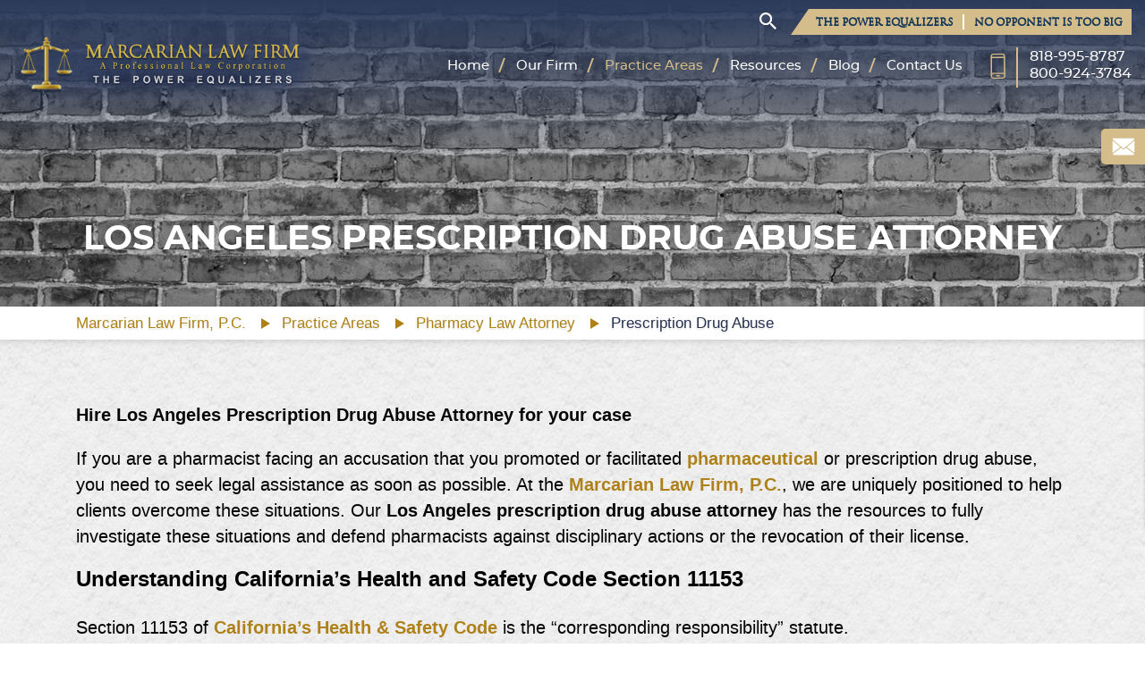

--- FILE ---
content_type: text/html; charset=UTF-8
request_url: https://www.marcarianlaw.com/practice-areas/drug-abuse-attorney-los-angeles/
body_size: 23076
content:
<!doctype html>
<html lang="en-US" prefix="og: https://ogp.me/ns#">
	<head>
    
    <!-- Google Tag Manager -->
<script>(function(w,d,s,l,i){w[l]=w[l]||[];w[l].push({'gtm.start':
new Date().getTime(),event:'gtm.js'});var f=d.getElementsByTagName(s)[0],
j=d.createElement(s),dl=l!='dataLayer'?'&l='+l:'';j.async=true;j.src=
'https://www.googletagmanager.com/gtm.js?id='+i+dl;f.parentNode.insertBefore(j,f);
})(window,document,'script','dataLayer','GTM-5KJVRJNN');</script>
<!-- End Google Tag Manager -->

<script type="application/ld+json">
{
  "@context": "https://schema.org",
  "@type": "FAQPage",
  "mainEntity": [
    {
      "@type": "Question",
      "name": "Why hire a Los Angeles Business & Corporate Litigation Attorney?",
      "acceptedAnswer": {
        "@type": "Answer",
        "text": "A Los Angeles Business & Corporate Litigation Attorney represents companies in California business disputes, including breach of contract, shareholder conflicts, and corporate fraud."
      }
    },
    {
      "@type": "Question",
      "name": "Do I need a Los Angeles Employment Attorney?",
      "acceptedAnswer": {
        "@type": "Answer",
        "text": "Yes, a Los Angeles Employment Attorney can help resolve issues such as workplace discrimination, wage disputes, wrongful termination, and harassment cases under California employment laws."
      }
    },
    {
      "@type": "Question",
      "name": "What does a California Personal Injury Lawyer do?",
      "acceptedAnswer": {
        "@type": "Answer",
        "text": "A California Personal Injury Lawyer assists individuals injured in accidents such as car crashes, slip and falls, and medical malpractice by seeking compensation for damages and medical expenses."
      }
    },
    {
      "@type": "Question",
      "name": "When should I contact a Los Angeles Medical Malpractice Lawyer?",
      "acceptedAnswer": {
        "@type": "Answer",
        "text": "You should contact a Los Angeles Medical Malpractice Lawyer if you suspect misdiagnosis, surgical errors, prescription mistakes, or hospital negligence that caused harm to you or a loved one."
      }
    },
    {
      "@type": "Question",
      "name": "Why hire a Los Angeles Wrongful Termination Lawyer?",
      "acceptedAnswer": {
        "@type": "Answer",
        "text": "A Los Angeles Wrongful Termination Lawyer represents employees who were illegally fired due to discrimination, retaliation, or whistleblowing, and helps pursue compensation and protection of rights."
      }
    },
    {
      "@type": "Question",
      "name": "What do Los Angeles Medical Negligence Attorneys handle?",
      "acceptedAnswer": {
        "@type": "Answer",
        "text": "Los Angeles Medical Negligence Attorneys handle cases such as misdiagnosis, medication errors, birth injuries, anesthesia mistakes, and hospital negligence."
      }
    },
    {
      "@type": "Question",
      "name": "Why consult a California Wage & Hour Attorney?",
      "acceptedAnswer": {
        "@type": "Answer",
        "text": "A California Wage & Hour Attorney helps employees recover unpaid wages, resolve overtime disputes, meal and rest break violations, and other wage law violations under California labor laws."
      }
    },
    {
      "@type": "Question",
      "name": "Do I need a Los Angeles Whistleblower Retaliation Lawyer?",
      "acceptedAnswer": {
        "@type": "Answer",
        "text": "Yes, if you reported workplace misconduct or illegal activity and faced retaliation, a Los Angeles Whistleblower Retaliation Lawyer can protect your rights and help you seek remedies."
      }
    },
    {
      "@type": "Question",
      "name": "What should I do if my employer is not following California Labor Laws?",
      "acceptedAnswer": {
        "@type": "Answer",
        "text": "If your employer is not following California labor laws, you may need to review your employment documents, track violations, and seek legal guidance to understand your rights."
      }
    },
    {
      "@type": "Question",
      "name": "Why hire a Pharmacy Attorney in California?",
      "acceptedAnswer": {
        "@type": "Answer",
        "text": "A Pharmacy Attorney in California represents pharmacists facing licensing issues, pharmacy board investigations, prescription errors, or regulatory compliance disputes."
      }
    }
  ]
}

<script type="application/ld+json">
{
  "@context": "https://schema.org",
  "@type": "LegalService",
  "@id": "https://www.marcarianlaw.com/#legalservice",
  "name": "Marcarian Law Firm, P.C.",
  "url": "https://www.marcarianlaw.com/",
  "email": "socialmedia@marcarianlaw.com",
  "telephone": "+1-818-995-8787",
  "priceRange": "$$$",
  "logo": {
    "@type": "ImageObject",
    "url": "https://www.marcarianlaw.com/wp-content/uploads/2020/09/logo.png"
  },
  "image": "https://www.marcarianlaw.com/wp-content/uploads/2020/09/our-firm-img.jpg",
  "description": "Los Angeles law firm focusing on employment law, class actions, medical malpractice, business litigation, and related matters across California.",
  "address": {
    "@type": "PostalAddress",
    "streetAddress": "21650 W Oxnard Street, Suite 1980",
    "addressLocality": "Woodland Hills",
    "addressRegion": "CA",
    "postalCode": "91367",
    "addressCountry": "US"
  },
  "geo": {
    "@type": "GeoCoordinates",
    "latitude": 34.1787318,
    "longitude": -118.6010616
  },
  "areaServed": [
    {
      "@type": "AdministrativeArea",
      "name": "Los Angeles, CA"
    },
    {
      "@type": "AdministrativeArea",
      "name": "California"
    }
  ],
  "sameAs": [
    "https://www.facebook.com/pages/Marcarian-Law-Firm/449456211823024",
    "https://twitter.com/MarcarianLaw",
    "https://www.linkedin.com/company/marcarian-law-firm-p-c/"
  ],
  "hasOfferCatalog": {
    "@type": "OfferCatalog",
    "name": "Legal Services",
    "itemListElement": [
      { "@type": "Offer", "itemOffered": { "@type": "Service", "serviceType": "Los Angeles Business & Corporate Litigation Attorney" } },
      { "@type": "Offer", "itemOffered": { "@type": "Service", "serviceType": "Los Angeles Business and Partnerships Disputes Attorney" } },
      { "@type": "Offer", "itemOffered": { "@type": "Service", "serviceType": "Los Angeles Class Action Lawyer" } },
      { "@type": "Offer", "itemOffered": { "@type": "Service", "serviceType": "Best Employment Lawyer Los Angeles" } },
      { "@type": "Offer", "itemOffered": { "@type": "Service", "serviceType": "Los Angeles Denial of FMLA Attorney" } },
      { "@type": "Offer", "itemOffered": { "@type": "Service", "serviceType": "Top Discrimination Attorney in California" } },
      { "@type": "Offer", "itemOffered": { "@type": "Service", "serviceType": "Top Sexual Harassment Lawyer in Los Angeles" } },
      { "@type": "Offer", "itemOffered": { "@type": "Service", "serviceType": "Los Angeles Wage and Hours/Labor Attorney" } },
      { "@type": "Offer", "itemOffered": { "@type": "Service", "serviceType": "Los Angeles Wrongful Termination Lawyer" } },
      { "@type": "Offer", "itemOffered": { "@type": "Service", "serviceType": "Los Angeles Medical Malpractice Attorney" } },
      { "@type": "Offer", "itemOffered": { "@type": "Service", "serviceType": "Medical Negligence Attorneys" } },
      { "@type": "Offer", "itemOffered": { "@type": "Service", "serviceType": "Top Los Angeles Wrongful Death Lawyer" } },
      { "@type": "Offer", "itemOffered": { "@type": "Service", "serviceType": "Los Angeles Prescription Drug Abuse Attorney" } },
      { "@type": "Offer", "itemOffered": { "@type": "Service", "serviceType": "Los Angeles Pharmacy Law Attorney" } },
      { "@type": "Offer", "itemOffered": { "@type": "Service", "serviceType": "Los Angeles Pharmaceutical Error Attorney" } },
      { "@type": "Offer", "itemOffered": { "@type": "Service", "serviceType": "Los Angeles Vaccine Injury Attorney" } }
    ]
  }
}
</script>


<meta name="p:domain_verify" content="140452eed84998ae06756b0a294a61bf"/>
    
<meta name="google-site-verification" content="KYBGL4vLhRI8Tt12L1yj42eBgb4251lMg_ZQygob4BY" />
		
<meta name="subject" CONTENT="Pharmacy and Medical Malpractice Attorney or Lawyer in Los Angeles,California">
<meta name="Geography" CONTENT="21650 W Oxnard St Suite 1980, Woodland Hills, CA ,91367">
<meta name="Language" CONTENT="English">
<meta name="Copyright" CONTENT="MARCARIAN LAW FIRM, P.C.">
<meta name="Publisher" CONTENT="MARCARIAN LAW FIRM, P.C.">
<meta name="distribution" CONTENT="Global">
<meta name="Robots" CONTENT="INDEX,FOLLOW">
<meta name="zipcode" CONTENT="91367">
<meta name="city" CONTENT="Woodland Hills">
<meta name="country" CONTENT="US">
<meta name="country code " CONTENT="+1">
<meta name="revisit-after" content="1">

<meta name="geo.region" content="US-CA" />
<meta name="geo.placename" content="Los Angeles" />
<meta name="geo.position" content="34.178732,-118.601062" />
<meta name="ICBM" content="34.178732,-118.601062" />
	
<link rel="alternate" href="https://www.marcarianlaw.com/" hreflang="en-us" />
	
	<meta charset="UTF-8">
	<meta http-equiv="X-UA-Compatible" content="IE=edge">
	<meta name="viewport" content="width=device-width, initial-scale=1">
		
	    
	
<!-- Search Engine Optimization by Rank Math - https://rankmath.com/ -->
<title>Los Angeles Prescription Drug Abuse Attorney | Marcarian Law Firm</title>
<meta name="description" content="If you are a pharmacist facing accusations of Prescription Drug Abuse, you need to contact our Best Los Angeles Prescription Drug Abuse attorney. Call 8189958787"/>
<meta name="robots" content="follow, index, max-snippet:-1, max-video-preview:-1, max-image-preview:large"/>
<link rel="canonical" href="https://www.marcarianlaw.com/practice-areas/drug-abuse-attorney-los-angeles/" />
<meta property="og:locale" content="en_US" />
<meta property="og:type" content="article" />
<meta property="og:title" content="Los Angeles Prescription Drug Abuse Attorney | Marcarian Law Firm" />
<meta property="og:description" content="If you are a pharmacist facing accusations of Prescription Drug Abuse, you need to contact our Best Los Angeles Prescription Drug Abuse attorney. Call 8189958787" />
<meta property="og:url" content="https://www.marcarianlaw.com/practice-areas/drug-abuse-attorney-los-angeles/" />
<meta property="og:site_name" content="Marcarian Law Firm, P.C." />
<meta property="article:publisher" content="https://www.facebook.com/pages/Marcarian-Law-Firm/449456211823024" />
<meta property="og:updated_time" content="2025-09-04T09:37:26+00:00" />
<meta name="twitter:card" content="summary_large_image" />
<meta name="twitter:title" content="Los Angeles Prescription Drug Abuse Attorney | Marcarian Law Firm" />
<meta name="twitter:description" content="If you are a pharmacist facing accusations of Prescription Drug Abuse, you need to contact our Best Los Angeles Prescription Drug Abuse attorney. Call 8189958787" />
<meta name="twitter:site" content="@MarcarianLaw" />
<meta name="twitter:creator" content="@MarcarianLaw" />
<script type="application/ld+json" class="rank-math-schema">{"@context":"https://schema.org","@graph":[{"@type":"BreadcrumbList","@id":"https://www.marcarianlaw.com/practice-areas/drug-abuse-attorney-los-angeles/#breadcrumb","itemListElement":[{"@type":"ListItem","position":"1","item":{"@id":"https://www.marcarianlaw.com","name":"Home"}},{"@type":"ListItem","position":"2","item":{"@id":"https://www.marcarianlaw.com/los-angeles-pharmacy-law-attorney/","name":"Los Angeles Pharmacy Law Attorney"}},{"@type":"ListItem","position":"3","item":{"@id":"https://www.marcarianlaw.com/practice-areas/drug-abuse-attorney-los-angeles/","name":"Los Angeles Prescription Drug Abuse Attorney"}}]}]}</script>
<!-- /Rank Math WordPress SEO plugin -->

<link rel='dns-prefetch' href='//www.google.com' />
<link rel='preconnect' href='//www.google-analytics.com' />
<script type="text/javascript">
/* <![CDATA[ */
window._wpemojiSettings = {"baseUrl":"https:\/\/s.w.org\/images\/core\/emoji\/15.0.3\/72x72\/","ext":".png","svgUrl":"https:\/\/s.w.org\/images\/core\/emoji\/15.0.3\/svg\/","svgExt":".svg","source":{"concatemoji":"https:\/\/www.marcarianlaw.com\/wp-includes\/js\/wp-emoji-release.min.js"}};
/*! This file is auto-generated */
!function(i,n){var o,s,e;function c(e){try{var t={supportTests:e,timestamp:(new Date).valueOf()};sessionStorage.setItem(o,JSON.stringify(t))}catch(e){}}function p(e,t,n){e.clearRect(0,0,e.canvas.width,e.canvas.height),e.fillText(t,0,0);var t=new Uint32Array(e.getImageData(0,0,e.canvas.width,e.canvas.height).data),r=(e.clearRect(0,0,e.canvas.width,e.canvas.height),e.fillText(n,0,0),new Uint32Array(e.getImageData(0,0,e.canvas.width,e.canvas.height).data));return t.every(function(e,t){return e===r[t]})}function u(e,t,n){switch(t){case"flag":return n(e,"\ud83c\udff3\ufe0f\u200d\u26a7\ufe0f","\ud83c\udff3\ufe0f\u200b\u26a7\ufe0f")?!1:!n(e,"\ud83c\uddfa\ud83c\uddf3","\ud83c\uddfa\u200b\ud83c\uddf3")&&!n(e,"\ud83c\udff4\udb40\udc67\udb40\udc62\udb40\udc65\udb40\udc6e\udb40\udc67\udb40\udc7f","\ud83c\udff4\u200b\udb40\udc67\u200b\udb40\udc62\u200b\udb40\udc65\u200b\udb40\udc6e\u200b\udb40\udc67\u200b\udb40\udc7f");case"emoji":return!n(e,"\ud83d\udc26\u200d\u2b1b","\ud83d\udc26\u200b\u2b1b")}return!1}function f(e,t,n){var r="undefined"!=typeof WorkerGlobalScope&&self instanceof WorkerGlobalScope?new OffscreenCanvas(300,150):i.createElement("canvas"),a=r.getContext("2d",{willReadFrequently:!0}),o=(a.textBaseline="top",a.font="600 32px Arial",{});return e.forEach(function(e){o[e]=t(a,e,n)}),o}function t(e){var t=i.createElement("script");t.src=e,t.defer=!0,i.head.appendChild(t)}"undefined"!=typeof Promise&&(o="wpEmojiSettingsSupports",s=["flag","emoji"],n.supports={everything:!0,everythingExceptFlag:!0},e=new Promise(function(e){i.addEventListener("DOMContentLoaded",e,{once:!0})}),new Promise(function(t){var n=function(){try{var e=JSON.parse(sessionStorage.getItem(o));if("object"==typeof e&&"number"==typeof e.timestamp&&(new Date).valueOf()<e.timestamp+604800&&"object"==typeof e.supportTests)return e.supportTests}catch(e){}return null}();if(!n){if("undefined"!=typeof Worker&&"undefined"!=typeof OffscreenCanvas&&"undefined"!=typeof URL&&URL.createObjectURL&&"undefined"!=typeof Blob)try{var e="postMessage("+f.toString()+"("+[JSON.stringify(s),u.toString(),p.toString()].join(",")+"));",r=new Blob([e],{type:"text/javascript"}),a=new Worker(URL.createObjectURL(r),{name:"wpTestEmojiSupports"});return void(a.onmessage=function(e){c(n=e.data),a.terminate(),t(n)})}catch(e){}c(n=f(s,u,p))}t(n)}).then(function(e){for(var t in e)n.supports[t]=e[t],n.supports.everything=n.supports.everything&&n.supports[t],"flag"!==t&&(n.supports.everythingExceptFlag=n.supports.everythingExceptFlag&&n.supports[t]);n.supports.everythingExceptFlag=n.supports.everythingExceptFlag&&!n.supports.flag,n.DOMReady=!1,n.readyCallback=function(){n.DOMReady=!0}}).then(function(){return e}).then(function(){var e;n.supports.everything||(n.readyCallback(),(e=n.source||{}).concatemoji?t(e.concatemoji):e.wpemoji&&e.twemoji&&(t(e.twemoji),t(e.wpemoji)))}))}((window,document),window._wpemojiSettings);
/* ]]> */
</script>
<style id='wp-emoji-styles-inline-css' type='text/css'>

	img.wp-smiley, img.emoji {
		display: inline !important;
		border: none !important;
		box-shadow: none !important;
		height: 1em !important;
		width: 1em !important;
		margin: 0 0.07em !important;
		vertical-align: -0.1em !important;
		background: none !important;
		padding: 0 !important;
	}
</style>
<link rel='stylesheet' id='wp-block-library-css' href='https://www.marcarianlaw.com/wp-includes/css/dist/block-library/style.min.css' type='text/css' media='all' />
<style id='classic-theme-styles-inline-css' type='text/css'>
/*! This file is auto-generated */
.wp-block-button__link{color:#fff;background-color:#32373c;border-radius:9999px;box-shadow:none;text-decoration:none;padding:calc(.667em + 2px) calc(1.333em + 2px);font-size:1.125em}.wp-block-file__button{background:#32373c;color:#fff;text-decoration:none}
</style>
<style id='global-styles-inline-css' type='text/css'>
:root{--wp--preset--aspect-ratio--square: 1;--wp--preset--aspect-ratio--4-3: 4/3;--wp--preset--aspect-ratio--3-4: 3/4;--wp--preset--aspect-ratio--3-2: 3/2;--wp--preset--aspect-ratio--2-3: 2/3;--wp--preset--aspect-ratio--16-9: 16/9;--wp--preset--aspect-ratio--9-16: 9/16;--wp--preset--color--black: #000000;--wp--preset--color--cyan-bluish-gray: #abb8c3;--wp--preset--color--white: #ffffff;--wp--preset--color--pale-pink: #f78da7;--wp--preset--color--vivid-red: #cf2e2e;--wp--preset--color--luminous-vivid-orange: #ff6900;--wp--preset--color--luminous-vivid-amber: #fcb900;--wp--preset--color--light-green-cyan: #7bdcb5;--wp--preset--color--vivid-green-cyan: #00d084;--wp--preset--color--pale-cyan-blue: #8ed1fc;--wp--preset--color--vivid-cyan-blue: #0693e3;--wp--preset--color--vivid-purple: #9b51e0;--wp--preset--gradient--vivid-cyan-blue-to-vivid-purple: linear-gradient(135deg,rgba(6,147,227,1) 0%,rgb(155,81,224) 100%);--wp--preset--gradient--light-green-cyan-to-vivid-green-cyan: linear-gradient(135deg,rgb(122,220,180) 0%,rgb(0,208,130) 100%);--wp--preset--gradient--luminous-vivid-amber-to-luminous-vivid-orange: linear-gradient(135deg,rgba(252,185,0,1) 0%,rgba(255,105,0,1) 100%);--wp--preset--gradient--luminous-vivid-orange-to-vivid-red: linear-gradient(135deg,rgba(255,105,0,1) 0%,rgb(207,46,46) 100%);--wp--preset--gradient--very-light-gray-to-cyan-bluish-gray: linear-gradient(135deg,rgb(238,238,238) 0%,rgb(169,184,195) 100%);--wp--preset--gradient--cool-to-warm-spectrum: linear-gradient(135deg,rgb(74,234,220) 0%,rgb(151,120,209) 20%,rgb(207,42,186) 40%,rgb(238,44,130) 60%,rgb(251,105,98) 80%,rgb(254,248,76) 100%);--wp--preset--gradient--blush-light-purple: linear-gradient(135deg,rgb(255,206,236) 0%,rgb(152,150,240) 100%);--wp--preset--gradient--blush-bordeaux: linear-gradient(135deg,rgb(254,205,165) 0%,rgb(254,45,45) 50%,rgb(107,0,62) 100%);--wp--preset--gradient--luminous-dusk: linear-gradient(135deg,rgb(255,203,112) 0%,rgb(199,81,192) 50%,rgb(65,88,208) 100%);--wp--preset--gradient--pale-ocean: linear-gradient(135deg,rgb(255,245,203) 0%,rgb(182,227,212) 50%,rgb(51,167,181) 100%);--wp--preset--gradient--electric-grass: linear-gradient(135deg,rgb(202,248,128) 0%,rgb(113,206,126) 100%);--wp--preset--gradient--midnight: linear-gradient(135deg,rgb(2,3,129) 0%,rgb(40,116,252) 100%);--wp--preset--font-size--small: 13px;--wp--preset--font-size--medium: 20px;--wp--preset--font-size--large: 36px;--wp--preset--font-size--x-large: 42px;--wp--preset--spacing--20: 0.44rem;--wp--preset--spacing--30: 0.67rem;--wp--preset--spacing--40: 1rem;--wp--preset--spacing--50: 1.5rem;--wp--preset--spacing--60: 2.25rem;--wp--preset--spacing--70: 3.38rem;--wp--preset--spacing--80: 5.06rem;--wp--preset--shadow--natural: 6px 6px 9px rgba(0, 0, 0, 0.2);--wp--preset--shadow--deep: 12px 12px 50px rgba(0, 0, 0, 0.4);--wp--preset--shadow--sharp: 6px 6px 0px rgba(0, 0, 0, 0.2);--wp--preset--shadow--outlined: 6px 6px 0px -3px rgba(255, 255, 255, 1), 6px 6px rgba(0, 0, 0, 1);--wp--preset--shadow--crisp: 6px 6px 0px rgba(0, 0, 0, 1);}:where(.is-layout-flex){gap: 0.5em;}:where(.is-layout-grid){gap: 0.5em;}body .is-layout-flex{display: flex;}.is-layout-flex{flex-wrap: wrap;align-items: center;}.is-layout-flex > :is(*, div){margin: 0;}body .is-layout-grid{display: grid;}.is-layout-grid > :is(*, div){margin: 0;}:where(.wp-block-columns.is-layout-flex){gap: 2em;}:where(.wp-block-columns.is-layout-grid){gap: 2em;}:where(.wp-block-post-template.is-layout-flex){gap: 1.25em;}:where(.wp-block-post-template.is-layout-grid){gap: 1.25em;}.has-black-color{color: var(--wp--preset--color--black) !important;}.has-cyan-bluish-gray-color{color: var(--wp--preset--color--cyan-bluish-gray) !important;}.has-white-color{color: var(--wp--preset--color--white) !important;}.has-pale-pink-color{color: var(--wp--preset--color--pale-pink) !important;}.has-vivid-red-color{color: var(--wp--preset--color--vivid-red) !important;}.has-luminous-vivid-orange-color{color: var(--wp--preset--color--luminous-vivid-orange) !important;}.has-luminous-vivid-amber-color{color: var(--wp--preset--color--luminous-vivid-amber) !important;}.has-light-green-cyan-color{color: var(--wp--preset--color--light-green-cyan) !important;}.has-vivid-green-cyan-color{color: var(--wp--preset--color--vivid-green-cyan) !important;}.has-pale-cyan-blue-color{color: var(--wp--preset--color--pale-cyan-blue) !important;}.has-vivid-cyan-blue-color{color: var(--wp--preset--color--vivid-cyan-blue) !important;}.has-vivid-purple-color{color: var(--wp--preset--color--vivid-purple) !important;}.has-black-background-color{background-color: var(--wp--preset--color--black) !important;}.has-cyan-bluish-gray-background-color{background-color: var(--wp--preset--color--cyan-bluish-gray) !important;}.has-white-background-color{background-color: var(--wp--preset--color--white) !important;}.has-pale-pink-background-color{background-color: var(--wp--preset--color--pale-pink) !important;}.has-vivid-red-background-color{background-color: var(--wp--preset--color--vivid-red) !important;}.has-luminous-vivid-orange-background-color{background-color: var(--wp--preset--color--luminous-vivid-orange) !important;}.has-luminous-vivid-amber-background-color{background-color: var(--wp--preset--color--luminous-vivid-amber) !important;}.has-light-green-cyan-background-color{background-color: var(--wp--preset--color--light-green-cyan) !important;}.has-vivid-green-cyan-background-color{background-color: var(--wp--preset--color--vivid-green-cyan) !important;}.has-pale-cyan-blue-background-color{background-color: var(--wp--preset--color--pale-cyan-blue) !important;}.has-vivid-cyan-blue-background-color{background-color: var(--wp--preset--color--vivid-cyan-blue) !important;}.has-vivid-purple-background-color{background-color: var(--wp--preset--color--vivid-purple) !important;}.has-black-border-color{border-color: var(--wp--preset--color--black) !important;}.has-cyan-bluish-gray-border-color{border-color: var(--wp--preset--color--cyan-bluish-gray) !important;}.has-white-border-color{border-color: var(--wp--preset--color--white) !important;}.has-pale-pink-border-color{border-color: var(--wp--preset--color--pale-pink) !important;}.has-vivid-red-border-color{border-color: var(--wp--preset--color--vivid-red) !important;}.has-luminous-vivid-orange-border-color{border-color: var(--wp--preset--color--luminous-vivid-orange) !important;}.has-luminous-vivid-amber-border-color{border-color: var(--wp--preset--color--luminous-vivid-amber) !important;}.has-light-green-cyan-border-color{border-color: var(--wp--preset--color--light-green-cyan) !important;}.has-vivid-green-cyan-border-color{border-color: var(--wp--preset--color--vivid-green-cyan) !important;}.has-pale-cyan-blue-border-color{border-color: var(--wp--preset--color--pale-cyan-blue) !important;}.has-vivid-cyan-blue-border-color{border-color: var(--wp--preset--color--vivid-cyan-blue) !important;}.has-vivid-purple-border-color{border-color: var(--wp--preset--color--vivid-purple) !important;}.has-vivid-cyan-blue-to-vivid-purple-gradient-background{background: var(--wp--preset--gradient--vivid-cyan-blue-to-vivid-purple) !important;}.has-light-green-cyan-to-vivid-green-cyan-gradient-background{background: var(--wp--preset--gradient--light-green-cyan-to-vivid-green-cyan) !important;}.has-luminous-vivid-amber-to-luminous-vivid-orange-gradient-background{background: var(--wp--preset--gradient--luminous-vivid-amber-to-luminous-vivid-orange) !important;}.has-luminous-vivid-orange-to-vivid-red-gradient-background{background: var(--wp--preset--gradient--luminous-vivid-orange-to-vivid-red) !important;}.has-very-light-gray-to-cyan-bluish-gray-gradient-background{background: var(--wp--preset--gradient--very-light-gray-to-cyan-bluish-gray) !important;}.has-cool-to-warm-spectrum-gradient-background{background: var(--wp--preset--gradient--cool-to-warm-spectrum) !important;}.has-blush-light-purple-gradient-background{background: var(--wp--preset--gradient--blush-light-purple) !important;}.has-blush-bordeaux-gradient-background{background: var(--wp--preset--gradient--blush-bordeaux) !important;}.has-luminous-dusk-gradient-background{background: var(--wp--preset--gradient--luminous-dusk) !important;}.has-pale-ocean-gradient-background{background: var(--wp--preset--gradient--pale-ocean) !important;}.has-electric-grass-gradient-background{background: var(--wp--preset--gradient--electric-grass) !important;}.has-midnight-gradient-background{background: var(--wp--preset--gradient--midnight) !important;}.has-small-font-size{font-size: var(--wp--preset--font-size--small) !important;}.has-medium-font-size{font-size: var(--wp--preset--font-size--medium) !important;}.has-large-font-size{font-size: var(--wp--preset--font-size--large) !important;}.has-x-large-font-size{font-size: var(--wp--preset--font-size--x-large) !important;}
:where(.wp-block-post-template.is-layout-flex){gap: 1.25em;}:where(.wp-block-post-template.is-layout-grid){gap: 1.25em;}
:where(.wp-block-columns.is-layout-flex){gap: 2em;}:where(.wp-block-columns.is-layout-grid){gap: 2em;}
:root :where(.wp-block-pullquote){font-size: 1.5em;line-height: 1.6;}
</style>
<link rel='stylesheet' id='contact-form-7-css' href='https://www.marcarianlaw.com/wp-content/plugins/contact-form-7/includes/css/styles.css' type='text/css' media='all' />
<link rel='stylesheet' id='photoswipe-core-css-css' href='https://www.marcarianlaw.com/wp-content/plugins/photoswipe-masonry/photoswipe-dist/photoswipe.css' type='text/css' media='all' />
<link rel='stylesheet' id='pswp-skin-css' href='https://www.marcarianlaw.com/wp-content/plugins/photoswipe-masonry/photoswipe-dist/default-skin/default-skin.css' type='text/css' media='all' />
<link rel='stylesheet' id='webslaw-theme-style-bootstrap-css' href='https://www.marcarianlaw.com/wp-content/themes/webslaw-theme/css/bootstrap.min.css' type='text/css' media='all' />
<link rel='stylesheet' id='webslaw-theme-style-carousel-css' href='https://www.marcarianlaw.com/wp-content/themes/webslaw-theme/css/owl.carousel.css' type='text/css' media='all' />
<link rel='stylesheet' id='webslaw-theme-style-css' href='https://www.marcarianlaw.com/wp-content/themes/webslaw-theme/style.css' type='text/css' media='all' />
<link rel='stylesheet' id='webslaw-theme-style-responsive-css' href='https://www.marcarianlaw.com/wp-content/themes/webslaw-theme/css/responsive.css' type='text/css' media='all' />
<script type="text/javascript" src="https://www.marcarianlaw.com/wp-includes/js/jquery/jquery.min.js" id="jquery-core-js"></script>
<script type="text/javascript" src="https://www.marcarianlaw.com/wp-includes/js/jquery/jquery-migrate.min.js" id="jquery-migrate-js"></script>
<script type="text/javascript" src="https://www.marcarianlaw.com/wp-content/plugins/photoswipe-masonry/photoswipe-dist/photoswipe.min.js" id="photoswipe-js"></script>
<script type="text/javascript" src="https://www.marcarianlaw.com/wp-content/plugins/photoswipe-masonry/photoswipe-masonry.js" id="photoswipe-masonry-js-js"></script>
<script type="text/javascript" src="https://www.marcarianlaw.com/wp-content/plugins/photoswipe-masonry/photoswipe-dist/photoswipe-ui-default.min.js" id="photoswipe-ui-default-js"></script>
<script type="text/javascript" src="https://www.marcarianlaw.com/wp-content/plugins/photoswipe-masonry/masonry.pkgd.min.js" id="photoswipe-masonry-js"></script>
<script type="text/javascript" src="https://www.marcarianlaw.com/wp-content/plugins/photoswipe-masonry/imagesloaded.pkgd.min.js" id="photoswipe-imagesloaded-js"></script>
<link rel="shortcut icon" href="https://www.marcarianlaw.com/wp-content/uploads/2020/09/favicon.png" /><link rel="icon" href="https://www.marcarianlaw.com/wp-content/uploads/2020/09/favicon.png" sizes="32x32" />
<link rel="icon" href="https://www.marcarianlaw.com/wp-content/uploads/2020/09/favicon.png" sizes="192x192" />
<link rel="apple-touch-icon" href="https://www.marcarianlaw.com/wp-content/uploads/2020/09/favicon.png" />
<meta name="msapplication-TileImage" content="https://www.marcarianlaw.com/wp-content/uploads/2020/09/favicon.png" />
</head>

<body class="practice-areas-template-default single single-practice-areas postid-155">
<!-- Google Tag Manager (noscript) -->
<noscript><iframe src="https://www.googletagmanager.com/ns.html?id=GTM-5KJVRJNN"
height="0" width="0" style="display:none;visibility:hidden"></iframe></noscript>
<!-- End Google Tag Manager (noscript) -->
			<header>
		<div class="container-fluid">
			<div class="h-logo"> 
				<a class="ExTitle" href="https://www.marcarianlaw.com/" rel="home" title="Marcarian Law Firm, P.C.">
					<img src="https://www.marcarianlaw.com/wp-content/uploads/2020/09/logo.png" alt="Marcarian Law Firm, P.C." title="Marcarian Law Firm, P.C.">
				</a>
			</div>
			<button class="navbar-toggler collapsed" type="button" data-toggle="collapse" data-target="#collapsibleNavbar" aria-expanded="false"> <span class="icon-bar"></span> <span class="icon-bar"></span> <span class="icon-bar"></span> </button>
			<div class="h-right">
				<div class="header-top">
					<div class="searchsection">
						<div class="searchbarform">
							<form role="search" method="get" class="" action="https://www.marcarianlaw.com/">
								<input required minlength="3" id="hdSearch" class="form-control" type="search" placeholder="Search" value="" name="s" title="Search">
							</form>
							<button title="Search Here" type="submit" onclick="getFocus()"><span>
        						<svg xmlns="http://www.w3.org/2000/svg" xmlns:xlink="http://www.w3.org/1999/xlink" viewBox="0 0 373.12 373.12" xml:space="preserve">
        							<g>
        								<path d="M266.667,234.667h-16.96l-5.867-5.867c20.907-24.213,33.493-55.68,33.493-90.133C277.333,62.08,215.253,0,138.667,0    S0,62.08,0,138.667s62.08,138.667,138.667,138.667c34.453,0,65.92-12.587,90.133-33.387l5.867,5.867v16.853L341.333,373.12    l31.787-31.787L266.667,234.667z M138.667,234.667c-53.013,0-96-42.987-96-96c0-53.013,42.987-96,96-96c53.013,0,96,42.987,96,96    C234.667,191.68,191.68,234.667,138.667,234.667z"></path>
        							</g>
        						</svg>
						</span></button>						
						</div>
					</div>
											<div class="h-text"> <span>The Power Equalizers</span>
													<span>No opponent is too big</span>
												</div>
						
				</div>
				<div class="header-btm">
					<nav class="navbar navbar-expand-xl navbar-light">
						<div class="collapse navbar-collapse" id="collapsibleNavbar">
							<div class="tp-menu">
							<ul id="header-menu" class="nav navbar-nav"><li id="menu-item-49" class="menu-item menu-item-type-custom menu-item-object-custom menu-item-home nav-item menu-item-49 practice-areas"><a href="https://www.marcarianlaw.com/" class="nav-link webslawInt" data-wpel-link="internal" target="_self" title="Home">Home</a></li>
<li id="menu-item-52" class="menu-item menu-item-type-post_type menu-item-object-page menu-item-has-children nav-item menu-item-52 practice-areas"><a href="https://www.marcarianlaw.com/our-firm/" class="nav-link webslawInt" data-wpel-link="internal" target="_self" title="Our Firm">Our Firm</a>
<ul class="sub-menu">
	<li id="menu-item-55" class="menu-item menu-item-type-post_type menu-item-object-page nav-item menu-item-55 practice-areas"><a href="https://www.marcarianlaw.com/professionals/" class="nav-link webslawInt" data-wpel-link="internal" target="_self" title="Professionals">Professionals</a></li>
	<li id="menu-item-869" class="menu-item menu-item-type-post_type menu-item-object-page nav-item menu-item-869 practice-areas"><a href="https://www.marcarianlaw.com/our-office/" class="nav-link webslawInt" data-wpel-link="internal" target="_self" title="Our Office">Our Office</a></li>
</ul>
</li>
<li id="menu-item-53" class="menu-item menu-item-type-post_type menu-item-object-page current-menu-ancestor current_page_ancestor menu-item-has-children nav-item menu-item-53 practice-areas current-menu-item current-menu-item"><a href="https://www.marcarianlaw.com/practice-area/" class="nav-link webslawInt" data-wpel-link="internal" target="_self" title="Practice Areas">Practice Areas</a>
<ul class="sub-menu">
	<li id="menu-item-293" class="menu-item menu-item-type-post_type menu-item-object-practice-areas menu-item-has-children nav-item menu-item-293 practice-areas"><a href="https://www.marcarianlaw.com/los-angeles-business-corporate-litigation-attorney/" class="nav-link webslawInt" data-wpel-link="internal" target="_self" title="Business &#038; Corporate Litigation">Business &#038; Corporate Litigation</a>
	<ul class="sub-menu">
		<li id="menu-item-1074" class="menu-item menu-item-type-post_type menu-item-object-practice-areas nav-item menu-item-1074 practice-areas"><a href="https://www.marcarianlaw.com/practice-areas/business-partnerships-disputes-attorney-los-angeles/" class="nav-link webslawInt" data-wpel-link="internal" target="_self" title="Business and Partnership Disputes Attorney">Business and Partnership Disputes Attorney</a></li>
	</ul>
</li>
	<li id="menu-item-294" class="menu-item menu-item-type-post_type menu-item-object-practice-areas nav-item menu-item-294 practice-areas"><a href="https://www.marcarianlaw.com/practice-areas/class-action-lawyer-los-angeles/" class="nav-link webslawInt" data-wpel-link="internal" target="_self" title="Class Action">Class Action</a></li>
	<li id="menu-item-826" class="menu-item menu-item-type-post_type menu-item-object-practice-areas menu-item-has-children nav-item menu-item-826 practice-areas"><a href="https://www.marcarianlaw.com/practice-areas/los-angeles-employment-lawyer/" class="nav-link webslawInt" data-wpel-link="internal" target="_self" title="Employment Law">Employment Law</a>
	<ul class="sub-menu">
		<li id="menu-item-295" class="menu-item menu-item-type-post_type menu-item-object-practice-areas nav-item menu-item-295 practice-areas"><a href="https://www.marcarianlaw.com/practice-areas/fmla-denial-attorney-los-angeles/" class="nav-link webslawInt" data-wpel-link="internal" target="_self" title="Denial of FMLA">Denial of FMLA</a></li>
		<li id="menu-item-296" class="menu-item menu-item-type-post_type menu-item-object-practice-areas nav-item menu-item-296 practice-areas"><a href="https://www.marcarianlaw.com/practice-areas/los-angeles-discrimination-lawyer/" class="nav-link webslawInt" data-wpel-link="internal" target="_self" title="Discrimination">Discrimination</a></li>
		<li id="menu-item-303" class="menu-item menu-item-type-post_type menu-item-object-practice-areas nav-item menu-item-303 practice-areas"><a href="https://www.marcarianlaw.com/practice-areas/los-angeles-sexual-harassment-lawyer/" class="nav-link webslawInt" data-wpel-link="internal" target="_self" title="Sexual Harassment">Sexual Harassment</a></li>
		<li id="menu-item-305" class="menu-item menu-item-type-post_type menu-item-object-practice-areas nav-item menu-item-305 practice-areas"><a href="https://www.marcarianlaw.com/practice-areas/los-angeles-wage-and-hour-labor-attorney/" class="nav-link webslawInt" data-wpel-link="internal" target="_self" title="Wage and Hour / Labor">Wage and Hour / Labor</a></li>
		<li id="menu-item-306" class="menu-item menu-item-type-post_type menu-item-object-practice-areas nav-item menu-item-306 practice-areas"><a href="https://www.marcarianlaw.com/practice-areas/los-angeles-wrongful-termination-lawyer/" class="nav-link webslawInt" data-wpel-link="internal" target="_self" title="Wrongful Termination">Wrongful Termination</a></li>
	</ul>
</li>
	<li id="menu-item-297" class="menu-item menu-item-type-post_type menu-item-object-practice-areas menu-item-has-children nav-item menu-item-297 practice-areas"><a href="https://www.marcarianlaw.com/practice-areas/los-angeles-medical-malpractice-attorney" class="nav-link webslawInt" data-wpel-link="internal" target="_self" title="Medical Malpractice Attorney">Medical Malpractice Attorney</a>
	<ul class="sub-menu">
		<li id="menu-item-298" class="menu-item menu-item-type-post_type menu-item-object-practice-areas nav-item menu-item-298 practice-areas"><a href="https://www.marcarianlaw.com/practice-areas/medical-negligence-attorneys-in-california/" class="nav-link webslawInt" data-wpel-link="internal" target="_self" title="Medical Negligence Attorneys">Medical Negligence Attorneys</a></li>
		<li id="menu-item-299" class="menu-item menu-item-type-post_type menu-item-object-practice-areas nav-item menu-item-299 practice-areas"><a href="https://www.marcarianlaw.com/practice-areas/los-angeles-wrongful-death-lawyer/" class="nav-link webslawInt" data-wpel-link="internal" target="_self" title="Los Angeles Wrongful Death Lawyer">Los Angeles Wrongful Death Lawyer</a></li>
	</ul>
</li>
	<li id="menu-item-300" class="menu-item menu-item-type-post_type menu-item-object-practice-areas current-practice-areas-ancestor current-menu-ancestor current-menu-parent current-practice-areas-parent menu-item-has-children nav-item menu-item-300 practice-areas current-menu-item"><a href="https://www.marcarianlaw.com/los-angeles-pharmacy-law-attorney/" class="nav-link webslawInt" data-wpel-link="internal" target="_self" title="Pharmacy Law Attorney">Pharmacy Law Attorney</a>
	<ul class="sub-menu">
		<li id="menu-item-301" class="menu-item menu-item-type-post_type menu-item-object-practice-areas current-menu-item nav-item menu-item-301 practice-areas"><a href="https://www.marcarianlaw.com/practice-areas/drug-abuse-attorney-los-angeles/" aria-current="page" class="nav-link webslawInt" data-wpel-link="internal" target="_self" title="Prescription Drug Abuse">Prescription Drug Abuse</a></li>
		<li id="menu-item-302" class="menu-item menu-item-type-post_type menu-item-object-practice-areas nav-item menu-item-302 practice-areas"><a href="https://www.marcarianlaw.com/los-angeles-pharmaceutical-error-attorney/" class="nav-link webslawInt" data-wpel-link="internal" target="_self" title="Pharmaceutical Error">Pharmaceutical Error</a></li>
	</ul>
</li>
	<li id="menu-item-304" class="menu-item menu-item-type-post_type menu-item-object-practice-areas nav-item menu-item-304 practice-areas"><a href="https://www.marcarianlaw.com/practice-areas/vaccine-injury-attorney-los-angeles/" class="nav-link webslawInt" data-wpel-link="internal" target="_self" title="Vaccine Injury Attorney">Vaccine Injury Attorney</a></li>
</ul>
</li>
<li id="menu-item-54" class="menu-item menu-item-type-post_type menu-item-object-page nav-item menu-item-54 practice-areas"><a href="https://www.marcarianlaw.com/resources/" class="nav-link webslawInt" data-wpel-link="internal" target="_self" title="Resources">Resources</a></li>
<li id="menu-item-50" class="menu-item menu-item-type-post_type menu-item-object-page current_page_parent nav-item menu-item-50 practice-areas"><a href="https://www.marcarianlaw.com/blog/" class="nav-link webslawInt" data-wpel-link="internal" target="_self" title="Blog">Blog</a></li>
<li id="menu-item-51" class="menu-item menu-item-type-post_type menu-item-object-page nav-item menu-item-51 practice-areas"><a href="https://www.marcarianlaw.com/contact-us/" class="nav-link webslawInt" data-wpel-link="internal" target="_self" title="Contact Us">Contact Us</a></li>
</ul>								
							</div>							
															<div class="mobile-menu-contact"> <span>Call Now!</span> <span>
									<a title="
										818-995-8787									" href="tel:818-995-8787" data-wpel-link="internal" target="_self" class="webslawInt">
										818-995-8787									</a></span>
																		<span><a title="
										800-924-3784									" href="tel:800-924-3784" data-wpel-link="internal" target="_self" class="webslawInt">
										800-924-3784									</a></span>
																	</div>
													</div>
					</nav>
											<div class="mobile-section">
							<div class="m-icon">
								<svg viewBox="-123 -16 533 533.33331" xmlns="http://www.w3.org/2000/svg">
									<path d="m280.582031 52.625c0-29.066406-23.558593-52.625-52.625-52.625h-182.246093c-29.066407 0-52.628907 23.558594-52.628907 52.625v394.75c0 29.066406 23.5625 52.625 52.628907 52.625h182.246093c29.066407 0 52.625-23.558594 52.625-52.625zm-262.5 38.625h237.5v291.25h-237.5zm27.375-66.25h182.753907c15.230468 0 27.371093 12.695312 27.371093 27.929688v13.320312h-237.5v-13.320312c0-15.234376 12.144531-27.929688 27.375-27.929688zm182.753907 450h-182.753907c-15.015625.109375-27.269531-11.984375-27.375-27v-40.5h237.5v40.179688c.074219 15.015624-12.035156 27.246093-27.050781 27.320312zm0 0"></path>
									<path d="m161.296875 428.75h-48.925781c-6.90625 0-12.5 5.59375-12.5 12.5s5.59375 12.5 12.5 12.5h48.925781c6.902344 0 12.5-5.59375 12.5-12.5s-5.597656-12.5-12.5-12.5zm0 0"></path>
								</svg>
							</div>							
							<div class="m-number">
								<a class="ExTitle" title="818-995-8787" href="tel:818-995-8787">
									818-995-8787								</a>
																<a title="800-924-3784" href="tel:800-924-3784" class="hide-phone ExTitle">
									800-924-3784								</a>
															</div>
						</div>					
										
				</div>
			</div>
		</div>



	</header>
	<!--Location Start: /home/marcaria/marcarianlaw.com/wp-content/themes/webslaw-theme/template-parts/custom/page-banner.php-->	<div class="inner-banner">		<div class="inner-banner-heading">			<div class="container container-2">				<h1 class="text-noeffect">Los Angeles Prescription Drug Abuse Attorney</h1>			</div>		</div>						<div class="breadcrumbs-main">			<div class="container container-2">				<div class="breadcrumbs" typeof="BreadcrumbList" vocab="http://schema.org/">						<!-- Breadcrumb NavXT 7.3.1 -->
<span property="itemListElement" typeof="ListItem"><a property="item" typeof="WebPage" title="Marcarian Law Firm, P.C." href="https://www.marcarianlaw.com" class="home webslawInt" data-wpel-link="internal" target="_self"><span property="name">Marcarian Law Firm, P.C.</span></a><meta property="position" content="1"></span><span property="itemListElement" typeof="ListItem"><a property="item" typeof="WebPage" title="Practice Areas" href="https://www.marcarianlaw.com/practice-area/" class="practice-areas-root post post-practice-areas webslawInt" data-wpel-link="internal" target="_self"><span property="name">Practice Areas</span></a><meta property="position" content="2"></span><span property="itemListElement" typeof="ListItem"><a property="item" typeof="WebPage" title="Pharmacy Law Attorney" href="https://www.marcarianlaw.com/los-angeles-pharmacy-law-attorney/" class="post post-practice-areas webslawInt" data-wpel-link="internal" target="_self"><span property="name">Pharmacy Law Attorney</span></a><meta property="position" content="3"></span><span property="itemListElement" typeof="ListItem"><span property="name" class="post post-practice-areas current-item">Prescription Drug Abuse</span><meta property="url" content="https://www.marcarianlaw.com/practice-areas/drug-abuse-attorney-los-angeles/"><meta property="position" content="4"></span>				</div>			</div>		</div>			</div>	<!--Location End: /home/marcaria/marcarianlaw.com/wp-content/themes/webslaw-theme/template-parts/custom/page-banner.php-->	<div class="middle-content"><div class="pa-details-main">	<div class="default-section">		<div class="container container-2">			<p><strong>Hire Los Angeles Prescription Drug Abuse Attorney for your case</strong></p>
<p>If you are a pharmacist facing an accusation that you promoted or facilitated <a href="https://www.marcarianlaw.com/los-angeles-pharmaceutical-error-attorney/" target="_blank" rel="noopener" data-wpel-link="internal" title="pharmaceutical " class="webslawInt"><strong>pharmaceutical</strong> </a>or prescription drug abuse, you need to seek legal assistance as soon as possible. At the <a href="https://www.marcarianlaw.com/our-firm/" target="_blank" rel="noopener" data-wpel-link="internal" title="Marcarian Law Firm, P.C." class="webslawInt"><strong>Marcarian Law Firm, P.C.</strong></a>, we are uniquely positioned to help clients overcome these situations. Our <strong>Los Angeles prescription drug abuse attorney</strong> has the resources to fully investigate these situations and defend pharmacists against disciplinary actions or the revocation of their license.</p>
<h4><strong>Understanding California’s Health and Safety Code Section 11153</strong></h4>
<p>Section 11153 of <a href="https://leginfo.legislature.ca.gov/faces/codes_displaySection.xhtml?lawCode=HSC&amp;sectionNum=11153." rel="noopener nofollow noreferrer" target="_blank" data-wpel-link="external" title="California’s Health &amp; Safety Code" class="webslawExt">California’s Health &amp; Safety Code</a> is the “corresponding responsibility” statute.</p>
<p>Under the corresponding statute of responsibility, a pharmacist must ensure that a controlled substance prescription is issued for a legitimate medical purpose. There are ways to determine if a prescription for a controlled substance is issued for a legitimate medical purpose, including:</p>
<ul>
<li>Review of the patient’s profile to see if the patient has the same or a similar prescription</li>
<li>Running a CURES Report to identify prior usage of the same or similar drug</li>
<li>Finding out whether the patient is obtaining a particular controlled substance from other sources and/or from other prescribers</li>
<li>The frequency with which the patient receives the prescriptions</li>
</ul>
<p>The above includes some of the information a pharmacist needs to consider to exercise his or her professional judgment on whether to fill a prescription for a controlled substance.</p>
<h2>Why Would An Attorney Be Necessary For A Prescription Drug Abuse Accusation?</h2>
<p>Once an accusation is filed against a pharmacist’s license, the California Attorney General’s office represents the California Board of Pharmacy. The disciplinary matter is referred to the Office of Administrative Hearings, and an Administrative Law Judge hears the matter. Trying to handle these accusations without assistance from an attorney is like facing criminal charges without defense counsel.</p>
<p>The administrative process could put a pharmacist&#8217;s license in jeopardy of revocation. At the Marcarian Law Firm, P.C., we are one of the few law firms in the state that handles this type of work routinely.</p>
<h4>Call a Los Angeles Prescription Drug Abuse Attorney Today</h4>
<p>If you are a pharmacist facing an accusation, you should consult a skilled attorney. At the Marcarian Law Firm, P.C., our skilled attorneys have extensive experience handling complex pharmaceutical abuse cases on behalf of the accused. We are ready to step in and handle every step along the way, including any administrative processes and hearings you have to go through. When you need a <a title="Los Angeles Drug Injury Attorney" href="https://www.marcarianlaw.com/practice-areas/vaccine-injury-attorney-los-angeles/" target="_blank" rel="noopener" data-wpel-link="internal" class="webslawInt"><strong>Los Angeles Drug Injury Attorney</strong></a>, you can contact us for a <strong><a href="https://www.marcarianlaw.com/contact-us/" target="_blank" rel="noopener" data-wpel-link="internal" title="consultation of your case by clicking here" class="webslawInt">consultation of your case by clicking here</a></strong> or calling <strong><a href="tel:818-995-8787" data-wpel-link="internal" target="_self" title="818-995-8787" class="webslawInt">818-995-8787</a></strong></p>
<h4>Q&amp;A with Armond Marcarian</h4>
<h5>Interviewer: What is Prescription Drug Abuse?</h5>
<p><a href="https://www.marcarianlaw.com/professionals/" target="_blank" rel="noopener" data-wpel-link="internal" title="Armond Marcarian" class="webslawInt"><strong>Armond Marcarian</strong></a><b>: </b>Prescription drug abuse (sometimes called pharmaceutical abuse) occurs anytime a patient fails to take a medication in the way that it is prescribed. If a physician prescribes a medication to be taken four times a day and a patient takes it three times a day or five times a day, broadly speaking, that is abuse—it is misuse. In prescription drug abuse, you get into areas where a prescription is prescribed for a patient and the patient is not the ultimate user of the drug. Those drugs find their way onto the streets and fetch quite a few dollars per pill, and then they exchange hands. That is certainly prescription drug abuse. When a pharmacist is presented with a prescription, he is required to monitor the patient’s medical history to identify drug-drug interactions and drug-disease interactions and to make a professional judgment about whether or not the prescription that the patient is presenting is likely to end up on the street.</p>
<p>How can you tell that? Well, you look at the patient’s drug usage. If, for instance, the patient is taking a lot of Norco, a very highly abused drug, and is found to be taking it very frequently, that is a red flag for the pharmacist that there could be prescription drug abuse for this Norco. The pharmacist needs to call the prescriber, run a <a title="CURES Report" href="http://www.oag.ca.gov/cures-pdmp" rel="noopener nofollow noreferrer" target="_blank" data-wpel-link="external" class="webslawExt">CURES Report</a>, and identify other instances where the patient may have obtained Norco (and the sources of the Norco) to determine whether or not there is a case of prescription drug abuse.</p>
<h5>Interviewer: <strong>Why Would Someone Need an Attorney for Prescription Drug Abuse?</strong></h5>
<p><b>Armond Marcarian</b><b>: </b>If there is a case of prescription drug abuse and the pharmaceuticals involved are controlled substances (such as Valium, Heroin, Morphine, Dilaudid, Vicodin, Vicodin ES, or Soma), once the <a title="California State Board of Pharmacy" href="http://www.pharmacy.ca.gov/" rel="noopener nofollow noreferrer" target="_blank" data-wpel-link="external" class="webslawExt">California State Board of Pharmacy</a> becomes aware that a pharmacist dispensed prescriptions that resulted in prescription drug abuse, the Board does its <a title="investigation" href="http://www.pharmacy.ca.gov/consumers/complaint_info.shtml#time_to_complete" rel="noopener nofollow noreferrer" target="_blank" data-wpel-link="external" class="webslawExt">investigation</a>, sometimes in collaboration with agents from the DEA.</p>
<p>And once they complete their investigation, they refer their reports to the California Attorney General’s office. At that point, the Attorney General’s office conducts its investigation to determine whether or not there is cause for discipline. If there is, they initiate a lawsuit; they call their lawsuit an “<a title="accusation" href="http://www.pharmacy.ca.gov/enforcement/accusations.shtml" rel="noopener nofollow noreferrer" target="_blank" data-wpel-link="external" class="webslawExt">accusation</a>”. They will file an accusation with the Board of <b>Pharmacy—</b>this would be the people of the State of California against the particular pharmacist or pharmacy. At that point, the pharmacy or pharmacist will be well advised to seek legal help because this is a highly technical area. It would be similar to someone without legal training or experience representing themselves when they are criminally charged or when there is a serious civil lawsuit. The administrative process where a pharmacist’s license is the subject of revocation is a quasi-criminal process, so they are well-advised to seek representation from an attorney who has done these cases and understands the dynamics.</p>
<p>In the State of California, I am aware of only maybe three or four other attorneys (other than the Marcarian Law Firm) who do this type of work routinely, and I think three of them are pharmacists. So, there are not too many pharmacist attorneys who do this kind of work. We recommend they get their representation from someone who has experience dealing with this type of case, such as our firm.</p>
<h5>Interviewer: How big a Problem Is Prescription Drug Abuse, And Who Does This Affect?</h5>
<p><b>Armond Marcarian</b><b>: </b>Prescription drug abuse and substance abuse are huge problems nationally. It has resulted in thousands and thousands of cases of death from overdose. Unfortunately, the average age population where you are seeing this happen is college students and young adults in their late twenties. It affects a lot of people, but in most instances, younger individuals.</p>
<h5>Interviewer: What are Some of The Most Commonly Abused Prescription or Over-the-counter Drugs?</h5>
<p><b>Armond Marcarian</b><b>: </b>As far as prescription drugs, some of the most commonly abused are Norco, hydrocodone-containing products, Soma, Dilaudid, morphine sulfate, various preparations of morphine sulfate, and one in particular that has received tremendous coverage over the years is MS Contin. There is a cough syrup called Promethazine, and it is a potentiator. People who take Promethazine typically mix it with morphine sulfate, Dilaudid, or Norco to potentiate the drowsiness and grogginess side effects of those drugs. As a result, it is potentially a deadly combination.</p>
<p>As far as over-the-counter drugs that have the potential for abuse, Sudafed is a drug that is a decongestant that is sold over the counter. About three or four years ago, all pharmacies in the country were ordered to remove Sudafed from their shelves and place it in the back of the pharmacy because people were buying massive quantities of Sudafed and using it to manufacture speed and crack cocaine. Now, if anyone tries to buy Sudafed, there is a limited supply you can purchase, and you need to present the proper identification to the pharmacist.</p>
<p>OxyContin is a morphine-containing product and has been by far the most commonly abused controlled substance for the past seven or eight years. Going back about twenty-five or thirty years, Quaaludes were very popular and highly abused. Today, OxyContin is the equivalent of the Quaaludes of the past. The reason why a lot of pharmacists have had their licenses revoked and their pharmacy permits revoked is that they filled out illegitimate prescriptions written by some physicians who have been arrested, charged, and convicted of second-degree murder and manslaughter over the past two years. Nearly all of those cases were related to OxyContin abuse.</p>
<h5>Interviewer: Can You Tell Us a Little About California’s Health &amp; Safety Code Section 11153?</h5>
<p><b>Armond Marcarian</b><b>: </b><a title="Section 11153 of California’s Health &amp; Safety Code is what we call the “corresponding responsibility” statute" href="http://leginfo.legislature.ca.gov/faces/codes_displaySection.xhtml?lawCode=HSC&amp;sectionNum=11153." rel="noopener nofollow noreferrer" target="_blank" data-wpel-link="external" class="webslawExt">Section 11153 of California’s Health &amp; Safety Code is what we call the “corresponding responsibility” statute</a>. There are ways of trying to determine if it is issued for a legitimate medical purpose by going through the patient’s profile, running a CURES Report to identify prior usage of the same drug or similar drugs; finding out whether that patient is obtaining that particular controlled substance from other sources, from other doctors; and if so, how frequently does that patient receive those prescriptions. Those are some of the analyses or work that the pharmacist needs to do under that corresponding responsibility statute to formulate a professional judgment before he dispenses a prescription to that patient.</p>
<p>In addition, the corresponding responsibility statute was never tested in California, nor to any significant extent anywhere in the country, until our office had such a case. We initially lost the case, but the California State Board of Pharmacy determined that the case should have what they call a “precedential value”. <a title="It was called the Pacifica Pharmacy Case and is cited now not only in California but elsewhere in the country" href="http://www.pharmacy.ca.gov/enforcement/fy1011/ac103802.pdf" rel="noopener nofollow noreferrer" target="_blank" data-wpel-link="external" class="webslawExt">It was called the Pacifica Pharmacy Case and is cited now not only in California but elsewhere in the country</a>. There has been much talk about that case because it was a case that was fully litigated.</p>
<p>It did not get to the Court of Appeal, but there was a pretty well-developed record for that case, and the main issue there was “corresponding responsibility” under subdivision “a” of California Health &amp; Safety Code Section 11153. The California State Board of Pharmacy is taking this statute and the corresponding responsibility of the pharmacist <a title="very seriously" href="http://www.pharmacy.ca.gov/consumers/rx_abuse_prevention.shtml" rel="noopener nofollow noreferrer" target="_blank" data-wpel-link="external" class="webslawExt">very seriously</a>. They are very aggressive in their prosecution under this particular statute.</p>
<h5>Interviewer: What Should A Person Do If They Are Accused Of Violating The Health &amp; Safety Code Section 11153?</h5>
<p><b>Armond Marcarian</b><b>: </b>A person should seek legal assistance from attorneys who have done this type of work, meaning representing health care professionals in the administrative arena. The practice in the administrative arena is a little different than what you do in a criminal setting or a civil setting.</p>
<p>Certainly, understanding a little bit about medications, drugs, and prescriptions has an advantage for the attorney. To my knowledge, none of the State Attorney General’s deputy attorneys have a background in medicine, so there is a tremendous advantage to those licensees and permittees who seek out an attorney who understands the medicine and pharmacy part of it, such as the <strong>Marcarian Law Firm</strong>.</p>
<p><span data-sheets-root="1" data-sheets-value="{&quot;1&quot;:2,&quot;2&quot;:&quot;california pharmacy defense&quot;}" data-sheets-userformat="{&quot;2&quot;:30905,&quot;3&quot;:{&quot;1&quot;:0},&quot;6&quot;:{&quot;1&quot;:[{&quot;1&quot;:2,&quot;2&quot;:0,&quot;5&quot;:{&quot;1&quot;:2,&quot;2&quot;:0}},{&quot;1&quot;:0,&quot;2&quot;:0,&quot;3&quot;:3},{&quot;1&quot;:1,&quot;2&quot;:0,&quot;4&quot;:1}]},&quot;7&quot;:{&quot;1&quot;:[{&quot;1&quot;:2,&quot;2&quot;:0,&quot;5&quot;:{&quot;1&quot;:2,&quot;2&quot;:0}},{&quot;1&quot;:0,&quot;2&quot;:0,&quot;3&quot;:3},{&quot;1&quot;:1,&quot;2&quot;:0,&quot;4&quot;:1}]},&quot;8&quot;:{&quot;1&quot;:[{&quot;1&quot;:2,&quot;2&quot;:0,&quot;5&quot;:{&quot;1&quot;:2,&quot;2&quot;:0}},{&quot;1&quot;:0,&quot;2&quot;:0,&quot;3&quot;:3},{&quot;1&quot;:1,&quot;2&quot;:0,&quot;4&quot;:1}]},&quot;10&quot;:2,&quot;14&quot;:{&quot;1&quot;:2,&quot;2&quot;:3563666},&quot;15&quot;:&quot;Cambria&quot;,&quot;16&quot;:12,&quot;17&quot;:1}">Contact Los Angeles Prescription Drug Abuse Attorney</span></p>
							<blockquote>					<p><a title="Contact" href="https://www.marcarianlaw.com/contact-us/" data-wpel-link="internal" target="_self" class="webslawInt">Contact</a><span> our Drug Injury Attorney California or </span>Marcarian Law Firm, P.C., for a consultation concerning your particular situation at <a title="818-995-8787" href="tel:818-995-8787" data-wpel-link="internal" target="_self" class="webslawInt">818-995-8787</a>.</p>
				</blockquote>								</div>	</div></div></div>
<footer>
	<div class="footer-contact anim">
		<div class="container container-2">
			<div class="row">
				<div class="col-lg-6 col-md-6 col-sm-12 section-margin">					
											<div class="main-title-left">
							<h2 class="text-noeffect">Contact the Marcarian Law Firm about your case today</h2>
						</div>
										<div class="contact-desc text-left">
						<p>If you or someone you know has been seriously injured by the negligence of another person, or if you are facing employment law or pharmacy law issues, you need to speak to an attorney today. At the Marcarian Law Firm, we are ready to investigate your case today. </p>
						
												<div class="info-box text-center">
							<p>You can contact us to arrange for a consultation of your case by <a href="https://www.marcarianlaw.com/contact-us/" title="clicking here" data-wpel-link="internal" target="_self" class="webslawInt"><b>clicking here</b></a> or calling us at</p>
															<div class="m-numbers"> <span>
									<svg viewBox="-123 -16 533 533.33331" xmlns="http://www.w3.org/2000/svg">
										<path d="m280.582031 52.625c0-29.066406-23.558593-52.625-52.625-52.625h-182.246093c-29.066407 0-52.628907 23.558594-52.628907 52.625v394.75c0 29.066406 23.5625 52.625 52.628907 52.625h182.246093c29.066407 0 52.625-23.558594 52.625-52.625zm-262.5 38.625h237.5v291.25h-237.5zm27.375-66.25h182.753907c15.230468 0 27.371093 12.695312 27.371093 27.929688v13.320312h-237.5v-13.320312c0-15.234376 12.144531-27.929688 27.375-27.929688zm182.753907 450h-182.753907c-15.015625.109375-27.269531-11.984375-27.375-27v-40.5h237.5v40.179688c.074219 15.015624-12.035156 27.246093-27.050781 27.320312zm0 0"></path>
										<path d="m161.296875 428.75h-48.925781c-6.90625 0-12.5 5.59375-12.5 12.5s5.59375 12.5 12.5 12.5h48.925781c6.902344 0 12.5-5.59375 12.5-12.5s-5.597656-12.5-12.5-12.5zm0 0"></path>
									</svg>
									</span>
									<div class="num"><a href="tel:818-995-8787" data-wpel-link="internal" target="_self" title="818-995-8787" class="webslawInt">818-995-8787</a>																		or <a class="ExTitle hide-phone" title="800-924-3784" href="tel:800-924-3784">
										800-924-3784									</a>
																		</div>
								</div>
								
						</div>
											</div>
				</div>
				<div class="col-lg-6 col-md-6 col-sm-12">
					<div class="contact-form">
						<div class="ft-form-inner">								
															<div class="main-title-left">
									<h2 class="text-noeffect">Request an initial case evaluation</h2>
								</div>
							<div role="form" class="wpcf7" id="wpcf7-f390-o1" lang="en-US" dir="ltr">
<div class="screen-reader-response"><p role="status" aria-live="polite" aria-atomic="true"></p> <ul></ul></div>
<form action="/practice-areas/drug-abuse-attorney-los-angeles/#wpcf7-f390-o1" method="post" class="wpcf7-form init" novalidate="novalidate" data-status="init">
<div style="display: none;">
<input type="hidden" name="_wpcf7" value="390" />
<input type="hidden" name="_wpcf7_version" value="5.5.4" />
<input type="hidden" name="_wpcf7_locale" value="en_US" />
<input type="hidden" name="_wpcf7_unit_tag" value="wpcf7-f390-o1" />
<input type="hidden" name="_wpcf7_container_post" value="0" />
<input type="hidden" name="_wpcf7_posted_data_hash" value="" />
<input type="hidden" name="_wpcf7_recaptcha_response" value="" />
</div>
<div class="required-note">* Fields are required</div>
<div class="form-group"><span class="wpcf7-form-control-wrap your-name"><input type="text" name="your-name" value="" size="40" maxlength="50" class="wpcf7-form-control wpcf7-text wpcf7-validates-as-required form-control" aria-required="true" aria-invalid="false" placeholder="Name *" /></span></div>
<div class="form-group"><span class="wpcf7-form-control-wrap your-city"><select name="your-city" class="wpcf7-form-control wpcf7-select wpcf7-validates-as-required form-control" aria-required="true" aria-invalid="false"><option value="">Do You Live in California? *</option><option value="Yes">Yes</option><option value="No">No</option></select></span></div>
<div class="form-group"><span class="wpcf7-form-control-wrap your-email"><input type="email" name="your-email" value="" size="40" class="wpcf7-form-control wpcf7-text wpcf7-email wpcf7-validates-as-required wpcf7-validates-as-email form-control" autocomplete="off" aria-required="true" aria-invalid="false" placeholder="Email *" /></span></div>
<div class="form-group"><span class="wpcf7-form-control-wrap your-phone"><input type="tel" name="your-phone" value="" size="40" maxlength="18" minlength="10" class="wpcf7-form-control wpcf7-text wpcf7-tel wpcf7-validates-as-required wpcf7-validates-as-tel form-control" aria-required="true" aria-invalid="false" placeholder="Phone *" /></span></div>
<div class="form-group"><span class="wpcf7-form-control-wrap your-time"><select name="your-time" class="wpcf7-form-control wpcf7-select wpcf7-validates-as-required form-control" aria-required="true" aria-invalid="false"><option value="">The best time to reach me is...*</option><option value="Morning">Morning</option><option value="Afternoon">Afternoon</option><option value="Evening">Evening</option><option value="Anytime">Anytime</option></select></span></div>
<div class="form-group"><span class="wpcf7-form-control-wrap your-problem"><select name="your-problem" class="wpcf7-form-control wpcf7-select wpcf7-validates-as-required form-control" aria-required="true" aria-invalid="false"><option value="">I would like to speak to an attorney about...*</option><option value="Art Institute Lawsuit">Art Institute Lawsuit</option><option value="Business Litigation">Business Litigation</option><option value="Class Action">Class Action</option><option value="Dangerous Product or Practice">Dangerous Product or Practice</option><option value="--Actos">--Actos</option><option value="--Heparin">--Heparin</option><option value="--HomeChoice Dialysis">--HomeChoice Dialysis</option><option value="--Gastric Band">--Gastric Band</option><option value="--Medical Privacy">--Medical Privacy</option><option value="--Meridia">--Meridia</option><option value="Employment Law">Employment Law</option><option value="--Discrimination">--Discrimination</option><option value="--Harassed on Job">--Harassed on Job</option><option value="--Laid Off Unfairly">--Laid Off Unfairly</option><option value="--Fired Unfairly">--Fired Unfairly</option><option value="Medical Malpractice">Medical Malpractice</option><option value="Pharmacy Issues">Pharmacy Issues</option><option value="--Audit by Claims Processor">--Audit by Claims Processor</option><option value="--Audit by Medi-Cal">--Audit by Medi-Cal</option><option value="--DEA Issue">--DEA Issue</option><option value="--Pharmacy Board Issue">--Pharmacy Board Issue</option><option value="--Professional Liability Issue">--Professional Liability Issue</option><option value="Prescription Drugs">Prescription Drugs</option><option value="--The drugs made it worse">--The drugs made it worse</option><option value="--I got the wrong medication">--I got the wrong medication</option><option value="Vaccination Injury">Vaccination Injury</option><option value="Wage &amp; Hour Law">Wage &amp; Hour Law</option><option value="--I didn&#039;t get my rest breaks">--I didn&#039;t get my rest breaks</option><option value="--I didn&#039;t get my lunch breaks">--I didn&#039;t get my lunch breaks</option><option value="--I wasn&#039;t paid for overtime">--I wasn&#039;t paid for overtime</option><option value="--I didn&#039;t get my vacation pay">--I didn&#039;t get my vacation pay</option><option value="--My paycheck was wrong">--My paycheck was wrong</option><option value="--I didn&#039;t get paid at all">--I didn&#039;t get paid at all</option><option value="Other/Not Listed Here">Other/Not Listed Here</option></select></span></div>
<div class="form-group less-margin"><span class="wpcf7-form-control-wrap your-message"><textarea name="your-message" cols="40" rows="10" minlength="10" class="wpcf7-form-control wpcf7-textarea wpcf7-validates-as-required form-control" aria-required="true" aria-invalid="false" placeholder="Describe Your Needs *"></textarea></span></div>
<div class="form-group acceptance-terms">By submitting this online request, you are agreeing to our <a class="ExTitle" href="https://www.marcarianlaw.com/disclaimer/" title="disclaimer" target="_blank" data-internal="1">disclaimer</a> and <a class="ExTitle" href="https://www.marcarianlaw.com/privacy-policy/" title="Terms and Conditions" target="_blank" data-internal="1">terms & conditions,</a> and you understand that absent an express, written agreement with the MARCARIAN LAW FIRM, P.C., no attorney-client relationship is established.</div>
<div class="text-center"><button type="button" disabled="" class="btn-effect wpcf7-submit-clone">Sent</button><button type="submit" title="Submit" class="btn-effect wpcf7-submit" onclick="gtag('event', 'Click Contact form', { 'event_category' : 'Form Filled' });">submit</button>
<div class="wpcf7-response-output" aria-hidden="true"></div>
</div>
</form></div>							
						</div>
					</div>
				</div>
			</div>
		</div>
	</div>
	<div class="footer-middle text-center">
		<div class="container-fluid">
			<div class="row">			
				<div class="col-lg-4 col-md-4 col-sm-12 ft-left">
					<div class="ft-logo">
						<a href="https://www.marcarianlaw.com/" rel="home" title="
							
						" data-wpel-link="internal" target="_self" class="webslawInt">
							<img src="https://www.marcarianlaw.com/wp-content/uploads/2020/09/footer-logo.png" alt="Marcarian Law Firm, P.C." title="Marcarian Law Firm, P.C." >
						</a>
					</div>
										<p>
											<a class="ExTitle" rel="nofollow" title="21650 W Oxnard Street, Suite 1980 
Woodland Hills, CA 91367" href="https://g.page/marcarian-law-firm-pc?share" target="_blank">21650 W Oxnard Street, Suite 1980 <br />
Woodland Hills, CA 91367						</a></p>
											<a class="ExTitle" title="Get Directions" href="https://g.page/marcarian-law-firm-pc?share" target="_blank">Get Directions <span>
						<svg version="1.1" xmlns="http://www.w3.org/2000/svg" xmlns:xlink="http://www.w3.org/1999/xlink" x="0px" y="0px" viewBox="0 0 512 512" xml:space="preserve">
							<g>
								<path d="M492,236H68.442l70.164-69.824c7.829-7.792,7.859-20.455,0.067-28.284c-7.792-7.83-20.456-7.859-28.285-0.068
				l-104.504,104c-0.007,0.006-0.012,0.013-0.018,0.019c-7.809,7.792-7.834,20.496-0.002,28.314c0.007,0.006,0.012,0.013,0.018,0.019
				l104.504,104c7.828,7.79,20.492,7.763,28.285-0.068c7.792-7.829,7.762-20.492-0.067-28.284L68.442,276H492
				c11.046,0,20-8.954,20-20C512,244.954,503.046,236,492,236z"></path>
							</g>
						</svg>
						</span></a>
						
				</div>
				<div class="col-lg-4 col-md-4 col-sm-12 ft-center">
										<div class="ft-cnt">
						<h3 class="text-noeffect">Contact</h3>
					</div>
					<strong><a href="tel:818-995-8787" data-wpel-link="internal" target="_self" title="818-995-8787" class="webslawInt">818-995-8787</a></strong> 
										<strong><a href="tel:800-924-3784" class="hide-phone webslawInt" data-wpel-link="internal" target="_self" title="800-924-3784">800-924-3784</a></strong> 
						
				</div>
					
				<div class="col-lg-4 col-md-4 col-sm-12 ft-right">
					<div class="ft-cnt">
						<h3 class="text-noeffect">Meet Us:</h3>
						<div class="ft-socials">
							<!--Location Start: /home/marcaria/marcarianlaw.com/wp-content/themes/webslaw-theme/template-parts/custom/social-media.php--><ul>		<li><a class="ExTitle" href="https://www.facebook.com/pages/Marcarian-Law-Firm/449456211823024" target="_blank" title="Facebook"><span>									<svg xmlns="http://www.w3.org/2000/svg" xmlns:xlink="http://www.w3.org/1999/xlink" viewBox="0 0 470.513 470.513" xml:space="preserve">										<g>											<path d="M271.521,154.17v-40.541c0-6.086,0.28-10.8,0.849-14.13c0.567-3.335,1.857-6.615,3.859-9.853    c1.999-3.236,5.236-5.47,9.706-6.708c4.476-1.24,10.424-1.858,17.85-1.858h40.539V0h-64.809c-37.5,0-64.433,8.897-80.803,26.691    c-16.368,17.798-24.551,44.014-24.551,78.658v48.82h-48.542v81.086h48.539v235.256h97.362V235.256h64.805l8.566-81.086H271.521z"></path>										</g>									</svg>									</span></a>		</li>		<li><a class="ExTitle" href="https://twitter.com/MarcarianLaw" target="_blank" title="Twitter"><span>									<svg xmlns="http://www.w3.org/2000/svg" xmlns:xlink="http://www.w3.org/1999/xlink" viewBox="0 0 512 512">										<g>											<path d="M512,97.248c-19.04,8.352-39.328,13.888-60.48,16.576c21.76-12.992,38.368-33.408,46.176-58.016    c-20.288,12.096-42.688,20.64-66.56,25.408C411.872,60.704,384.416,48,354.464,48c-58.112,0-104.896,47.168-104.896,104.992    c0,8.32,0.704,16.32,2.432,23.936c-87.264-4.256-164.48-46.08-216.352-109.792c-9.056,15.712-14.368,33.696-14.368,53.056    c0,36.352,18.72,68.576,46.624,87.232c-16.864-0.32-33.408-5.216-47.424-12.928c0,0.32,0,0.736,0,1.152    c0,51.008,36.384,93.376,84.096,103.136c-8.544,2.336-17.856,3.456-27.52,3.456c-6.72,0-13.504-0.384-19.872-1.792    c13.6,41.568,52.192,72.128,98.08,73.12c-35.712,27.936-81.056,44.768-130.144,44.768c-8.608,0-16.864-0.384-25.12-1.44    C46.496,446.88,101.6,464,161.024,464c193.152,0,298.752-160,298.752-298.688c0-4.64-0.16-9.12-0.384-13.568    C480.224,136.96,497.728,118.496,512,97.248z"></path>										</g>									</svg>									</span>        </a>		</li>		<li><a class="ExTitle" href="https://www.linkedin.com/company/marcarian-law-firm-p-c/" target="_blank" title="Linkedin">	    <span>			<svg xmlns="http://www.w3.org/2000/svg" xmlns:xlink="http://www.w3.org/1999/xlink" viewBox="0 0 310 310">				<g>					<path d="M72.16,99.73H9.927c-2.762,0-5,2.239-5,5v199.928c0,2.762,2.238,5,5,5H72.16c2.762,0,5-2.238,5-5V104.73C77.16,101.969,74.922,99.73,72.16,99.73z"></path>					<path d="M41.066,0.341C18.422,0.341,0,18.743,0,41.362C0,63.991,18.422,82.4,41.066,82.4c22.626,0,41.033-18.41,41.033-41.038C82.1,18.743,63.692,0.341,41.066,0.341z"></path>					<path d="M230.454,94.761c-24.995,0-43.472,10.745-54.679,22.954V104.73c0-2.761-2.238-5-5-5h-59.599c-2.762,0-5,2.239-5,5v199.928c0,2.762,2.238,5,5,5h62.097c2.762,0,5-2.238,5-5v-98.918c0-33.333,9.054-46.319,32.29-46.319c25.306,0,27.317,20.818,27.317,48.034v97.204c0,2.762,2.238,5,5,5H305c2.762,0,5-2.238,5-5V194.995C310,145.43,300.549,94.761,230.454,94.761z"></path>				</g>			</svg>		</span>	   </a>		</li>		<li><a class="ExTitle" href="https://g.page/marcarian-law-firm-pc?share" target="_blank" title="Google Business"><span>									<svg xmlns="http://www.w3.org/2000/svg" xmlns:xlink="http://www.w3.org/1999/xlink" viewBox="0 0 512 512" xml:space="preserve">										<g>											<path d="M505.412,211.478H6.588c-0.622,1.749-1.023,3.604-1.023,5.565c0,39.891,32.456,72.348,72.348,72.348    c22.717,0,42.997-10.547,56.271-26.977c14.296,16.43,36.136,26.977,60.599,26.977c24.833,0,46.939-10.886,61.217-27.745    c14.278,16.859,36.384,27.745,61.217,27.745c24.462,0,46.303-10.547,60.599-26.977c13.274,16.43,33.554,26.977,56.271,26.977    c39.891,0,72.348-32.456,72.348-72.348C506.435,215.082,506.034,213.227,505.412,211.478z" data-original="#000000" class="active-path" data-old_color="#000000"></path>										</g>										<g>											<polygon points="325.336,0 272.696,0 272.696,178.087 355.016,178.087   " data-original="#000000" class="active-path" data-old_color="#000000"></polygon>										</g>										<g>											<path d="M448.098,30.12c-0.26-0.837-0.587-1.652-0.978-2.424C438.587,10.608,421.424,0,402.315,0h-43.128l29.68,178.087h106.051    L448.098,30.12z" data-original="#000000" class="active-path" data-old_color="#000000"></path>										</g>										<g>											<path d="M109.685,0C90.576,0,73.413,10.608,64.88,27.696c-0.392,0.771-0.718,1.587-0.978,2.424l-46.82,147.967h106.051L152.813,0    H109.685z" data-original="#000000" class="active-path" data-old_color="#000000"></path>										</g>										<g>											<polygon points="186.665,0 156.984,178.087 239.304,178.087 239.304,0   " data-original="#000000" class="active-path" data-old_color="#000000"></polygon>										</g>										<g>											<path d="M434.087,322.783c-20.5,0-40.152-5.869-56.946-16.652c-17.685,10.772-38.381,16.652-59.924,16.652    c-22.108,0-43.261-6.163-61.217-17.457c-17.957,11.294-39.109,17.457-61.217,17.457c-21.543,0-42.239-5.88-59.924-16.652    c-16.794,10.783-36.445,16.652-56.946,16.652c-13.764,0-26.884-2.724-38.956-7.53v146.66c0,27.619,22.468,50.087,50.087,50.087    h333.913c27.619,0,50.087-22.468,50.087-50.087v-146.66C460.971,320.059,447.851,322.783,434.087,322.783z M372.87,478.609    c-36.815,0-66.783-29.968-66.783-66.783c0-36.815,29.968-66.783,66.783-66.783c9.032,0,17.804,1.793,26.022,5.283    c8.478,3.62,12.424,13.434,8.804,21.914c-3.62,8.446-13.402,12.424-21.914,8.804c-4.043-1.729-8.412-2.609-12.912-2.609    c-18.424,0-33.391,14.967-33.391,33.391c0,18.424,14.967,33.391,33.391,33.391c12.326,0,23.119-6.717,28.924-16.696h-12.228    c-9.228,0-16.696-7.467-16.696-16.696c0-9.228,7.467-16.696,16.696-16.696h33.391c9.228,0,16.696,7.467,16.696,16.696    C439.652,448.641,409.685,478.609,372.87,478.609z" data-original="#000000" class="active-path" data-old_color="#000000"></path>										</g>									</svg>									</span>	   </a>		</li>	</ul><!--Location End: /home/marcaria/marcarianlaw.com/wp-content/themes/webslaw-theme/template-parts/custom/social-media.php-->						</div>
					</div>
				</div>
			</div>
		</div>
	</div>
	<div class="footer-btm">
		<div class="container-fluid">
			<div class="row">
				<div class="ft-menu">
					<ul id="menu-footer-menu" class=""><li class="menu-item menu-item-type-custom menu-item-object-custom menu-item-home menu-item-49 practice-areas"><a href="https://www.marcarianlaw.com/" data-wpel-link="internal" target="_self" title="Home" class="webslawInt">Home</a></li>
<li class="menu-item menu-item-type-post_type menu-item-object-page menu-item-52 practice-areas"><a href="https://www.marcarianlaw.com/our-firm/" data-wpel-link="internal" target="_self" title="Our Firm" class="webslawInt">Our Firm</a></li>
<li class="menu-item menu-item-type-post_type menu-item-object-page current-menu-ancestor current_page_ancestor menu-item-53 practice-areas current-menu-item current-menu-item"><a href="https://www.marcarianlaw.com/practice-area/" data-wpel-link="internal" target="_self" title="Practice Areas" class="webslawInt">Practice Areas</a></li>
<li class="menu-item menu-item-type-post_type menu-item-object-page menu-item-54 practice-areas"><a href="https://www.marcarianlaw.com/resources/" data-wpel-link="internal" target="_self" title="Resources" class="webslawInt">Resources</a></li>
<li class="menu-item menu-item-type-post_type menu-item-object-page current_page_parent menu-item-50 practice-areas"><a href="https://www.marcarianlaw.com/blog/" data-wpel-link="internal" target="_self" title="Blog" class="webslawInt">Blog</a></li>
<li class="menu-item menu-item-type-post_type menu-item-object-page menu-item-51 practice-areas"><a href="https://www.marcarianlaw.com/contact-us/" data-wpel-link="internal" target="_self" title="Contact Us" class="webslawInt">Contact Us</a></li>
</ul>				</div>
			</div>
		</div>
	</div>
	<div class="ft-copyright">
		<div class="container-fluid">
			<div class="row">
				<div class="text-left col-lg-6 col-md-12 col-sm-12">
					<div class="c-text"> <small>Copyright 2014-2026. Marcarian Law Firm, P.C. All Rights Reserved.</small> </div>
					<div class="c-menu">
						<ul id="menu-footer-menu" class=""><li id="menu-item-58" class="menu-item menu-item-type-post_type menu-item-object-page menu-item-58 practice-areas"><a href="https://www.marcarianlaw.com/sitemap/" data-wpel-link="internal" target="_self" title="Sitemap" class="webslawInt">Sitemap</a></li>
<li id="menu-item-56" class="menu-item menu-item-type-post_type menu-item-object-page menu-item-privacy-policy menu-item-56 practice-areas"><a rel="privacy-policy" href="https://www.marcarianlaw.com/privacy-policy/" data-wpel-link="internal" target="_self" title="Privacy Policy" class="webslawInt">Privacy Policy</a></li>
<li id="menu-item-57" class="menu-item menu-item-type-post_type menu-item-object-page menu-item-57 practice-areas"><a href="https://www.marcarianlaw.com/disclaimer/" data-wpel-link="internal" target="_self" title="Disclaimer" class="webslawInt">Disclaimer</a></li>
</ul>					</div>
				</div>
				<div class="text-right col-lg-6 col-md-12 col-sm-12">
					<!-- <div class="ft-powered"> <span>Powered By : </span> <a class="ExTitle" href="https://www.webslaw.com/" title="Webslaw" target="_blank" rel="nofollow"><img width="100px" src="https://www.marcarianlaw.com/wp-content/themes/webslaw-theme/images/webslaw.png alt="Webslaw"> </a> </div>-->
				</div>
			</div>
		</div>
	</div>
</footer>
<a href="#" id="scroll" style="display: none;"><span><svg xmlns="http://www.w3.org/2000/svg" xmlns:xlink="http://www.w3.org/1999/xlink" viewBox="0 0 97.285 97.285" xml:space="preserve"><g><path d="M83.952,34.479L50.056,0.585c-0.781-0.781-2.047-0.781-2.828,0L13.333,34.479c-0.781,0.781-0.781,2.047,0,2.828l9.03,9.031   c0.375,0.375,0.883,0.586,1.414,0.586c0.53,0,1.039-0.211,1.414-0.586l14.534-14.532v63.478c0,1.104,0.896,2,2,2H55.56   c1.104,0,2-0.896,2-2V31.807l14.532,14.532c0.75,0.75,2.078,0.75,2.828,0l9.031-9.031c0.375-0.375,0.586-0.884,0.586-1.414   C84.538,35.364,84.327,34.854,83.952,34.479z"/></g></svg></span></a>
<div class="mobile-contact-icon"> <a href="tel:818-995-8787" title=" 
	
		
			
			
			
		
	
	 " data-wpel-link="internal" target="_self" class="webslawInt"> <span>
	<svg version="1.1" xmlns="http://www.w3.org/2000/svg" xmlns:xlink="http://www.w3.org/1999/xlink" x="0px" y="0px" viewBox="0 0 384 384" xml:space="preserve">
		<g>
			<path d="M192,0h-10.667c-5.891,0-10.667,4.776-10.667,10.667V32c0,5.891,4.776,10.667,10.667,10.667H192 c82.475,0,149.333,66.859,149.333,149.333v10.667c0,5.891,4.776,10.667,10.667,10.667h21.333c5.891,0,10.667-4.776,10.667-10.667 V192C384,85.961,298.039,0,192,0z"></path>
			<path d="M181.333,106.667H192c47.128,0,85.333,38.205,85.333,85.333v10.667c0,5.891,4.776,10.667,10.667,10.667h21.333 c5.891,0,10.667-4.776,10.667-10.667V192c0-70.692-57.308-128-128-128h-10.667c-5.891,0-10.667,4.776-10.667,10.667V96 C170.667,101.891,175.442,106.667,181.333,106.667z"></path>
			<path d="M353.188,252.052c-23.51,0-46.594-3.677-68.469-10.906c-10.708-3.646-23.906-0.302-30.438,6.417l-43.177,32.594 c-50.073-26.729-80.917-57.563-107.281-107.26l31.635-42.052c8.219-8.208,11.167-20.198,7.635-31.448 c-7.26-21.99-10.948-45.063-10.948-68.583C132.146,13.823,118.323,0,101.333,0H30.812C13.823,0,0,13.823,0,30.812 C0,225.563,158.438,384,353.188,384c16.99,0,30.813-13.823,30.813-30.813v-70.323C384,265.875,370.177,252.052,353.188,252.052z"></path>
		</g>
	</svg>
	</span> </a>
</div>
<div class="sidebar-btn mob-show">
	<div class="contact_slider">
		<svg version="1.1" xmlns="http://www.w3.org/2000/svg" xmlns:xlink="http://www.w3.org/1999/xlink" x="0px" y="0px" viewBox="0 0 512 512" xml:space="preserve">
			<g>
				<path d="M10.688,95.156C80.958,154.667,204.26,259.365,240.5,292.01c4.865,4.406,10.083,6.646,15.5,6.646 c5.406,0,10.615-2.219,15.469-6.604c36.271-32.677,159.573-137.385,229.844-196.896c4.375-3.698,5.042-10.198,1.5-14.719 C494.625,69.99,482.417,64,469.333,64H42.667c-13.083,0-25.292,5.99-33.479,16.438C5.646,84.958,6.313,91.458,10.688,95.156z"></path>
				<path d="M505.813,127.406c-3.781-1.76-8.229-1.146-11.375,1.542c-46.021,39.01-106.656,90.552-152.385,129.885 c-2.406,2.063-3.76,5.094-3.708,8.271c0.052,3.167,1.521,6.156,4,8.135c42.49,34.031,106.521,80.844,152.76,114.115 c1.844,1.333,4.031,2.01,6.229,2.01c1.667,0,3.333-0.385,4.865-1.177c3.563-1.823,5.802-5.49,5.802-9.49V137.083 C512,132.927,509.583,129.146,505.813,127.406z"></path>
				<path d="M16.896,389.354c46.25-33.271,110.292-80.083,152.771-114.115c2.479-1.979,3.948-4.969,4-8.135 c0.052-3.177-1.302-6.208-3.708-8.271C124.229,219.5,63.583,167.958,17.563,128.948c-3.167-2.688-7.625-3.281-11.375-1.542 C2.417,129.146,0,132.927,0,137.083v243.615c0,4,2.24,7.667,5.802,9.49c1.531,0.792,3.198,1.177,4.865,1.177 C12.865,391.365,15.052,390.688,16.896,389.354z"></path>
				<path d="M498.927,418.375c-44.656-31.948-126.917-91.51-176.021-131.365c-4-3.26-9.792-3.156-13.729,0.24 c-9.635,8.406-17.698,15.49-23.417,20.635c-17.563,15.854-41.938,15.854-59.542-0.021c-5.698-5.135-13.76-12.24-23.396-20.615 c-3.906-3.417-9.708-3.521-13.719-0.24c-48.938,39.719-131.292,99.354-176.021,131.365c-2.49,1.792-4.094,4.552-4.406,7.604 c-0.302,3.052,0.708,6.083,2.802,8.333C19.552,443.01,30.927,448,42.667,448h426.667c11.74,0,23.104-4.99,31.198-13.688 c2.083-2.24,3.104-5.271,2.802-8.323C503.021,422.938,501.417,420.167,498.927,418.375z"></path>
			</g>
		</svg>
	</div>
</div>
<div class="contact-popup">
	<div class="sidebar-btn mob-hide">
		<div class="contact_slider">
			<svg version="1.1" xmlns="http://www.w3.org/2000/svg" xmlns:xlink="http://www.w3.org/1999/xlink" x="0px" y="0px" viewBox="0 0 512 512" xml:space="preserve">
				<g>
					<path d="M10.688,95.156C80.958,154.667,204.26,259.365,240.5,292.01c4.865,4.406,10.083,6.646,15.5,6.646 c5.406,0,10.615-2.219,15.469-6.604c36.271-32.677,159.573-137.385,229.844-196.896c4.375-3.698,5.042-10.198,1.5-14.719 C494.625,69.99,482.417,64,469.333,64H42.667c-13.083,0-25.292,5.99-33.479,16.438C5.646,84.958,6.313,91.458,10.688,95.156z"></path>
					<path d="M505.813,127.406c-3.781-1.76-8.229-1.146-11.375,1.542c-46.021,39.01-106.656,90.552-152.385,129.885 c-2.406,2.063-3.76,5.094-3.708,8.271c0.052,3.167,1.521,6.156,4,8.135c42.49,34.031,106.521,80.844,152.76,114.115 c1.844,1.333,4.031,2.01,6.229,2.01c1.667,0,3.333-0.385,4.865-1.177c3.563-1.823,5.802-5.49,5.802-9.49V137.083 C512,132.927,509.583,129.146,505.813,127.406z"></path>
					<path d="M16.896,389.354c46.25-33.271,110.292-80.083,152.771-114.115c2.479-1.979,3.948-4.969,4-8.135 c0.052-3.177-1.302-6.208-3.708-8.271C124.229,219.5,63.583,167.958,17.563,128.948c-3.167-2.688-7.625-3.281-11.375-1.542 C2.417,129.146,0,132.927,0,137.083v243.615c0,4,2.24,7.667,5.802,9.49c1.531,0.792,3.198,1.177,4.865,1.177 C12.865,391.365,15.052,390.688,16.896,389.354z"></path>
					<path d="M498.927,418.375c-44.656-31.948-126.917-91.51-176.021-131.365c-4-3.26-9.792-3.156-13.729,0.24 c-9.635,8.406-17.698,15.49-23.417,20.635c-17.563,15.854-41.938,15.854-59.542-0.021c-5.698-5.135-13.76-12.24-23.396-20.615 c-3.906-3.417-9.708-3.521-13.719-0.24c-48.938,39.719-131.292,99.354-176.021,131.365c-2.49,1.792-4.094,4.552-4.406,7.604 c-0.302,3.052,0.708,6.083,2.802,8.333C19.552,443.01,30.927,448,42.667,448h426.667c11.74,0,23.104-4.99,31.198-13.688 c2.083-2.24,3.104-5.271,2.802-8.323C503.021,422.938,501.417,420.167,498.927,418.375z"></path>
				</g>
			</svg>
		</div>
	</div>
	
	<div role="form" class="wpcf7" id="wpcf7-f391-o2" lang="en-US" dir="ltr">
<div class="screen-reader-response"><p role="status" aria-live="polite" aria-atomic="true"></p> <ul></ul></div>
<form action="/practice-areas/drug-abuse-attorney-los-angeles/#wpcf7-f391-o2" method="post" class="wpcf7-form init" novalidate="novalidate" data-status="init">
<div style="display: none;">
<input type="hidden" name="_wpcf7" value="391" />
<input type="hidden" name="_wpcf7_version" value="5.5.4" />
<input type="hidden" name="_wpcf7_locale" value="en_US" />
<input type="hidden" name="_wpcf7_unit_tag" value="wpcf7-f391-o2" />
<input type="hidden" name="_wpcf7_container_post" value="0" />
<input type="hidden" name="_wpcf7_posted_data_hash" value="" />
<input type="hidden" name="_wpcf7_recaptcha_response" value="" />
</div>
<h2><span>Contact Us</span></h2>
<div class="closebtn"></div>
<div class="p-form">
<div class="required">* Fields are required</div>
<div class="form-group"><span class="wpcf7-form-control-wrap your-name"><input type="text" name="your-name" value="" size="40" maxlength="50" class="wpcf7-form-control wpcf7-text wpcf7-validates-as-required form-control" aria-required="true" aria-invalid="false" placeholder="Name *" /></span></div>
<div class="form-group"><span class="wpcf7-form-control-wrap your-city"><select name="your-city" class="wpcf7-form-control wpcf7-select wpcf7-validates-as-required form-control" aria-required="true" aria-invalid="false"><option value="">Do You Live in California? *</option><option value="Yes">Yes</option><option value="No">No</option></select></span></div>
<div class="form-group"><span class="wpcf7-form-control-wrap your-email"><input type="email" name="your-email" value="" size="40" class="wpcf7-form-control wpcf7-text wpcf7-email wpcf7-validates-as-required wpcf7-validates-as-email form-control" autocomplete="off" aria-required="true" aria-invalid="false" placeholder="Email *" /></span></div>
<div class="form-group"><span class="wpcf7-form-control-wrap your-phone"><input type="tel" name="your-phone" value="" size="40" maxlength="18" minlength="10" class="wpcf7-form-control wpcf7-text wpcf7-tel wpcf7-validates-as-required wpcf7-validates-as-tel form-control" aria-required="true" aria-invalid="false" placeholder="Phone *" /></span></div>
<div class="form-group"><span class="wpcf7-form-control-wrap your-time"><select name="your-time" class="wpcf7-form-control wpcf7-select wpcf7-validates-as-required form-control" aria-required="true" aria-invalid="false"><option value="">The best time to reach me is...*</option><option value="Morning">Morning</option><option value="Afternoon">Afternoon</option><option value="Evening">Evening</option><option value="Anytime">Anytime</option></select></span></div>
<div class="form-group"><span class="wpcf7-form-control-wrap your-problem"><select name="your-problem" class="wpcf7-form-control wpcf7-select wpcf7-validates-as-required form-control" aria-required="true" aria-invalid="false"><option value="">I would like to speak to an attorney about...*</option><option value="Art Institute Lawsuit">Art Institute Lawsuit</option><option value="Business Litigation">Business Litigation</option><option value="Class Action">Class Action</option><option value="Dangerous Product or Practice">Dangerous Product or Practice</option><option value="--Actos">--Actos</option><option value="--Heparin">--Heparin</option><option value="--HomeChoice Dialysis">--HomeChoice Dialysis</option><option value="--Gastric Band">--Gastric Band</option><option value="--Medical Privacy">--Medical Privacy</option><option value="--Meridia">--Meridia</option><option value="Employment Law">Employment Law</option><option value="--Discrimination">--Discrimination</option><option value="--Harassed on Job">--Harassed on Job</option><option value="--Laid Off Unfairly">--Laid Off Unfairly</option><option value="--Fired Unfairly">--Fired Unfairly</option><option value="Medical Malpractice">Medical Malpractice</option><option value="Pharmacy Issues">Pharmacy Issues</option><option value="--Audit by Claims Processor">--Audit by Claims Processor</option><option value="--Audit by Medi-Cal">--Audit by Medi-Cal</option><option value="--DEA Issue">--DEA Issue</option><option value="--Pharmacy Board Issue">--Pharmacy Board Issue</option><option value="--Professional Liability Issue">--Professional Liability Issue</option><option value="Prescription Drugs">Prescription Drugs</option><option value="--The drugs made it worse">--The drugs made it worse</option><option value="--I got the wrong medication">--I got the wrong medication</option><option value="Vaccination Injury">Vaccination Injury</option><option value="Wage &amp; Hour Law">Wage &amp; Hour Law</option><option value="--I didn&#039;t get my rest breaks">--I didn&#039;t get my rest breaks</option><option value="--I didn&#039;t get my lunch breaks">--I didn&#039;t get my lunch breaks</option><option value="--I wasn&#039;t paid for overtime">--I wasn&#039;t paid for overtime</option><option value="--I didn&#039;t get my vacation pay">--I didn&#039;t get my vacation pay</option><option value="--My paycheck was wrong">--My paycheck was wrong</option><option value="--I didn&#039;t get paid at all">--I didn&#039;t get paid at all</option><option value="Other/Not Listed Here">Other/Not Listed Here</option></select></span></div>
<div class="form-group"><span class="wpcf7-form-control-wrap your-message"><textarea name="your-message" cols="40" rows="2" minlength="10" class="wpcf7-form-control wpcf7-textarea wpcf7-validates-as-required form-control" aria-required="true" aria-invalid="false" placeholder="Describe Your Needs *"></textarea></span></div>
<div class="form-group acceptance-terms">By clicking submit you are agreeing to the <a class="ExTitle" href="https://www.marcarianlaw.com/disclaimer/" title="disclaimer" target="_blank"> disclaimer</a> and <a class="ExTitle" href="https://www.marcarianlaw.com/privacy-policy/" title="Terms and Conditions" target="_blank">terms and conditions</a>.</div>
<div class="btn-cntr"><button type="button" disabled="" class="btn-effect wpcf7-submit-clone">Sent</button><button type="submit" class="btn-effect wpcf7-submit" onclick="gtag('event', 'Click Contact form', { 'event_category' : 'Form Filled' });">submit</button>
<div class="wpcf7-response-output" aria-hidden="true"></div>
</div>
</div>
<p><span id="wpcf7-6977bb089d909-wrapper" class="wpcf7-form-control-wrap marcarianlaw-230-wrap" style="display:none !important; visibility:hidden !important;"><label for="wpcf7-6977bb089d909-field" class="hp-message">Please leave this field empty.</label><input id="wpcf7-6977bb089d909-field"  class="wpcf7-form-control wpcf7-text" type="text" name="marcarianlaw-230" value="" size="40" tabindex="-1" autocomplete="new-password" /></span><span class="wpcf7-form-control-wrap spam_email-995"><input type="hidden" name="spam_email-995" class="wpcf7-form-control wpcf7-spam_email wpcf7-validates-as-spam_email" aria-invalid="false" /></span><input type="hidden" name="smdb_email" value="your-email" /><input type="hidden" name="smdb_message" value="your-message" /></p>
</form></div>	
</div>
<!-- Root element of PhotoSwipe. Must have class pswp. -->
<div class="pswp" tabindex="-1" role="dialog" aria-hidden="true">

<!-- Background of PhotoSwipe.
    Its a separate element, as animating opacity is faster than rgba(). -->
<div class="pswp__bg"></div>

<!-- Slides wrapper with overflow:hidden. -->
<div class="pswp__scroll-wrap">

    <!-- Container that holds slides.
            PhotoSwipe keeps only 3 slides in DOM to save memory. -->
    <div class="pswp__container">
        <!-- dont modify these 3 pswp__item elements, data is added later on -->
        <div class="pswp__item"></div>
        <div class="pswp__item"></div>
        <div class="pswp__item"></div>
    </div>

    <!-- Default (PhotoSwipeUI_Default) interface on top of sliding area. Can be changed. -->
    <div class="pswp__ui pswp__ui--hidden">
        <div class="pswp__top-bar">

            <!--  Controls are self-explanatory. Order can be changed. -->

            <div class="pswp__counter"></div>

            <button class="pswp__button pswp__button--close" title="Close (Esc)"></button>

            <button class="pswp__button pswp__button--share" title="Share"></button>

            <button class="pswp__button pswp__button--fs" title="Toggle fullscreen"></button>

            <button class="pswp__button pswp__button--zoom" title="Zoom in/out"></button>

            <!-- Preloader demo http://codepen.io/dimsemenov/pen/yyBWoR -->
            <!-- element will get class pswp__preloader--active when preloader is running -->
            <div class="pswp__preloader">
                <div class="pswp__preloader__icn">
                <div class="pswp__preloader__cut">
                    <div class="pswp__preloader__donut"></div>
                </div>
                </div>
            </div>
        </div>

        <div class="pswp__share-modal pswp__share-modal--hidden pswp__single-tap">
            <div class="pswp__share-tooltip"></div>
        </div>

        <button class="pswp__button pswp__button--arrow--left" title="Previous (arrow left)">
        </button>

        <button class="pswp__button pswp__button--arrow--right" title="Next (arrow right)">
        </button>

        <div class="pswp__caption">
            <div class="pswp__caption__center"></div>
        </div>

    </div>

</div>

</div><script type="text/javascript" id="contact-form-7-js-extra">
/* <![CDATA[ */
var wpcf7 = {"api":{"root":"https:\/\/www.marcarianlaw.com\/wp-json\/","namespace":"contact-form-7\/v1"},"cached":"1"};
/* ]]> */
</script>
<script type="text/javascript" src="https://www.marcarianlaw.com/wp-content/plugins/contact-form-7/includes/js/index.js" id="contact-form-7-js"></script>
<script type="text/javascript" src="https://www.marcarianlaw.com/wp-content/themes/webslaw-theme/js/jquery.js" id="webslaw-theme-jquery-js"></script>
<script type="text/javascript" src="https://www.marcarianlaw.com/wp-content/themes/webslaw-theme/js/bootstrap.min.js" id="webslaw-theme-bootstrap-js"></script>
<script type="text/javascript" src="https://www.marcarianlaw.com/wp-content/themes/webslaw-theme/js/owl.carousel.js" id="webslaw-theme-carousel-js"></script>
<script type="text/javascript" src="https://www.marcarianlaw.com/wp-content/themes/webslaw-theme/js/custom.js" id="webslaw-theme-custom-js"></script>
<script type="text/javascript" id="webslaw-theme-webslaw-custom-js-extra">
/* <![CDATA[ */
var thank_page = {"post_data":"{\"390\":\"https:\\\/\\\/www.marcarianlaw.com\\\/footer-thank-you\\\/\",\"442\":\"https:\\\/\\\/www.marcarianlaw.com\\\/thank-you\\\/\",\"391\":\"https:\\\/\\\/www.marcarianlaw.com\\\/sidebar-thank-you\\\/\"}"};
/* ]]> */
</script>
<script type="text/javascript" src="https://www.marcarianlaw.com/wp-content/themes/webslaw-theme/js/webslaw-custom.js" id="webslaw-theme-webslaw-custom-js"></script>
<script type="text/javascript" src="https://www.marcarianlaw.com/wp-content/plugins/contact-from-smdb/js/custom.js" id="smdb-custom-js-js"></script>
<script type="text/javascript" src="https://www.google.com/recaptcha/api.js?render=6LdGi_YfAAAAAKS4BHK30g6OdB5XaXSzlzW7eOId" id="google-recaptcha-js"></script>
<script type="text/javascript" id="wpcf7-recaptcha-js-extra">
/* <![CDATA[ */
var wpcf7_recaptcha = {"sitekey":"6LdGi_YfAAAAAKS4BHK30g6OdB5XaXSzlzW7eOId","actions":{"homepage":"homepage","contactform":"contactform"}};
/* ]]> */
</script>
<script type="text/javascript" src="https://www.marcarianlaw.com/wp-content/plugins/contact-form-7/modules/recaptcha/index.js" id="wpcf7-recaptcha-js"></script>
</body>
</html>


--- FILE ---
content_type: text/css; charset=utf-8
request_url: https://www.marcarianlaw.com/wp-content/themes/webslaw-theme/style.css
body_size: 14546
content:
/*
Theme Name: WebsLaw Theme
Theme URI: 
Author: WebsLaw
Author URI: http://webslaw.com/
Description: Description
Version: 1.0.0
License: 
License URI: LICENSE
Text Domain: webslaw-theme
Tags: custom-background, custom-logo, custom-menu, featured-images, threaded-comments, translation-ready

*/
@font-face {
	font-family: 'arimobold';
	src: url('fonts/arimo-bold-webfont.eot');
	src: url('fonts/arimo-bold-webfont.eot?#iefix') format('embedded-opentype'),  url('fonts/arimo-bold-webfont.woff2') format('woff2'),  url('fonts/arimo-bold-webfont.woff') format('woff');
	font-weight: normal;
	font-style: normal;
	font-display: swap;
}
@font-face {
	font-family: 'arimobold_italic';
	src: url('fonts/arimo-bolditalic-webfont.eot');
	src: url('fonts/arimo-bolditalic-webfont.eot?#iefix') format('embedded-opentype'),  url('fonts/arimo-bolditalic-webfont.woff2') format('woff2'),  url('fonts/arimo-bolditalic-webfont.woff') format('woff');
	font-weight: normal;
	font-style: normal;
	font-display: swap;
}
@font-face {
	font-family: 'arimoitalic';
	src: url('fonts/arimo-italic-webfont.eot');
	src: url('fonts/arimo-italic-webfont.eot?#iefix') format('embedded-opentype'),  url('fonts/arimo-italic-webfont.woff2') format('woff2'),  url('fonts/arimo-italic-webfont.woff') format('woff');
	font-weight: normal;
	font-style: normal;
	font-display: swap;
}
@font-face {
	font-family: 'arimoregular';
	src: url('fonts/arimo-regular-webfont.eot');
	src: url('fonts/arimo-regular-webfont.eot?#iefix') format('embedded-opentype'),  url('fonts/arimo-regular-webfont.woff2') format('woff2'),  url('fonts/arimo-regular-webfont.woff') format('woff');
	font-weight: normal;
	font-style: normal;
	font-display: swap;
}
@font-face {
	font-family: 'montserratbold';
	src: url('fonts/montserrat-bold-webfont.eot');
	src: url('fonts/montserrat-bold-webfont.eot?#iefix') format('embedded-opentype'),  url('fonts/montserrat-bold-webfont.woff2') format('woff2'),  url('fonts/montserrat-bold-webfont.woff') format('woff');
	font-weight: normal;
	font-style: normal;
	font-display: swap;
}
@font-face {
	font-family: 'montserratmedium';
	src: url('fonts/montserrat-medium-webfont.eot');
	src: url('fonts/montserrat-medium-webfont.eot?#iefix') format('embedded-opentype'),  url('fonts/montserrat-medium-webfont.woff2') format('woff2'),  url('fonts/montserrat-medium-webfont.woff') format('woff');
	font-weight: normal;
	font-style: normal;
	font-display: swap;
}
@font-face {
	font-family: 'montserratregular';
	src: url('fonts/montserrat-regular-webfont.eot');
	src: url('fonts/montserrat-regular-webfont.eot?#iefix') format('embedded-opentype'),  url('fonts/montserrat-regular-webfont.woff2') format('woff2'),  url('fonts/montserrat-regular-webfont.woff') format('woff');
	font-weight: normal;
	font-style: normal;
	font-display: swap;
}
@font-face {
	font-family: 'montserratsemibold';
	src: url('fonts/montserrat-semibold-webfont.eot');
	src: url('fonts/montserrat-semibold-webfont.eot?#iefix') format('embedded-opentype'),  url('fonts/montserrat-semibold-webfont.woff2') format('woff2'),  url('fonts/montserrat-semibold-webfont.woff') format('woff');
	font-weight: normal;
	font-style: normal;
	font-display: swap;
}
@font-face {
    font-family: 'f_baanooregular';
    src: url('fonts/f_baanoo-webfont.eot');
    src: url('fonts/f_baanoo-webfont.eot?#iefix') format('embedded-opentype'),
         url('fonts/f_baanoo-webfont.woff2') format('woff2'),
         url('fonts/f_baanoo-webfont.woff') format('woff'),
         url('fonts/f_baanoo-webfont.svg#f_baanooregular') format('svg');
    font-weight: normal;
    font-style: normal;
    font-display: swap;

}
/*Default Style*/

.row, .carousel-indicators {
	display: -ms-flexbox;
	display: -webkit-box;
	display: flex;
}
html, body {
	overflow-x: hidden;
}
body {
	font-family: 'arimoregular';
	font-weight: 400;
	-webkit-text-stroke: 1px transparent;
	overflow-x: hidden;
	font-size: 20px;
	color: #000000;
	background: url(images/body-bg.jpg) repeat;
}
b, strong {
	font-family: 'arimobold';
}
:focus {
	outline: none !important;
}
a {
	text-decoration: none !important;
	/*color: #d5bd8b;*/
	color:#ae811a;
}
p a {
	font-family: 'arimobold';
}
a:hover {
	color: inherit;
}
p a[href^="tel:"] {
	display: inline-block;
}
textarea {
	width: 100%;
	max-width: 100%;
}
.form-group {
	width: 100%;
	float: left;
	position: relative;
}
p, ol, ul {
	width: 100%;
	float: left;
	line-height: 1.4;
	margin-bottom: 20px;
	color: #060606;
	font-size: 20px;
}
.text-noeffect {
	font-size: inherit !important;
	margin: 0 !important;
	font-family: inherit !important;
	padding: 0 !important;
	color: inherit !important;
	font-weight: inherit !important;
	line-height: inherit !important;
	text-align: inherit !important;
	text-transform: inherit !important;
	width: inherit !important;
	float: inherit !important;
	border: 0 !important;
	position: initial !important;
}
.text-noeffect span {
	display: block;
}
figure {
	margin: 0 0 0;
}
summary {
	display: block;
	cursor: inherit;
}
/*End Default Style*/








.navbar ul li ul.sub-menu li:hover a {
	/* color: #d5bd8b; */
}
.navbar-light ul.navbar-nav li > ul.sub-menu li a:hover::before, .navbar-light ul.navbar-nav li > ul.sub-menu li.current-menu-item a:before {
	width: 100%;
}




.navbar ul li ul.sub-menu li ul.sub-menu li a {
	/* background: #fff; */
	/* color: #000 !important; */
}
ul.sub-menu>li>.close-top-menu {
    display: none;
}
header {
	float: left;
	width: 100%;
	z-index: 99;
	position: absolute;
}
header.sticky:after, body.single-practice-areas header::after, body.single-post header::after{
	height: 100%;
}
header:after {
	position: absolute;
	content: '';
	top: 0;
	right: 0;
	bottom: 0;
	left: 0;
	z-index: 1;
	height: 332px;
	background: -moz-linear-gradient(90deg, rgba(44,59,92,0) 0%, rgba(44,59,92,1) 100%);
	background: -webkit-gradient(linear, left top, left bottom, color-stop(0%, rgba(44,59,92,1)), color-stop(100%, rgba(44,59,92,0)));
	background: -webkit-linear-gradient(90deg, rgba(44,59,92,0) 0%, rgba(44,59,92,1) 100%);
	background: -o-linear-gradient(90deg, rgba(44,59,92,0) 0%, rgba(44,59,92,1) 100%);
	background: -ms-linear-gradient(90deg, rgba(44,59,92,0) 0%, rgba(44,59,92,1) 100%);
	background: linear-gradient(0deg, rgba(44,59,92,0) 0%, rgba(44,59,92,1) 100%);
	filter: progid:DXImageTransform.Microsoft.gradient( startColorstr='#2c3b5c', endColorstr='#2c3b5c', GradientType=0 );
	-webkit-transition: 0.2s;
	-ms-transition: 0.2s;
	transition: 0.2s;
}
body.home header.sticky, header.sticky {
	position: fixed;
	padding: 0;
	-webkit-transition: 0.2s;
	-ms-transition: 0.2s;
	transition: 0.2s;
	/* box-shadow: 1px 3px 15px rgba(113, 113, 113, 0.35); */
	/* background: rgba(44,59,92,0.9); */
	z-index: 99;
}
header.sticky::after {
	background: rgba(44,59,92,0.9);
	box-shadow: none;
}
header .h-logo {
	float: left;
	margin-top: 20px;
}
header .h-right {
	float: right;
}
.searchsection {
	position: relative;
	float: none;
	margin-right: 40px;
	z-index: 1;
	margin-top: 0;
	display: inline-block;
}
.search-form {
	float: left;
	width: 100%;
}
.searchsection .form-control {
	right: 20px;
	top: -20px;
	width: 0;
	-webkit-transition: all 0.5s ease-out 0s;
	-ms-transition: all 0.5s ease-out 0s;
	transition: all 0.5s ease-out 0s;
	opacity: 0;
	font-size: 16px;
	position: absolute;
	height: 42px;
	background: #466289;
	color: #fff;
	padding: 6px 0;
	box-shadow: none;
	border: 0;
	border-radius: 0;
	font-family: 'arimoregular';
}
.searchsection .form-control::-webkit-input-placeholder {
color:#fff;
}
.searchsection .form-control::-moz-placeholder {
color:#fff;
}
.searchsection .form-control:-ms-input-placeholder {
color:#fff;
}
.searchsection .form-control:-moz-placeholder {
color:#fff;
}
.searchsection button {
	font-weight: 700;
	position: relative;
	z-index: 0;
	border-radius: 0;
	padding: 0;
	float: left;
	cursor: pointer !important;
	top: 0;
	border: none;
	box-shadow: none;
}
.searchsection button span {
	width: 20px;
	height: 20px;
	top: 50%;
	left: 50%;
	position: absolute;
	-webkit-transform: translate(-50%, -50%);
	-ms-transform: translate(-50%, -50%);
	transform: translate(-50%, -50%);
}
.searchsection button svg {
	fill: #fff;
	float: left;
	-webkit-transition: 0.3s;
	-ms-transition: 0.3s;
	transition: 0.3s;
	-webkit-transform: scale(1);
	-ms-transform: scale(1);
	transform: scale(1);
	height: 19px;
	width: 19px;
}
.searchsection.s-open .form-control {
	display: block;
	opacity: 1;
	width: 240px;
	padding: 6px 10px;
}
.searchsection.s-open button svg {
	fill: #fff;
}
body.home header {
	position: absolute;
}
.header-top .h-text {
	font-family: 'f_baanooregular';
	background: #d5bd8b;
	font-weight: bold;
	color: #123758;
	display: inline-block;
	vertical-align: middle;
	margin-top: 10px;
	padding-left: 8px;
	padding-right: 10px;
	font-size: 26px;
	text-transform: uppercase;
	line-height: 1.4;
	position: relative;
}
.header-top .h-text span {
	position: relative;
}
.header-top .h-text span + span {
	padding-left: 20px;
}
.header-top .h-text span + span:before {
	content: "";
	position: absolute;
	background: #fff;
	height: 19px;
	width: 2px;
	left: 7px;
	top: 8px;
}
.header-top .h-text span i {
	font-style: normal;
	color: #fff;
}
.header-top .h-text:before {
	width: 0;
	height: 0;
	border-bottom: 36px solid #d5bd8b;
	border-left: 20px solid transparent;
	content: '';
	position: absolute;
	left: -20px;
}
.header-top {
	float: right;
	width: 100%;
	text-align: right;
}






.header-btm navbar {
	background: none;
	padding: 0;
}

/* Header Menu Design */
.navbar-toggler {
	display: none;
}

.mobile-menu-contact {
	display: none;
}
.header-btm .navbar {
	padding-right: 0;
	margin-top: 15px;
	display: inline-block;
	top: -10px;
}
header .tp-menu {
	font-family: 'montserratmedium';
}
.navbar-nav > li {
	float: none;
	position: relative;
	padding: 0;
	display: inline-block;
	vertical-align: top;
}
header .tp-menu ul.navbar-nav>li>a.nav-link {
	font-size: 22px;
	color: #fff;
	padding: 0 20px;
	position: relative;
	-webkit-transition: 1s;
	-ms-transition: 1s;
	transition: 1s;
}
header .tp-menu ul.navbar-nav li:last-child a.nav-link {
	padding-right: 0;
}
.navbar-nav > li + li::before {
	position: absolute;
	content: '';
	background: #d5bd8b;
	height: 20px;
	width: 2px;
	left: -3px;
	-webkit-transform: skew(-20deg);
	-ms-transform: skew(-20deg);
	transform: skew(-20deg);
	top: 5px;
}
header .tp-menu ul.navbar-nav li:last-child a.nav-link:after {
    display:none;
}
header .tp-menu ul.navbar-nav>li.current-menu-item>a.nav-link, header .tp-menu ul.navbar-nav>li:hover>a.nav-link, header .tp-menu ul.navbar-nav > li > a.nav-link:focus, header .tp-menu ul.navbar-nav>li>a.nav-link:hover, header .tp-menu ul.navbar-nav>li.current-menu-parent>a.nav-link {
	color: #d5bd8b;
}
.navbar-light .navbar-nav ul.sub-menu {
	min-width: 220px;
	position: absolute;
	list-style-type: none;
	margin: 0;
	padding: 0;
	-ms-transition: 0.5s;
	-webkit-transition: 0.5s;
	transition: 0.5s;
	opacity: 0;
	visibility: hidden;
	text-align: left;
	box-shadow: 0 2px 5px 0 rgba(0,0,0,0.16), 0 2px 10px 0 rgba(0,0,0,0.12);
	background: #fff;
}
.navbar-light .navbar-nav li:hover>ul.sub-menu {
	visibility: visible;
	opacity: 1;
}
.navbar-light .navbar-nav ul.sub-menu>li {
	position: relative;
	float: left;
	width: 100%;
	line-height: 1.2;
	border-top: 1px solid #ece9e9;
}
.navbar-light .navbar-nav ul.sub-menu>li:nth-child(-n + 2) {
	border-top:0;
}
.navbar-light .navbar-nav ul.sub-menu>li.menu-item-has-children:before {content: '';position: absolute;width: 12px;height: 12px;background: url(images/arrow.svg);top: 50%;right: 5px;-webkit-transform: translateY(-50%);-ms-transform: translateY(-50%);transform: translateY(-50%);}
.navbar-light .navbar-nav ul.sub-menu>li>a {
	color: #123758;
	font-size: 16px;
	padding: 8px 10px;
}
.navbar-light .navbar-nav ul.sub-menu>li.menu-item-has-children>a {
    padding-right: 20px;
}
.navbar-light .navbar-nav ul.sub-menu>li.current-menu-item>a,.navbar-light .navbar-nav ul.sub-menu>li>a:hover, .navbar-light .navbar-nav ul.sub-menu>li:hover>a {
	color: #d5bd8b;
	background: #123758;
}
.navbar-light .navbar-nav ul.sub-menu>li.current-menu-item>a:before,.navbar-light .navbar-nav ul.sub-menu>li:hover:before, .navbar-light .navbar-nav ul.sub-menu > li.current-menu-ancestor::before, .navbar-light .navbar-nav ul.sub-menu > li.current-menu-item::before{
    background: url(images/arrow-h.svg);
}
.navbar-light .navbar-nav ul.sub-menu>li.current-menu-item,.navbar-light .navbar-nav ul.sub-menu>li:hover{
    border-top-color: #18446b;
}
.navbar-light .navbar-nav ul.sub-menu ul.sub-menu {
	left: 100%;
	top: 0;
}
/* End Header Menu Design */

.mobile-section {
	display: inline-block;
	margin-top: 15px;
	margin-left: 65px;
}
.mobile-section .m-number {
	float: right;
	font-family: 'montserratmedium';
	font-size: 22px;
	color: #fff;
	position: relative;
	padding-left: 15px;
}
.mobile-section .m-number a {
	display: block;
	font-size: 22px;
	color: #fff;
	line-height: 1.2;
	-webkit-transition: 1s;
	-ms-transition: 1s;
	transition: 1s;
}
.mobile-section .m-number a:hover {
	color: #d5bd8b;
}
.mobile-section .m-number::before {
	position: absolute;
	content: '';
	background: #d5bd8b;
	width: 2px;
	height: 47px;
	left: 0;
	top: 2px;
}
.mobile-section .m-icon {
	float: left;
	margin-right: 5px;
}
.mobile-section .m-icon svg {
	fill: #d5bd8b;
	width: 42px;
	height: 50px;
	-webkit-animation: jingle 1s linear infinite;
	-ms-animation: jingle 1s linear infinite;
	animation: jingle 1s linear infinite;
}
@-webkit-keyframes jingle {
 0% {
 -webkit-animation-timing-function: cubic-bezier(0.146, 0.2111, 0.5902, 1.3204);
 -webkit-transform: rotate(0);
}
 11% {
 -webkit-animation-timing-function: cubic-bezier(0.1079, 0.1992, 0.6462, 0.828);
 -webkit-transform: rotate(7.61deg);
}
 23% {
 -webkit-animation-timing-function: cubic-bezier(0.0504, 0.0951, 0.0163, 0.9677);
 -webkit-transform: rotate(-5.789999999999999deg);
}
 36% {
 -webkit-animation-timing-function: cubic-bezier(0.0475, 0.0921, 0.3134, 1.0455);
 -webkit-transform: rotate(3.35deg);
}
 49% {
 -webkit-animation-timing-function: cubic-bezier(0.0789, 0.1565, 0.3413, 1.0972);
 -webkit-transform: rotate(-1.9300000000000002deg);
}
 62% {
 -webkit-animation-timing-function: cubic-bezier(0.141, 0.2885, 0.406, 1.1519);
 -webkit-transform: rotate(1.12deg);
}
 75% {
 -webkit-animation-timing-function: cubic-bezier(0.226, 0.4698, 0.5031, 1.1722);
 -webkit-transform: rotate(-0.64deg);
}
 88% {
 -webkit-animation-timing-function: cubic-bezier(0.3121, 0.5521, 0.5655, 0.8997);
 -webkit-transform: rotate(0.37deg);
}
 100% {
 -webkit-transform: rotate(-0.28deg);
}
}
@keyframes jingle {
 0% {
 animation-timing-function: cubic-bezier(0.146, 0.2111, 0.5902, 1.3204);
 transform: rotate(0);
}
 11% {
 animation-timing-function: cubic-bezier(0.1079, 0.1992, 0.6462, 0.828);
 transform: rotate(7.61deg);
}
 23% {
 animation-timing-function: cubic-bezier(0.0504, 0.0951, 0.0163, 0.9677);
 transform: rotate(-5.789999999999999deg);
}
 36% {
 animation-timing-function: cubic-bezier(0.0475, 0.0921, 0.3134, 1.0455);
 transform: rotate(3.35deg);
}
 49% {
 animation-timing-function: cubic-bezier(0.0789, 0.1565, 0.3413, 1.0972);
 transform: rotate(-1.9300000000000002deg);
}
 62% {
 animation-timing-function: cubic-bezier(0.141, 0.2885, 0.406, 1.1519);
 transform: rotate(1.12deg);
}
 75% {
 animation-timing-function: cubic-bezier(0.226, 0.4698, 0.5031, 1.1722);
 transform: rotate(-0.64deg);
}
 88% {
 animation-timing-function: cubic-bezier(0.3121, 0.5521, 0.5655, 0.8997);
 transform: rotate(0.37deg);
}
 100% {
 transform: rotate(-0.28deg);
}
}
.home-banner {
	float: left;
	width: 100%;
	position: relative;
	background: url(images/main-banner.jpg);
	background-position-x: 0%;
	background-position-y: 0%;
	background-repeat: no-repeat;
	background-size: cover;
	background-position: center center;
}
.home-banner:after {
	position: absolute;
	content: '';
	bottom: 0;
	width: 100%;
	height: 260px;
	left: 0;
	background: -moz-linear-gradient(270deg, rgba(0,0,0,0) 0%, rgba(0,0,0,1) 100%);
	background: -webkit-gradient(linear, left top, left bottom, color-stop(0%, rgba(0,0,0,0)), color-stop(100%, rgba(0,0,0,1)));
	background: -webkit-linear-gradient(270deg, rgba(0,0,0,0) 0%, rgba(0,0,0,1) 100%);
	background: -o-linear-gradient(270deg, rgba(0,0,0,0) 0%, rgba(0,0,0,1) 100%);
	background: -ms-linear-gradient(270deg, rgba(0,0,0,0) 0%, rgba(0,0,0,1) 100%);
	background: linear-gradient(180deg, rgba(0,0,0,0) 0%, rgba(0,0,0,1) 100%);
 filter: progid:DXImageTransform.Microsoft.gradient( startColorstr='#000000', endColorstr='#000000', GradientType=0 );
}
.banner-txt {
	float: left;
	width: 100%;
	position: relative;
	padding: 590px 0 130px;
	text-align: center;
}
.banner-title {
	color: #fff;
	font-size: 85px;
	font-family: 'montserratbold';
	text-transform: uppercase;
	text-align: center;
	line-height: 1.04;
}
.color-chnage {
	-webkit-animation: color-change 4s infinite;
	-ms-animation: color-change 4s infinite;
	animation: color-change 4s infinite;
	-webkit-transition: 0.5s;
	-ms-transition: 0.5s;
	transition: 0.5s;
}
 @-webkit-keyframes color-change {
 0% {
color: #fff;
}
 50% {
text-shadow: 0px 1px 7px #d5bd8b;
}
 100% {
color: #fff;
}
}
 @keyframes color-change {
 0% {
color: #fff;
}
 50% {
text-shadow: 0px 1px 7px #d5bd8b;
}
 100% {
color: #fff;
}
}
.banner-op {
	z-index: 1;
	position: relative;
}
.banner-sub-text {
	font-family: 'montserratmedium';
	font-size: 26px;
	color: #fff;
	background: rgba(0,0,0,0.8);
	text-align: center;
	padding: 15px 20px;
	display: inline-block;
	margin-top: 10px;
	text-transform: uppercase;
}
.banner-sub-text p {
	margin: 0;
	line-height: 1;
}
.footer-contact {
	float: left;
	width: 100%;
	background: url(images/conatct-bg.jpg);
	background-size: cover;
	padding: 65px 0;
	position: relative;
	z-index: 1;
}
.footer-contact:before {
	position: absolute;
	content: '';
	background: -moz-linear-gradient(0deg, rgba(6,6,10,1) 0%, rgba(3,35,91,0.35) 100%); 
	background: -webkit-gradient(linear, left top, right top, color-stop(0%, rgba(6,6,10,1)), color-stop(100%, rgba(3,35,91,0.35))); 
	background: -webkit-linear-gradient(0deg, rgba(6,6,10,1) 0%, rgba(3,35,91,0.35) 100%); 
	background: -o-linear-gradient(0deg, rgba(6,6,10,1) 0%, rgba(3,35,91,0.35) 100%); 
	background: -ms-linear-gradient(0deg, rgba(6,6,10,1) 0%, rgba(3,35,91,0.35) 100%); 
	background: linear-gradient(90deg, rgba(6,6,10,1) 0%, rgba(3,35,91,0.35) 100%); 
 filter: progid:DXImageTransform.Microsoft.gradient( startColorstr='#06060a', endColorstr='#03235b', GradientType=1 ); 
	left: 0;
	top: 0;
	bottom: 0;
	right: 0;
}
.main-title-left {
	font-family: 'montserratsemibold';
	font-size: 62px;
	line-height: 70px;
	text-align: left;
	color: #fff;
	display: inline-block;
	position: relative;
	padding-bottom: 15px;
	margin-bottom: 30px;
}
.main-title-left:after, .main-title-left:before {
	position: absolute;
	left: 0;
	bottom: 0;
	content: '';
	background: #d5bd8b;
	width: 0px;
	height: 1px;
	-webkit-transition: 0.3s;
	-ms-transition: 0.3s;
	transition: 0.3s;
}
.anim.active .main-title-left:after {
	width: 62px;
	-webkit-transition-delay: 0.5s;
	-ms-transition-delay: 0.5s;
	transition-delay: 0.5s;
}
.main-title-left:before {
	width: 18px;
	height: 18px;
	border-radius: 50px;
	bottom: -9px;
	-webkit-transition: 0.3s;
	-ms-transition: 0.3s;
	transition: 0.3s;
	-webkit-transform: scale(0);
	-ms-transform: scale(0);
	transform: scale(0);
}
.anim.active .main-title-left:before {
	-webkit-transform: scale(1);
	-ms-transform: scale(1);
	transform: scale(1);
	-webkit-transition: 0.5s;
	-ms-transition: 0.5s;
	transition: 0.5s;
}
.contact-desc {
	font-size: 20px;
	color: #fff;
}
.contact-desc .info-box {
	border: 4px solid #d5bd8b;
	display: inline-block;
	width: 100%;
	padding: 25px 55px;
	margin-top: 10px;
}
.contact-desc .info-box p {
	font-size: 24px;
	line-height: 1.3;
	margin: 0;
}
.m-numbers {
	float: left;
	width: 100%;
	font-size: 35px;
	font-family: 'arimobold';
	margin-top: 10px;
}
.m-numbers span {
	display: inline-block;
	width: 45px;
	vertical-align: top;
}
.m-numbers .num {
	display: inline-block;
	position: relative;
	padding-left: 15px;
}
.m-numbers .num a, .contact-desc .info-box p a b {
    color: #d1ae67;
	-webkit-transition: 0.3s;
	-ms-transition: 0.3s;
	transition: 0.3s;
}

.contact-desc .info-box p a:hover b,.contact-desc .m-numbers .num a:hover {
	color: #fff;
}
.m-numbers .num:before {
	position: absolute;
	content: '';
	height: 47px;
	width: 2px;
	background: #d5bd8b;
	left: 0;
}
.m-numbers span svg {
	float: left;
	width: 100%;
	height: 100%;
	fill: #d5bd8b;
	-webkit-animation: jingle 1s linear infinite;
	-ms-animation: jingle 1s linear infinite;
	animation: jingle 1s linear infinite;
}
.contact-desc .info-box b {
	color: #d5bd8b;
	font-family: 'arimobold_italic';
}
.section-margin {
	margin-top: 50px;
}
.contact-form {
	background: rgba(255,255,255,0.9);
	display: inline-block;
	padding: 35px 30px 45px;
	max-width: 600px;
	width: 100%;
	margin-left: 70px;
}
.contact-form .main-title-left {
	color: #243152;
	font-size: 52px;
	line-height: 56px;
}
.contact-form .main-title-left::after, .contact-form .main-title-left::before {
	background: #243152;
}

.contact-form .form-group .form-control {
    color: #454545;
    font-size: 17px;
    border: 1px solid #123758;
    border-radius: 0;
    padding: 6px 12px;
    height: 40px;
    background: none;
    -webkit-transition: 0.3s;
    -ms-transition: 0.3s;
    transition: 0.3s;
    box-shadow: none;
}
.contact-form .form-group select.form-control {
    padding-left: 8px;
    padding-right: 8px;
}
.default-section .accordion-content ul > li::before {
	display: block;
}
.contact-form .form-group.acceptance-terms a{
    color:#ae811a;
}
.contact-form .form-group.acceptance-terms a:hover{
    color:#060631;
}
.contact-form .form-group .form-control::-webkit-input-placeholder {
  color: #454545;
}
.contact-form .form-group .form-control::-moz-placeholder {
  color: #454545;
}
.contact-form .form-group .form-control:-ms-input-placeholder {
  color: #454545;
}
.contact-form .form-group .form-control:-moz-placeholder {
  color: #454545;
}
.contact-form .form-group textarea.form-control {
	height: 90px;
}
.contact-form .form-group {
	margin-bottom: 17px;
}
.contact-form .less-margin.form-group {
	margin-bottom: 1rem;
}
.contact-form .acceptance-terms {
	font-size: 12px;
	color: #000;
	margin-bottom: 25px;
}
.contact-form .acceptance-terms a {
	font-family: 'arimobold';
}
.btn-effect {
	display: inline-block;
	background: #243152;
	padding: 11px 25px;
	color: #fff;
	font-size: 20px;
	font-family: 'arimoregular';
	border: none;
	text-transform: capitalize;
	line-height: 1;
	position: relative;
	-webkit-transition: 0.3s;
	-ms-transition: 0.3s;
	transition: 0.3s;
	max-width: 204px;
	width: 100%;
}
.btn-effect:hover {
	-webkit-transform: translateY(10%);
	-ms-transform: translateY(10%);
	transform: translateY(10%);
}
.btn-effect:after, .btn-effect:before {
	background: #243152;
	height: 2px;
	left: 0;
	right: auto;
	content: '';
	position: absolute;
	bottom: -5px;
	width: 0;
	-webkit-transition: 0.3s;
	-ms-transition: 0.3s;
	transition: 0.3s;
}
.btn-effect:before {
	left: auto;
	right: 0;
	bottom: -10px;
}
.btn-effect:hover:before, .btn-effect:hover:after {
	width: 100%;
}
.footer-middle {
	background: #243152;
	padding: 60px 0;
	float: left;
	width: 100%;
}
.ft-logo {
	position: relative;
	width: 428px;
	margin: auto;
}
.ft-logo:after {
	position: absolute;
	width: 47px;
	height: 4px;
	background: #ebecef;
	content: '';
	left: 0;
	right: 0;
	bottom: 20px;
	margin: 0 auto;
}
.footer-middle .ft-left p {
	color: #fff;
	font-size: 20px;
}
.ft-left a {
    color: #d1ae67;
	display: inline-block;
	margin-top: 5px;
}
.ft-left a span {
	display: inline-block;
	width: 35px;
	height: 35px;
	vertical-align: top;
	-webkit-transform: rotate(180deg);
	-ms-transform: rotate(180deg);
	transform: rotate(180deg);
	-webkit-transition: 0.3s;
	-ms-transition: 0.3s;
	transition: 0.3s;
}
.ft-left a:hover {
	color: #d5bd8b;
}
.ft-left a:hover span {
	-webkit-transform: translateX(10%) rotate(180deg);
	-ms-transform: translateX(10%) rotate(180deg);
	transform: translateX(10%) rotate(180deg);
}
.ft-left a span svg {
	width: 100%;
	fill: #d5bd8b;
}
.ft-cnt {
	font-family: 'arimobold';
	font-size: 24px;
	color: #d5bd8b;
	position: relative;
	margin-top: 50px;
}
.ft-cnt:after {
	position: absolute;
	width: 47px;
	height: 4px;
	background: #ebecef;
	content: '';
	left: 0;
	right: 0;
	bottom: -20px;
	margin: 0 auto;
}
.ft-center strong {
	display: inline-block;
	;
	font-size: 36px;
	color: #fff;
	width: 100%;
	margin-top: 45px;
	line-height: 1.3;
}
.ft-center strong a {
	color: #fff;
	-webkit-transition: 0.3s;
	-ms-transition: 0.3s;
	transition: 0.3s;
}
.ft-center strong a:hover {
	color: #d5bd8b;
}
.ft-center strong:last-child {
	margin-top: 0;
}
.ft-socials {
	float: left;
	width: 100%;
	margin-top: 50px;
}
.ft-socials ul {
	float: left;
	width: 100%;
	padding: 0;
	margin: 0;
	list-style-type: none;
}
.ft-socials ul > li {
	display: inline-block;
	;
}
.ft-socials ul > li > a {
	float: left;
	width: 50px;
	height: 50px;
	background: none;
	line-height: 67px;
	text-align: center;
	position: relative;
	-webkit-transition: 0.3s;
	-ms-transition: 0.3s;
	transition: 0.3s;
	overflow: hidden;
	border: 2px solid #fff;
}
.ft-socials ul > li > a::before {
	position: absolute;
	content: "";
	width: 150%;
	height: 150%;
	top: 70%;
	left: -210%;
	-webkit-transform: rotate(45deg);
	-ms-transform: rotate(45deg);
	transform: rotate(45deg);
	-webkit-transition: all 0.35s;
	-ms-transition: all 0.35s;
	transition: all 0.35s;
	-webkit-transition-timing-function: cubic-bezier(0.31, -0.105, 0.43, 1.59);
	-ms-transition-timing-function: cubic-bezier(0.31, -0.105, 0.43, 1.59);
	transition-timing-function: cubic-bezier(0.31, -0.105, 0.43, 1.59);
	z-index: 0;
	background-color: #d5bd8b;
}
.ft-socials ul > li > a > span {
	width: 25px;
	height: 25px;
	float: left;
	top: 50%;
	left: 50%;
	position: absolute;
	-webkit-transform: translate(-50%, -50%);
	-ms-transform: translate(-50%, -50%);
	transform: translate(-50%, -50%);
}
.ft-socials ul > li > a svg {
	width: 100%;
	fill: #466289;
	height: 100%;
	float: left;
	-webkit-transition: 0.3s;
	-ms-transition: 0.3s;
	transition: 0.3s;
}
.ft-socials ul > li > a svg {
	fill: #cedfee;
}
.ft-socials ul > li + li {
	margin-left: 10px;
}
.ft-socials ul > li > a:hover::before {
	top: -30%;
	left: -27%;
}
.ft-socials ul > li > a::before {
	position: absolute;
	content: "";
	width: 150%;
	height: 150%;
	top: 70%;
	left: -210%;
	-webkit-transform: rotate(45deg);
	-ms-transform: rotate(45deg);
	transform: rotate(45deg);
	-webkit-transition: all 0.35s;
	-ms-transition: all 0.35s;
	transition: all 0.35s;
	-webkit-transition-timing-function: cubic-bezier(0.31, -0.105, 0.43, 1.59);
	-ms-transition-timing-function: cubic-bezier(0.31, -0.105, 0.43, 1.59);
	transition-timing-function: cubic-bezier(0.31, -0.105, 0.43, 1.59);
	z-index: 0;
	background-color: #d5bd8b;
}
.ft-socials ul > li > a:hover svg {
	fill: #fff;
}
.ft-center:before {
	content: '';
	background: #3a5085;
	width: 1px;
	position: absolute;
	left: 0;
	top: -60px;
	bottom: -60px;
	right: 0;
}
.ft-center:after {
	content: '';
	background: #3a5085;
	width: 1px;
	position: absolute;
	top: -60px;
	bottom: -60px;
	right: 0;
}
.footer-btm {
	float: left;
	width: 100%;
	background: #171717;
	padding: 25px 20px;
	text-align: center;
	position: relative;
}
.footer-btm:after {
	position: absolute;
	content: '';
	background: #35497c;
	left: 0;
	right: 0;
	height: 1px;
	bottom: 0;
}
.footer-btm ul {
	padding: 0;
	margin: 0;
}
.footer-btm ul li {
	list-style: none;
	display: inline-block;
	position:relative;
}
.ft-menu {
	display: inline-block;
	margin: 0 auto;
}
.ft-menu ul li.current-menu-item a {
	color: #cfb787;
}
.ft-menu ul li a {
	font-size: 22px;
	color: #fff;
	font-family: 'montserratmedium';
	position: relative;
	padding: 0 16px;
	-ms-transition: 1s;
	-webkit-transition: 1s;
	transition: 1s;
	line-height: 1;
	display: block;
}
.ft-menu ul li a:hover {
	color: #cfb787;
}
.footer-btm ul li + li::before {
	position: absolute;
	content: '';
	background: #d5bd8b;
	height: 100%;
	width: 2px;
	left: -3px;
	-webkit-transform: skewX(-20deg);
	-ms-transform: skewX(-20deg);
	transform: skewX(-20deg);
}
.ft-menu ul li:last-child a:after {
	content: '';
}
.ft-copyright {
	color: #fff;
	font-size: 16px;
	font-family: 'arimoregular';
	float: left;
	width: 100%;
	background: #171717;
	padding: 25px 0;
}
.ft-copyright small {
	font-size: 16px;
}
.ft-copyright .c-menu ul {
	margin: 0;
	padding: 0;
	font-size: inherit;
}
.ft-copyright .c-menu ul li {
	list-style: none;
	display: inline-block;
	position: relative;
	line-height: 1;
}
.ft-copyright .c-menu ul li a {
	padding: 0;
	color: #fff;
	-ms-transition: 1s;
	-webkit-transition: 1s;
	transition: 1s;
}
.ft-copyright .c-menu ul li + li {
	margin-left: 10px;
}
.ft-copyright .c-menu ul li + li:after {
	position: absolute;
	content: "|";
	left: -9px;
	top: -1px;
	color: #fff;
}
.ft-copyright .c-menu ul li>a:hover, .ft-copyright .c-menu ul li.current-menu-item>a {
	color: #cfb787;
}
.ft-powered span {
	font-size: 17px;
	color: #fff;
	width: 100%;
	display: block;
	margin-right: 5px;
}
.ft-powered > * {
	float: none !important;
	display: inline-block !important;
	vertical-align: middle;
	width: auto !important;
}
.ft-powered img {
	width: 100%;
}
.mobile-contact-icon {
	display: none;
}
.sidebar-btn.mob-show {
	display: none;
}
.sidebar-btn {
	position: absolute;
	top: 0;
	left: 0;
}
.contact-popup {
	left: 100%;
	margin-left: 0;
	-ms-transition: 0.5s;
	-webkit-transition: 0.5s;
	transition: 0.5s;
	width: 320px;
	top: 25%;
	position: fixed;
	z-index: 99999;
}
.contact_slider {
	background: #d5bd8b;
	position: relative;
	left: -49px;
	padding: 0;
	text-transform: uppercase;
	font-size: 30px;
	cursor: pointer;
	top: 0;
	width: 50px;
	height: 48px;
	line-height: 40px;
	-webkit-box-shadow: 1px 3px 5px rgba(0,0,0,.15);
	box-shadow: 0 3px 5px rgba(0,0,0,.15);
	font-weight: 500;
	border-radius: 5px 0 0 5px;
	text-align: center;
	overflow: hidden;
	background-size: 50% 100%;
	-webkit-transition: 0.3s;
	-ms-transition: 0.3s;
	transition: 0.3s;
	z-index: 20;
}
.contact_slider svg {
	width: 25px;
	height: 25px;
	fill: #fff;
	position: absolute;
	top: 50%;
	left: 50%;
	-webkit-transform: translate(-50%, -50%);
	-ms-transform: translate(-50%, -50%);
	transform: translate(-50%, -50%);
}
.contact_slider>svg {
	font-size: 23px;
}
.contact-popup.popup-open {
	margin-left: -320px;
}
.closebtn {
	position: absolute;
	top: 12px;
	right: 8px;
	cursor: pointer;
	background: #fff;
	width: 25px;
	height: 25px;
	color: #000;
	text-align: center;
	line-height: 25px;
	font-size: 15px;
	z-index: 1;
	margin-left: -18px;
	border-radius: 25px;
}
.closebtn::before, .closebtn::after {
	position: absolute;
	content: '';
	height: 12px;
	width: 3px;
	background: #323065;
	top: 50%;
	left: 50%;
	-webkit-transform: translate(-50%, -50%) rotate(45deg);
	-ms-transform: translate(-50%, -50%) rotate(45deg);
	transform: translate(-50%, -50%) rotate(45deg);
}
.closebtn::after {
	-webkit-transform: translate(-50%, -50%) rotate(-45deg);
	-ms-transform: translate(-50%, -50%) rotate(-45deg);
	transform: translate(-50%, -50%) rotate(-45deg);
}
.contact-popup h2 {
	color: #fff;
	text-transform: uppercase;
	font-size: 24px;
	font-weight: 700;
}
.contact-popup h2 {
	background: #d5bd8b;
	color: #fff;
	text-transform: uppercase;
	margin: 0;
	padding: 10px 15px;
	font-weight: 700;
	font-size: 24px;
	position: relative;
}
.p-form {
	padding: 0 15px 20px;
	width: 100%;
	float: left;
	background: #f1f1f1;
	position: relative;
	z-index: 0;
	box-shadow: 2px 1px 5px rgba(0,0,0,.4);
	border: 5px solid #2e3063;
	border-radius: 20px;
	border-top: none;
	border-top-right-radius: 0;
	border-top-left-radius: 0;
	border-bottom-right-radius: 0;
}
.p-form .btn-effect {
	max-width: 150px;
	padding: 11px 10px;
}
.p-form .acceptance-terms {
	font-size: 14px;
	line-height: 1.1;
}
.p-form .required {
	float: left;
	width: 100%;
	font-size: 14px;
	margin: 10px 0 6px;
}
.middle-content {
	float: left;
	width: 100%;
}
body.home .middle-content {padding-top: 90px;position: relative;}
body.home .middle-content:before {
	content: '';
	position: absolute;
	background: -moz-linear-gradient(90deg, rgba(0,0,0,0) 0%, rgba(0,0,0,0.3) 100%);
	background: -webkit-gradient(linear, left top, left bottom, color-stop(0%, rgba(0,0,0,0.3)), color-stop(100%, rgba(0,0,0,0))); 
	background: -webkit-linear-gradient(90deg, rgba(0,0,0,0) 0%, rgba(0,0,0,0.3) 100%);
	background: -o-linear-gradient(90deg, rgba(0,0,0,0) 0%, rgba(0,0,0,0.3) 100%);
	background: -ms-linear-gradient(90deg, rgba(0,0,0,0) 0%, rgba(0,0,0,0.3) 100%);
	background: linear-gradient(0deg, rgba(0,0,0,0) 0%, rgba(0,0,0,0.3) 100%);
filter: progid:DXImageTransform.Microsoft.gradient( startColorstr='#000000', endColorstr='#000000', GradientType=0 );
	top: 0;
	left: 0;
	right: 0;
	height: 100px;
}
.find-attorney .section-ttl {
	font-size: 54px;
	color: #123758;
	text-transform: uppercase;
	font-family: 'montserratsemibold';
	line-height: 1.1;
	margin-left: 80px;
	display: inline-block;
	vertical-align: bottom;
	float: none;
	width: auto;
	margin: 0 auto;
}
.find-attorney .section-ttl h2 span {
	font-size: 74px;
	margin-left: 15px;
	position: relative;
}
.find-attorney .section-ttl h2 span i {
	color: #d5bd8b;

	font-style: normal;














}
.find-attorney .section-ttl > span {
	color: #ffffff;
	font-size: 25px;
	letter-spacing: 8px;
	background: #123758;
	font-family: 'montserratmedium';
	padding: 10px 35px 10px 30px;
	margin-left: 15px;
	float: left;
	margin-top: -5px;
	-webkit-transition: 0.3s;
	-ms-transition: 0.3s;
	transition: 0.3s;
}
.find-attorney .section-ttl h2 span::before {
	position: absolute;
	background: #243152;
	content: '';
	left: auto;
	height: 4px;
	bottom: 0;
	width: 1000px;
	top: 40px;
	right: 200%;
	-webkit-transition: 0.3s;
	-ms-transition: 0.3s;
	transition: 0.3s;
}
.anim.active.find-attorney .section-ttl h2 span::before {
	right: 100%;
}
.reward-slider {
	background: #d5bd8b;
	position: relative;
	display: inline-block;
	width: 100%;
	max-width: 400px;
	padding-top: 100px;
	overflow: hidden;
	margin-left: 45px;
	margin-top: -187px;
	box-shadow: 0 0 60px 5px rgba(0,0,0,0.5);
	vertical-align: bottom;
}
.reward-slider:before {
	position: absolute;
	font-size: 370px;
	color: #c1af85;
	content: '$';
	left: -45px;
	font-family: 'montserratsemibold';
	line-height: 1;
	top: 19px;
	-webkit-animation: pulse 3s infinite linear;
	-ms-animation: pulse 3s infinite linear;
	animation: pulse 3s infinite linear;
}
.reward-owl {
	width: 100%;
	float: left;
}
.reward-slider .owl-prev {
	margin-right: 1px;
}
.reward-slider .owl-prev, .reward-slider .owl-next {
	background: #fff !important;
	width: 80px;
	height: 80px;
	-webkit-transition: 0.3s;
	-ms-transition: 0.3s;
	transition: 0.3s;
}
.reward-slider .owl-nav {
	text-align: right;
}
.reward-slider .owl-prev svg, .reward-slider .owl-next svg {
	width: 35px;
	fill: #123758;
}
.reward-owl .item {
	width: 100%;
	display: inline-block;
	text-align: center;
}
.reward-owl .item .reward-amount {
	color: #113555;
	font-family: 'montserratbold';
	font-size: 46px;
}
.reward-owl .item .reward-amount span {
	display: inline-block;
	position: relative;
	text-align: center;
	padding-bottom: 10px;
	margin-bottom: 15px;
}
.reward-owl .item .reward-amount span:after, .reward-owl .item .reward-amount span:before {
	position: absolute;
	background: #123758;
	height: 1px;
	bottom: 0;
	left: 0;
	right: 0;
	content: '';
}
.reward-owl .item .reward-amount span:before {
	bottom: -5px;
	width: 80%;
	margin: 0 auto;
}
.reward-owl .owl-nav {
	margin-top: 60px;
}
.reward-title {
	font-family: 'montserratregular';
	font-size: 24px;
	text-transform: uppercase;
}
.reward-slider .owl-prev:hover, .reward-slider .owl-next:hover {
	background: #123758 !important;
}
.reward-slider .owl-prev:hover svg, .reward-slider .owl-next:hover svg {
	fill: #fff;
}
.exp-section {
	float: left;
	width: 100%;
	position: relative;
	padding: 0;
	margin-top: 80px;
	margin-bottom: 210px;
}
.exp-section .sec-text {
	height: 530px;
	padding-right: 30px;
}
.exp-section .sec-text p {
	color: #060606;
	font-size: 20px;
	line-height: 1.7;
}
.exp-section blockquote {
	color: #123758;
	font-size: 20px;
	font-family: 'arimoitalic';
	padding-left: 30px;
	border-left: 0px solid #243152;
	display: inline-block;
	-webkit-transition: 0.3s;
	-ms-transition: 0.3s;
	transition: 0.3s;
}
.exp-section .sec-text blockquote p{
	color: #123758;
	line-height:1.5;
	margin-bottom:0;
}
.anim.active.exp-section blockquote {
	border-left: 4px solid #243152;
}
.exp-section .sec-img {
	position: absolute;
	right: 0;
	top: 0;
	width: 100%;
	height: 100%;
	background-image: url(images/expirence-bg.jpg);
	background-size: cover;
}
.main-circle {
	position: absolute;
	bottom: -52px;
	left: -75px;
	background: rgb(0 0 0 / 39%);
	border-radius: 50%;
	width: 253px;
	height: 253px;
}
.main-circle svg {
    width: 260px;
    height: 260px;
    -webkit-transform: rotate(-38deg);
    -ms-transform: rotate(-38deg);
    transform: rotate(-38deg);
    position: absolute;
    top: -4px;
    left: -4px;
}

.main-circle svg text {
    font-family: 'montserratbold';
    font-size: 9px;
    text-transform: uppercase;
    fill: #fff;
}
.circle-text-inner {
    position: absolute;

    top: 35px;

    bottom: 35px;
    left: 35px;
    right: 35px;
    background: #d5bd8b;
    border-radius: 50%;
}
.circle-text-inner span {
    color: #123758;
    font-family: 'montserratbold';
    font-size: 30px;
    text-transform: uppercase;


    display: inline-block;
    text-align: center;
    line-height: 1;
    position: absolute;
    top: 50%;
    left: 50%;
    -webkit-transform: translate(-50%, -50%);
    -ms-transform: translate(-50%, -50%);
    transform: translate(-50%, -50%);
    height: 118px;
}

.circle-text-inner span em {
    display: block;
    font-style: normal;
    font-family: 'montserratmedium';
    font-size: 105px;
}
.practice-area {
	float: left;
	width: 100%;
}
.section-title {
	font-size: 62px;
	color: #123758;
	font-family: 'montserratbold';
	position: relative;
	line-height: 1;
	margin-bottom: 42px;
	padding-bottom: 15px;
}
.section-title:after {
	position: absolute;
	left: 0;
	right: 0;
	margin: 0 auto;
	bottom: 0;
	content: '';
	background: #d5bd8b;
	width: 0;
	height: 1px;
	-webkit-transition: 0.5s;
	-ms-transition: 0.5s;
	transition: 0.5s;
	-webkit-transition-delay: 0.5s;
	-ms-transition-delay: 0.5s;
	transition-delay: 0.5s;
}
.anim.active .section-title:after {
	width: 233px;
}
.anim.active .section-title:before {
	-webkit-transform: scale(1);
	-ms-transform: scale(1);
	transform: scale(1);
}
.section-title:before {
	position: absolute;
	left: 0;
	right: 0;
	margin: 0 auto;
	bottom: -8px;
	content: '';
	background: #d5bd8b;
	width: 19px;
	height: 19px;
	border-radius: 50%;
	-webkit-transform: scale(0);
	-ms-transform: scale(0);
	transform: scale(0);
	-webkit-transition: 0.3s;
	-ms-transition: 0.3s;
	transition: 0.3s;
}
.practice-list-main {
	width: 100%;
	float: left;
	padding-top: 50px;
}
.practice-list {
	width: 100%;
	float: left;
}
.practice-list > .container-fluid {
	padding: 0;
}
.med-mal {
	position: relative;
	overflow: hidden;
}
.med-mal:before {
	position: absolute;
	content: '';
	left: 0;
	top: 0;
	bottom: 0;
	right: 0;
	width: 0;
	background: -webkit-linear-gradient(right, rgba(0,0,0,0) 0, #cedfee 40%);
	background: -o-linear-gradient(to left, rgba(0,0,0,0) 0, #cedfee 40%);
	background: -moz-linear-gradient(to left, rgba(0,0,0,0) 0, #cedfee 40%);
	background: -ms-linear-gradient(to left, rgba(0,0,0,0) 0, #cedfee 40%);
	background: linear-gradient(to left, rgba(0,0,0,0) 0, #cedfee 40%);
}
.practice-list .med-mal:after {
	position: absolute;
	content: '';
	background: -webkit-linear-gradient(180deg, rgba(36,49,82,0) 0%, rgba(36,49,82,1) 100%); 
	background: -o-linear-gradient(180deg, rgba(36,49,82,0) 0%, rgba(36,49,82,1) 100%); 
	background: -ms-linear-gradient(180deg, rgba(36,49,82,0) 0%, rgba(36,49,82,1) 100%); 
	background: linear-gradient(180deg, rgba(36,49,82,0) 0%, rgba(36,49,82,1) 100%);
	bottom: 0;
	left: 0;
	width: 100%;
	top: 100px;
}
.practice-list .med-mal:hover:after {
	visibility: hidden;
	opacity: 0;
}
.lab-emp:hover:before {
	width: 100%;
}
.practice-list img {
	float: right;
}
.labor-content {
	width: 100%;
	left: 0;
	position: absolute;
	z-index: 1;
	padding: 45px 30px 40px 30px;
	top: calc(100% - 158px);
	height: 100%;
}
.practice-list:hover .labor-content {
	padding: 45px 20px 40px 20px;
}
.col.med-mal:hover .labor-content {
	top: 0;
	padding: 45px 20% 40px 45px;
}
.service-main-title {
	font-size: 26px;
	font-family: 'montserratsemibold';
	color: #ffffff;
	display: inline-block;
	position: relative;
	line-height: 1.25;
	margin-bottom: 50px;
}
.practice-list:hover .service-main-title {
	font-size: 22px;
}
.col.med-mal:hover .service-main-title {
	font-size: 32px;
}
.service-main-title a{color:#fff;}
.col.med-mal:hover .service-main-title a, .col.med-mal:hover .service-main-title{
	color: #123758;
}
.service-main-title:before {
	content: '';
	background: #d5bd8b;
	position: absolute;
	width: 0;
	height: 1px;
	bottom: -20px;
	left: 15px;
	-webkit-transition-delay: 0.7s;
	-ms-transition-delay: 0.7s;
	transition-delay: 0.7s;
}

.anim.active.practice-list .service-main-title:before {
	width: 60px;
}
.anim.active.why-us .service-main-title:before {
	width: 60px;
}
.anim.active.afford-attorney .service-main-title:before {
	width: 60px;
}
.service-main-title:after {
	content: '';
	background: #d5bd8b;
	position: absolute;
	width: 18px;
	height: 18px;
	border-radius: 50%;
	bottom: -28px;
	left: 0px;
	-webkit-transition: 0.5s;
	-ms-transition: 0.5s;
	transition: 0.5s;
	-webkit-transform: scale(0);
	-ms-transform: scale(0);
	transform: scale(0);
}
.anim.active .service-main-title:after {
	-webkit-transform: scale(1);
	-ms-transform: scale(1);
	transform: scale(1);
}
.practice-list .service-title {
	margin-left: 35px;
}
.service-title a {
	color: #fff;
	-webkit-transition: 0.3s;
	-moz-transition: 0.3s;
	transition: 0.3s;
}
.service-title a:hover {
	color: #d5bd8b;
}
.service-title:after {
	content: '';
	background: #d5bd8b;
	position: absolute;
	width: 18px;
	height: 18px;
	border-radius: 50%;
	bottom: -20px;
	left: 0px;
}
.service-title:before {
	content: '';
	background: #d5bd8b;
	position: absolute;
	width: 60px;
	height: 1px;
	bottom: -12px;
	left: 15px;
}
.labor-content p {
	visibility: hidden;
	opacity: 0;
}
.med-mal, .med-mal:before, .labor-content, .service-main-title, .labor-content p {
	-webkit-transition: 1s;
	-ms-transition: 1s;
	transition: 1s;
}
.col.med-mal:hover .labor-content p {
	visibility: visible;
	opacity: 1;
}
.lab-emp:after {
	content: '';
	left: 0;
	top: 0;
	bottom: 0;
	right: 0;
	width: 100%;
	background: url(images/labour-bg.png);
	position: absolute;
	background-size: contain;
	background-repeat: no-repeat;
	background-position: top right;
}
.labor-content p:last-child {
	margin-bottom: 5px;
}
.blog-main {
	float: left;
	width: 100%;
	padding: 60px 0 70px 0;
}
.blog-main .section-title {
	font-size: 46px;
	padding-bottom: 25px;
}
.blog-main .blog-list {
	color: #cedfee;
	padding: 35px 30px;
	height: 100%;
}
.blog-main .blog-list {
	background: #243152;
	-webkit-transition: .3s;
	-ms-transition: .3s;
	transition: .3s; 
}
.blog-main .blog-list:hover {
	-webkit-transform: scale(1.05);
	-ms-transform: scale(1.05);
	transform: scale(1.05);
	box-shadow: 0 0 20px 5px rgba(0,0,0,0.4);
}
.blog-main .blog-list .blog-url a span {
	-webkit-transition: .3s;
	-ms-transition: .3s;
	transition: .3s;
	transform: translateX(-50px);
	visibility: hidden;
	opacity: 0;
}
.blog-main .blog-list:hover .blog-url a span {
	-webkit-transform: translateX(0px);
	-ms-transform: translateX(0px);
	transform: translateX(0px);
	visibility: visible;
	opacity: 1;
}
.blog-main .blog-list .blog-title {
	font-size: 26px;
	color: #d5bd8b;
	font-family: 'montserratsemibold';
	min-height: 80px;
}
.blog-main .blog-list .blog-title a {
    color: #d5bd8b;
}
.blog-main .blog-list .blog-title a:hover {
    color: #fff;
}
.blog-main .blog-list .blog-content {
	float: left;
	width: 100%;
}
.blog-content span {
	color: #000;
	font-size: 20px;
	padding: 10px 20px 10px 0;
	display: inline-block;
	position: relative;
	line-height: 1;
	margin-top: 15px;
	margin-bottom: 20px;
	z-index: 0;
}
.blog-content span:before {
	position: absolute;
	content: '';
	background: #d5bd8b;
	left: -44px;
	right: 0;
	bottom: 0;
	top: 0;
	z-index: -1;
}
.blog-url {
	display: inline-block;
	width: 100%;
	text-align: right;
}
.blog-url a {
	display: inline-block;
	vertical-align: middle;
	margin-right: 30px;
	color: #d5bd8b;
	position: relative;
	padding-left: 10px;
}
.blog-url a:hover{
    color:#cedfee;
}
.blog-url a:before {
	content: '';
	position: absolute;
	height: 2px;
	background: #d5bd8b;
	left: auto;
	right: 100%;
	top: 50%;
	width: 222px;
	-webkit-transform: translateY(-50%);
	-ms-transform: translateY(-50%);
	transform: translateY(-50%);
	-webkit-transition: .3s;
	-ms-transition: .3s;
	transition: .3s;
}
.blog-url a span {
	width: 50px;
	height: 35px;
	display: inline-block;
	vertical-align: middle;
}
.blog-url a span svg {
	float: left;
	width: 100%;
	height: 100%;
	fill: #d5bd8b;
}
.btn-center {
	float: left;

	width: 100%;
	text-align: center;
	margin-top: 60px;
}
.btn-center a {
	color: #cedfee;
}
.btn-center a:hover {
	color: #d5bd8b;
}
.why-us {
	float: left;
	width: 100%;
	background: url(images/question-bg.jpg) repeat;
	padding: 60px 0;
}
.why-us p {
	line-height: 1.65;
}
.why-us .service-main-title {
	font-size: 56px;
	color: #173b5b;
}
.why-us .service-main-title em {
	font-style: normal;
	color: #d5bd8b;
	font-family: inherit;
}
.why-us .service-main-title:after, .why-us .service-main-title:before {
	background: #133758;
}
.why-us .service-main-title:after {
	bottom: -35px;
}
.why-us .service-main-title:before {
	bottom: -27px;
}
.why-us ul {
	list-style: none;
	padding-left: 60px;
	position: relative;
}
.why-us ul li {
	width: calc(100% - 30px);
	float: left;
	margin-left: 30px;
	position: relative;
	list-style: none;
	font-size: 20px;
	font-family: 'arimobold';
	line-height: 1.6;
	z-index: 1;
	counter-increment: my-awesome-counter;
	margin-bottom: 25px;
}
.why-us ul:before {
	position: absolute;
	content: '';
	background: #133758;
	top: 0;
	bottom: 0;
	left: -15px;
	width: 2px;
}
.why-us ul li:before {
	width: 0;
	height: 0;
	border-bottom: 27px solid transparent;
	border-left: 25px solid #d5bd8b;
	content: '';
	position: absolute;
	left: -50px;
	top: 5px;
	z-index: -1;
}
.why-us ul li:after {
	content: counter(my-awesome-counter);
	position: absolute;
	font-size: 45px;
	color: #173b5b;
	font-family: 'montserratbold';
	left: -45px;
	top: -15px;
}
.afford-attorney {
	float: left;
	width: 100%;
	position: relative;
}
.attr-bg {
	float: left;
	width: 100%;
}
.afford-attorney .attr-bg {
	background: url(images/attorney-bg.jpg);
	background-size: cover;
	height: 100%;
	position: absolute;
	top: 0;
	left: 0;
}
.afford-attorney .right-section {
	position: relative;
	padding-top: 65px;
	padding-bottom: 85px;
	background: -moz-linear-gradient(180deg, rgba(36,49,82,0.85) 0%, rgba(36,49,82,1) 100%); 
	background: -webkit-gradient(linear, left top, right top, color-stop(0%, rgba(36,49,82,1)), color-stop(100%, rgba(36,49,82,0.85))); 
	background: -webkit-linear-gradient(180deg, rgba(36,49,82,0.85) 0%, rgba(36,49,82,1) 100%);
	background: -o-linear-gradient(180deg, rgba(36,49,82,0.85) 0%, rgba(36,49,82,1) 100%); 
	background: -ms-linear-gradient(180deg, rgba(36,49,82,0.85) 0%, rgba(36,49,82,1) 100%);
	background: linear-gradient(270deg, rgba(36,49,82,0.85) 0%, rgba(36,49,82,1) 100%);
 filter: progid:DXImageTransform.Microsoft.gradient( startColorstr='#243152', endColorstr='#243152', GradientType=1 );
}
.afford-attorney .right-section:after {
	content: '';
	position: absolute;
	background: url(images/attorney-right-section.png);
	background-size: cover;
	width: 100%;
	left: 0;
	right: 0;
	top: 0;
	bottom: 0;


	z-index: -1;
}
.afford-attorney .right-section .service-main-title {
	color: #fff;
	font-size: 62px;
	font-family: 'montserratbold';
	line-height: 1.1;
}
.afford-attorney .right-section .inner-content {
	width: 100%;
	max-width: 740px;
	padding-left: 30px;
	color: #fff;
	display: inline-block;
}
.afford-attorney .right-section p {
	line-height: 1.7;
}
.logo-section {
	float: left;
	width: 100%;
	background: #fff;
	padding: 70px 0;
}
.logo-section ul {
	margin: 0;
	padding: 0;
}
.logo-section ul li {
	list-style: none;
	display: inline-block;
	vertical-align: middle;
	margin-right: 35px;
}
.logo-section ul li:last-child {
	margin-right: 0px;
}
.col.med-mal:hover {
	-ms-flex: 0 0 66.666667%;
	flex: 0 0 66.666667%;
	max-width: 66.666667%;
}
.lab-emp-inner {
	height: 100%;
	position: absolute;
	content: '';
	background: -moz-linear-gradient(270deg, rgba(36,49,82,0) 0%, rgba(36,49,82,1) 100%);
	background: -webkit-gradient(linear, left top, left bottom, color-stop(0%, rgba(36,49,82,0)), color-stop(100%, rgba(36,49,82,1)));
	background: -webkit-linear-gradient(270deg, rgba(36,49,82,0) 0%, rgba(36,49,82,1) 100%);
	background: -o-linear-gradient(270deg, rgba(36,49,82,0) 0%, rgba(36,49,82,1) 100%);

	background: -ms-linear-gradient(270deg, rgba(36,49,82,0) 0%, rgba(36,49,82,1) 100%);
	background: linear-gradient(180deg, rgba(36,49,82,0) 0%, rgba(36,49,82,1) 100%);
 filter: progid:DXImageTransform.Microsoft.gradient( startColorstr='#243152', endColorstr='#243152', GradientType=0 );
	bottom: 0;
	left: 0;
	width: 100%;
	top: 100px;
}
.service-title {
	position: relative;
	bottom: auto;
}

.logo-list {
    width: 100%;
    float: left;
}
.logo-list .owl-carousel .owl-item img {
    width: auto;
    max-width: 100%;
    display: inline-block;
    vertical-align: top;
}
.logo-list .owl-carousel .owl-item {
    display: inline-block;
    vertical-align: middle;
    float: none;
    text-align: center;
}
.logo-list .owl-carousel .owl-item .item {
    width: 100%;
    float: left;
    text-align: center;
}
.find-attorney .row {
    margin: 0;
}
footer {
    width: 100%;
    float: left;
}
.inner-banner {
    width: 100%;
    float: left;
    background: url(images/inner-banner.jpg);
    background-size: cover;
    height: 400px;
    position: relative;
}
.inner-banner-heading {
    width: 100%;
    left: 0;
    color: #fff;
    font-family: 'montserratbold';
    font-size: 60px;
    text-transform: uppercase;
    position: absolute;
    line-height: 1;
    bottom: 95px;
    z-index: 1;
    text-align: center;
}
header>* {
    position: relative;
    z-index: 2;
}
.breadcrumbs-main {
    position: absolute;
    left: 0;
    width: 100%;
    text-align: left;
    z-index: 1;
    bottom: 0px;
    background: #ffffff;
    padding: 10px 15px;
    line-height: 1;
    font-size: 20px;
    text-shadow: 0 2px 1px rgb(0 0 0 / 9%);
    box-shadow: 0 2px 5px 2px rgb(0 0 0 / 9%);
}
.breadcrumbs span {
    float: left;
}
.breadcrumbs>span+span {
    margin-left: 40px;
    position: relative;
}
.breadcrumbs>span+span:before {
    content: '';
    position: absolute;
    left: -23px;
    top: 4px;
    border-top: 6px solid transparent;
    border-left: 10px solid #ae8117;
    border-bottom: 6px solid transparent;
}
.breadcrumbs>span>a {
    color: #ae8117;
}
.breadcrumbs>span>a:hover,.breadcrumbs span.current-item {
    color: #243152;
}
.our-firm-main {
    position: relative;
    padding: 70px 0;
    width: 100%;
    float: left;
}
.our-firm-inner {
    position: relative;
}
.default-section {
    width: 100%;
    float: left;
}
.default-section h2,.default-section h3 {
    font-size: 32px;
    color: #123758;
    font-family: 'montserratbold';
    margin-bottom: 20px;
    width: 100%;
    float: left;
}
.default-section *:last-child {
    margin-bottom: 0;
}
.default-section h3 {
    font-size: 24px;
    margin-bottom: 10px;
}

.default-section ul {
    list-style-type: none;
    padding: 0;
}

.default-section ul > li, .pa-details-main ul li {
	margin-bottom: 7px;
	position: relative;
	padding-left: 30px;
	float: left;
	width: 100%;
}

.default-section ul>li:before {content: '';width: 21px;height: 21px;position: absolute;background: url(images/list-icon.svg);left: 0;top: 4px;}
.default-section ul ul>li:before {
    width: 14px;
    height: 14px;
    top: 8px;
}
.default-section ul ul {
    margin-top: 7px;
}
.default-section ul ul>li {
    padding-left: 22px;
    margin-bottom: 3px;
}
.position-inherit {
    position: inherit;
}
.position-inherit ~ .col-md-12.col-sm-12 {
    padding-top: 30px;
}
.our-firm-img {
    position: absolute;
    right: 25px;
    top: 10px;
    width: calc(100% - 25px);
    -ms-flex: 0 0 41.666667%;
    flex: 0 0 41.666667%;
    max-width: 41.666667%;
    padding: 0 0 35px 35px;
}
.our-firm-img img {
    width: 100%;
}
.our-firm-img:before {content: '';top: 35px;left: 0;right: 35px;bottom: 0;background: #243152;position: absolute;z-index: -1;}
.default-section blockquote {
    background: #243152;
    width: 100%;
    float: left;
    padding: 25px;
    margin: 0;
}
.default-section blockquote p a {
	color: #d1ae67;
}
.default-section blockquote p {
    color: #ededed;
    text-align: center;
    margin: 0;
    border: 2px solid #d5bd8b;
    font-family: 'arimobold';
    font-size: 28px;
    padding: 22px 15px;
}
.contact-desc p {
    color: inherit;
}
.pa-details-main {
    width: 100%;
    float: left;
    padding: 70px 0;
}
.blog-details-main {
    width: 100%;
    float: left;
    padding: 70px 0;
}

.blog-post-main {
    width: 100%;
    float: left;
    background: #d5bd8b;
    font-size: 20px;
    padding: 6px 15px;
    font-family: 'arimobold';
    margin-bottom: 20px;
}
.blog-details-main a {
	color: #ae811a;
}
.blog-details-main a:hover {
	color: #060631;;
}
.bp-inner {
    float: left;
}
.bp-inner svg {
    width: 26px;
    height: 26px;
    float: left;
    fill: #123758;
}
.bp-inner span {
    float: left;
    margin-left: 10px;
    line-height: 1.4;
}

.bp-inner+.bp-inner {
    margin-left: 25px;
}

.bp-inner span a {
    color: inherit;
}

.bp-inner span a:hover {
    color: #ffffff;
}
.blog-details-main .default-section ul>li>strong {
    color: #465b73;
}
.blog-share {
	float: left;
	width: 100%;
}
.blog-share>.ft-socials {
    margin: 0;
    width: auto;
}
.blog-share > .ft-socials > ul > li {
	padding: 0;
	width: 34px;
	height: 34px;
	display: inline-block;
	float: none;
	margin: 0;
	border: 1px solid #cedfee;
}
.blog-share>.ft-socials>ul>li:before {
    display: none;
}
.blog-share > .ft-socials > ul > li > a {
	padding: 0;
	float: left;
	width: 100%;
	height: 100%;
	line-height: 1;
	background: #243152;
	margin: 0;
}
.blog-share>.ft-socials>ul>li>a > span {
    width: 16px;
    height: 16px;
}
.blog-share>.ft-socials>ul>li>a > span svg {
    fill: #fff;
}
.blog-share-label {
    float: left;
    font-family: 'arimobold';
    line-height: 35px;
    margin-right: 5px;
    font-size: 20px;
}
.blog-main .blog-list p {
    color: inherit;
    min-height: 90px;
}
.blog-list-main {
    width: 100%;
    float: left;
    padding: 70px 0 40px;
}
.blog-list-main .blog-main {
    padding: 0;
}
.blog-list-main .blog-main .row>div {
    margin-bottom: 30px;
}
.blog-list-main>.container.container-2,.blog-details-main>.container.container-2 {
    position: relative;
}
.blog-menu {
    position: absolute;
    top: -90px;
    right: 0;
    z-index: 2;
}
.blog-menu-btn:before {
  background-image: -moz-linear-gradient( -90deg, rgb(0,0,0) 0%, rgba(18,55,88,0) 100%);
  background-image: -webkit-linear-gradient( -90deg, rgb(0,0,0) 0%, rgba(18,55,88,0) 100%);
  background-image: -ms-linear-gradient( -90deg, rgb(0,0,0) 0%, rgba(18,55,88,0) 100%);
  top: 0;
  width: 100%;
  height: 100%;
  content: '';
  position: absolute;
  left: 0;
}
.blog-menu-btn span {
    color: #d5bd8b;
    font-family: 'montserratsemibold';
    float: left;
    line-height: 46px;
    height: 43px;
    position: relative;
    margin-left: 10px;
}
.blog-menu-btn svg {
    width: 43px;
    height: 43px;
    stroke: #d4bc8a;
    float: right;
    position: relative;
}
.blog-menu-btn {
    background: #243152;
    position: relative;
    float: right;
    width: 220px;
    height: 70px;
    padding: 14px 15px;
    cursor: pointer;
    box-shadow: 0px 0px 6px 1px rgb(0 0 0 / 47%);
}
.blog-menu-list {
    float: right;
    clear: both;
    width: 300px;
    background: white;
    position: absolute;
    top: 100%;
    right: 100px;
    margin-top: 0;
    opacity: 0;
    visibility: hidden;
    -webkit-transition: 0.3s;
    -ms-transition: 0.3s;
    transition: 0.3s;
    box-shadow: 0 0 7px rgb(0 0 0 / 0.4);
}
.blog-menu-list ul {
    padding: 0;
    list-style-type: none;
    margin: 0;
}
.blog-menu-list>ul>li {
    float: left;
    width: 100%;
    border-top: 1px solid #ddd;
    position: relative;
}
.blog-menu-list>ul>li:first-child {
    border: 0;
}
.blog-menu-list ul>li>.blog-menu-title {
    padding: 16px 15px;
    width: 100%;
    float: left;
    color: #123758;
    font-size: 20px;
    font-family: 'arimobold';
    cursor: pointer;
    position: relative;
    z-index: 1;
}
.blog-menu-list ul>li>ul {
    display: none;
    background: #e8e8e8;
}
.blog-menu-list>ul>li.active>.blog-menu-title {
    color: #ab8b48;
}
.blog-menu-list>ul>li:before {content: '';z-index: 1;line-height: 1;position: absolute;width: 20px;height: 20px;background: url(images/arrow.svg);top: 20px;right: 10px;-webkit-transform: rotate(90deg);-ms-transform: rotate(90deg);transform: rotate(90deg);-webkit-transition: 0.3s;-ms-transition: 0.3s;transition: 0.3s;}
.blog-menu-list>ul>li:after {
    content: '';
    position: absolute;
    right: 0;
    top: 0;
    width: 40px;
    height: 60px;
    background: #d5bd8b;
}
.blog-menu-list.bml-open {
    opacity: 1;
    visibility: visible;
    right: 0;
}
.blog-menu-list ul>li>ul>li {
    float: left;
    width: 100%;
    border-top: 1px solid #ddd;
    position: relative;
}
.blog-menu-list ul>li>ul>li>a:before {content: '';width: 13px;height: 13px;position: absolute;background: url(images/list-icon.svg);left: 13px;top: 14px;}
.blog-menu-list ul>li>ul>li>a {
    padding: 10px 15px;
    width: 100%;
    float: left;
    color: #060606;
    font-size: 16px;
    font-family: 'arimobold';
    padding-left: 35px;
}
.blog-menu-list ul>li>ul>li>a:hover {
    /* background: #243152; */
    color: #ab8b48;
}
.blog-menu-list>ul>li.active:before {
    -webkit-transform: rotate(-90deg);
    -ms-transform: rotate(-90deg);
    transform: rotate(-90deg);
}
.afford-attorney .right-section .inner-content p{color:inherit;}
.professionals-main {
    width: 100%;
    float: left;
    padding: 70px 0;
}
.professionals-at-img {
    position: absolute;
    right: 0;
    top: 0;
    width: 100%;
    -ms-flex: 0 0 32%;
    flex: 0 0 32%;
    max-width: 32%;
    text-align: right;
}
.professionals-at-img img {
    position: relative;
    z-index: 1;
}
em {
    font-family: 'arimoitalic';
}
.professionals-at-name {
    width: 100%;
    float: left;
    background: #123758;
    color: #fff;
    font-family: 'montserratbold';
    font-size: 23px;
    padding: 30px 20px;
    text-align: left;
    padding-left: 50px;
    position: relative;
    margin-top: -60px;
    z-index: 1;
}
.professionals-at-name:before {content: '';position: absolute;left: -22px;width: 44px;height: 8px;background: #d5bd8b;top: 50%;margin-top: -4px;}
.professionals-at-img:before, .professionals-at-img:after,.professionals-at-img-inner:before {content: '';width: 90%;height: 340px;right: -50px;top: 60px;position: absolute;background: #d5bd8b;-webkit-transform: skewX(10deg);-ms-transform: skewX(10deg);transform: skewX(10deg);}
.professionals-at-img:after {
    right: calc(90% - 42px);
    width: 30px;
}
.professionals-at-img-inner {
    position: relative;
    width: 100%;
    float: left;
}
.professionals-at-img-inner:before {
    right: calc(90% - 4px);
    width: 12px;
}
.professionals-main .default-section .row>div:nth-child(1) {
    padding-right: 60px;
}
.professionals-main .default-section:nth-child(even) .row>div:nth-child(2) {
    -ms-flex-order: -1;
    order: -1;
}
.professionals-main .default-section:nth-child(even) .professionals-at-img {
    left: 0;
    right: auto;
    text-align: right;
}
.professionals-main .default-section:nth-child(even) .row>div:nth-child(1) {
    -ms-flex-order: 13;
    order: 13;
    padding-right: 20px;
    padding-left: 60px;
    padding-top: 20px;
}
.professionals-main .default-section:nth-child(even)  .professionals-at-img:before,.professionals-main .default-section:nth-child(even)  .professionals-at-img:after,.professionals-main .default-section:nth-child(even)  .professionals-at-img-inner:before {
    -webkit-transform: skewX(-10deg);
    -ms-transform: skewX(-10deg);
    transform: skewX(-10deg);
    right: auto;
    left: -50px;
    background: #123758;
    top: 80px;
}
.professionals-main .default-section:nth-child(even) .professionals-at-img:after {
    left: calc(90% - 42px);
}
.professionals-main .default-section:nth-child(even) .professionals-at-img-inner:before {
    left: calc(90% - 4px);
}
img.alignleft { float: left; margin: 0 1em 1em 0; }
.professionals-main .default-section:nth-child(even)  .professionals-at-name {
    margin-top: -75px;
    text-align: revert;
    padding-left: 0;
    padding-right: 50px;
    background: #d5bd8b;
    color: #123758;
}
.professionals-main .default-section:nth-child(even) .professionals-at-img img {
    margin-right: 70px;
}
.professionals-main .default-section + .default-section {
    margin-top: 50px;
}

.professionals-main .default-section:nth-child(even) .professionals-at-name:before {
    left: auto;
    right: -22px;
    background: #123758;
}
.professionals-main .default-section .row {
    margin: 0 -20px;
}
.professionals-main .default-section .row>div {
    padding: 0 20px;
}
strong em, em strong {
    font-family: 'arimobold_italic';
}
.resources-main {
    width: 100%;
    float: left;
    padding: 140px 0;
    background: url(images/resource-bg.png);
    background-repeat: no-repeat;
    background-position: bottom right;
}
.resources-main #accordion {
    width: 100%;
    float: left;
}
.accordion-box {
    width: 100%;
    float: left;
    margin-bottom: 20px;
}
.accordion-heading {
    width: 100%;
    float: left;
}
.accordion-heading a {
    color: #123758;
    font-size: 26px;
    font-family: 'montserratbold';
    float: left;
    position: relative;
    padding-left: 50px;
}
.accordion-heading a:before {content: '';position: absolute;top: 3px;left: 0;width: 32px;height: 32px;background: url(images/minus-icon.svg);border-radius: 50%;}
.accordion-heading a.collapsed:before {
    background: url(images/plus-icon.svg);
}
.accordion-heading+div {
    width: 100%;
    float: left;
}
.accordion-content {
    width: 100%;
    float: left;
    padding: 15px 15px 0 50px;
    position: relative;
}
.accordion-content:before {content: '';position: absolute;left: 15px;top: 15px;bottom: 0;width: 3px;background: #d5bd8b;}
.accordion-content a {
    /*color: #123758;*/
    font-family: 'arimobold';
}
.accordion-content a:hover {/*color: #ae811a;*/}
.accordion-box:last-child {
    margin-bottom: 0;
}
.banner-sub-text p {
    color: inherit;
}
.practiceareas-main {
    width: 100%;
    float: left;
    padding: 70px 0 40px;
}
.pa-box {
    width: 100%;
    float: left;
    position: relative;
    margin-bottom: 30px;
    /* overflow: hidden; */
}
.pa-box>a:after{
    position: absolute;
    content: '';
    background: -webkit-linear-gradient(-90deg, rgba(36,49,82,0) 0%, #243152 80%);
    background: -o-linear-gradient(180deg, rgba(36,49,82,0) 0%, #243152 80%);
    background: -ms-linear-gradient(180deg, rgba(36,49,82,0) 0%, #243152 80%);
    background: linear-gradient(180deg, rgba(36,49,82,0) 0%, #243152 80%);
    bottom: 0;
    left: 0;
    width: 100%;
    top: 80px;
}
.pa-box img {
    width: 100%;
    -webkit-transition: 0.5s;
    -ms-transition: 0.5s;
    transition: 0.5s;
    position: relative;
}
.pa-box:hover img {
    -webkit-transform: scale(1.15);
    -ms-transform: scale(1.15);
    transform: scale(1.15);
}
.service-main-title.pa-tl {
    position: absolute;
    left: 35px;
    right: 35px;
    bottom: 20px;
    z-index: 1;
    color: #fff;
    font-family: 'montserratsemibold';
    font-size: 26px;
    line-height: 1.1;
}
.service-main-title.pa-tl:before {
    -webkit-transition: 0.5s;
    -ms-transition: 0.5s;
    transition: 0.5s;
}
.anim.active .service-main-title:before {
    width: 60px;
}
.pa-box>a {
    width: 100%;
    float: left;
    position: relative;
    overflow: hidden;
}
.pa-box:hover .service-main-title.pa-tl {
    color: #d5bd8b;
}
.contact-main {
	float: left;
	width: 100%;
	position: relative;
}
.contact-main::before {
	position: absolute;
	content: '';
	background: url(images/professionals-at-img-1.png);
	width: 480px;
	right: 0;
	bottom: 140px;
	height: 100%;
	z-index: 2;
	background-repeat: no-repeat;
	background-size: contain;
	background-position: bottom right;
}
.breadcrumbs-main.con {
	position: initial;
	float: left;
	width: 100%;
	background: transparent;
	box-shadow: none;
	padding: 0;
}
.breadcrumbs-main.con .breadcrumbs {
	float: left;
	width: 100%;
	border-bottom: 1px solid #c9c9c9;
	padding: 10px 20px;
	background: #e6e6e6;
}
.beige-bg {
	float: left;
	width: 100%;
	background: #e6e6e6;
	position: relative;
	margin-top: -41px;
	margin-left: -67px;
	box-shadow: 0 0 15px 2px rgba(0,0,0,0.2);
	z-index: 1;
	padding-bottom: 150px;
}
.beige-bg .wpcf7 {
	float: left;
	width: 100%;
}
.beige-bg .wpcf7 .form-group p {
	margin: 0;
}
.beige-bg .wpcf7 .form-group .form-title {
	margin-bottom: 60px;
}
.beige-bg .wpcf7 .form-group p {
	margin: 0;
	line-height: 1;
}
.beige-bg .wpcf7 .form-group label {
	font-size: 28px;
	color: #123758;
	font-family: 'montserratbold';
	width: auto;
	float: left;
	margin-bottom: 40px;
}
.beige-bg .form-group p > span {
	display: inline-block;
	font-size: 28px;
	color: #d5bd8b;
	border-bottom: 3px dashed #d5bd8b;
	word-wrap: break-word;
	position: relative;
	float: left !important;
	font-family: 'montserratmedium';
	padding: 0px 0 10px;
	margin: 0 10px 0 15px;
	cursor: text;
}
.beige-bg .form-group p span.placeholder:empty::after{
	content: attr(data-placeholder);
}
.beige-bg .wpcf7-form span.wpcf7-form-control-wrap {
	border: none;
	margin: 0;
	font-size: 0;
}
.beige-bg .wpcf7 .form-group p.thanks {
	font-size: 28px;
	color: #123758;
	font-family: 'montserratbold';
	margin-bottom: 20px;
	width: 100%;
	float: left;
}
.beige-bg .wpcf7-form .form-group.acceptance-terms{
	color: #123758;
}
.beige-bg .wpcf7-form .form-group.acceptance-terms a{
	color: #ae8117;
}
.beige-bg .wpcf7-form .form-group.acceptance-terms a:hover{
	color: #060631;
}
.beige-bg .wpcf7 .btn-cntr {
    position: relative;
	margin-top: 40px;
	display: inline-block;
	width: 100%;
}
.beige-bg .wpcf7 .form-group p br {
	margin-bottom: 30px;
}
.beige-bg .form-group p span.dot {
	border: navajowhite;
	margin: 0;
	color: #123758;
	padding: 0;
}
.con-ft {
	float: left;
	width: 100%;
	position: relative;
	margin-top: -145px;
}
.con-map {
	float: left;
	width: 100%;
	position: relative;
	z-index: 1;
	height: 100%;
}
.off-txt {
	float: left;
	width: 100%;
	position: relative;
	padding: 110px 0;
	padding-left: 100px;
	z-index: 2;
}
.off-txt::before {
	position: absolute;
	content: '';
	background: #243152;
	top: 0;
	bottom: 0;
	width: 1000px;
	left: 0;
	right: auto;
	z-index: -1;
}
.blue-left {
	float: left;
	width: 100%;
	position: relative;
	padding: 111px 0;
	z-index: 0;
	top: 113px;
}
.blue-left::before {
	position: absolute;
	content: '';
	background: #243152;
	top: 0;
	bottom: 0;
	width: 1000px;
	right: 0;
	left: auto;
	z-index: -1;
}
.blue-left .ft-cnt, .off-txt .ft-cnt {
	padding-bottom: 15px;
	margin-bottom: 20px;
	margin-top: 0;
}
.blue-left .ft-cnt::after, .off-txt .ft-cnt:after {
	left: 0;
	right: auto;
	bottom: 0;
}
.blue-left strong {
	display: block;
	line-height: 1.4;
}
.blue-left strong a {
	color: #fff;
	font-size: 36px;
}
.blue-left strong a:hover {
	color: #d5bd8b;
}
.off-txt address {
	color: #fff;
}
.off-txt .ft-socials {
	margin-top: 10px;
}
.con-map iframe {
	float: left;
	width: 100%;
	height: 100%;
	min-height: 500px;
}
.btn-cntr {
	text-align: center;
}
.ft-form-inner .required-note {
	font-size: 16px;
	margin-bottom: 10px;
}
.footer-middle .ft-left p > a {
	margin: 0;
	color: #fff;
	display: inline;
}
.footer-middle .ft-left p > a:hover{
    color:#d5bd8b;
}
.navigation.post-navigation {
	float: left;
	width: 100%;
	margin-top: 20px;
}
.navigation.post-navigation .nav-previous {
	float: left;
	width: auto;
}
.navigation.post-navigation .nav-next {
	float: right;
	width: auto;
}
.navigation.post-navigation .nav-links span {
	display: inline-block;
	width: 36px;
	fill: #d5bd8b;
}
.navigation.post-navigation .nav-links .prev span {
	margin-right: 10px;
}
.navigation.post-navigation .nav-links .next span {
	-webkit-transform: rotate(180deg);
	-ms-transform: rotate(180deg);
	transform: rotate(180deg);
	margin-left: 10px;
}
.navigation.post-navigation .nav-links .btn-effect {
    color:#d5bd8b;
	display: inline-block;
	padding: 6px 60px;
	font-size: 20px;
	font-weight: 400;
	max-width: 100%;
}
.navigation.post-navigation .nav-links .btn-effect:hover {
	color: #d5bd8b;
	-webkit-transform: none;
	-ms-transform: none;
	transform: none;
}
.navigation.post-navigation .nav-links .prev span svg {
	display: inline-block;
	width: 100%;
}
.blog-cat {
	display: inline-block;
	width: 100%;
	margin: 20px 0;
}
.blog-cat .blog-share-label {
	float: none;
	display: inline-block;
	vertical-align: middle;
	line-height: 1;
}
.blog-cat .bp-inner {
	float: none;
	display: inline-block;
	vertical-align: middle;
}
.blog-cat .bp-inner span a {
	color: #243152;
}
.blog-cat .bp-inner span a:hover{
    color: #ae811a;
}
.blog-cat .bp-inner svg, .blog-cat .bp-inner span {
	float: none;
	display: inline;
	vertical-align: middle;
}
.blog-cat .bp-inner span {
	margin-left: 0;
}
/* Contact Us page CSS Starts */
.hello-form {
    display:inline-block;
    position: relative;
    -webkit-user-select: none;
    -ms-user-select: none;
    user-select: none;
    padding: 0;
}
.hello-form .overlay {
  position: absolute;
  top: 0;
  left: 0;
  width: 100%;
  height: 100%;
  z-index: 5;
}
.hello-form input,
.hello-form .form-footer button,
.hello-form .form-footer .skip,
.hello-form textarea {
  display: none;
}
.hello-form .wpcf7-validation-errors {
  display: none !important;
}
.hello-form .form-group {
	padding: 40px 150px 0 110px;
	position: relative;
	margin: 0;
}
.hello-form .form-group h2 {
	display: inline-block;
	font-size: 28px;
	color: #123758;
	width: auto;
	float: left;
	font-family: 'montserratbold';
}
.hello-form .form-group p {
  font-size: 28px;
  color: #000;
  display: none;
  margin: 5px 0 0;
  word-break: break-word;
}
.hello-form .form-group p label {
  display: inline-block;
  vertical-align: top;
  font-size: 28px;
  color: #000;
  float: left;
}
.hello-form .form-group p label.or {
  margin: 0 0 0 5px;
}
.hello-form .form-group p span, .hello-form .form-group div span {
	display: inline-block;
	font-size: 28px;
	color: #d5bd8b;
	border-bottom: 1px dashed #d5bd8b;
	word-wrap: break-word;
	margin: 0 0 0 10px;
	position: relative;
	float: left !important;
}
.hello-form .form-group p span span {
  word-wrap: break-all;
}
.hello-form .form-group p span.error {
  border-bottom: 1px dashed #000;
}
.hello-form .form-group p span.placeholder:empty:after, .hello-form .form-group div span.placeholder:empty:after {
  content: attr(data-placeholder);
}
.hello-form .form-group p span.placeholder:focus:after, .hello-form .form-group div span.placeholder:focus:after {
  opacity: 0.5;
}
.hello-form .form-group p span.dot {
  font-size: 32px;
  color: #000;
  display: none;
  border: none;
  margin: 0;
}
.hello-form .form-content {
  display: none;
}
.hello-form .form-group p .wpcf7-form-control-wrap input, .hello-form .form-group p .wpcf7-form-control-wrap textarea {
  border: none;
  display: none;
  margin: 0;
  font-size: 0;
}
.hello-form .form-group .typed-cursor {
	width: auto;
	display: inline-block;
	float: none;
}
.hello-form .form-group .typed-cursor span {
	border: none;
	font-size: 33px;
	color: #000;
	opacity: 1;
	margin: 0 0 0 -6px;
	-webkit-animation: blink 0.7s infinite;
	-moz-animation: blink 0.7s infinite;
	animation: blink 0.7s infinite;
}

@keyframes blink {
  0% {
    opacity: 1; }
  50% {
    opacity: 0; }
  100% {
    opacity: 1; } }

@-webkit-keyframes blink {
  0% {
    opacity: 1; }
  50% {
    opacity: 0; }
  100% {
    opacity: 1; } }

@-moz-keyframes blink {
  0% {
    opacity: 1; }
  50% {
    opacity: 0; }
  100% {
    opacity: 1; } }
.hello-form .form-group input,
.hello-form .form-group .form-footer button,
.hello-form .form-footer .form-group button,
.hello-form .form-group .form-footer .skip,
.hello-form .form-footer .form-group .skip {
  border: none;
  background: none;
  font-size: 60px;
  height: 60px;
  color: #fff1ac;
  padding: 0;
  border-bottom: 1px dashed #fff1ab;
  margin: 0 0 0 5px;
}
.hello-form .form-group textarea {
  border: none;
  background: none;
  font-size: 60px;
  color: #fff1ac;
  padding: 0;
  border-bottom: 1px dashed #fff1ab;
}
.hello-form .wpcf7-mail-sent-ok {
  display: none !important;
}
.hello-form .form-footer {
  width: 100%;
  height: 250px;
  position: fixed;
  bottom: 0;
  left: 0;
  background: #fff;
  padding: 0 115px;
  z-index: 10;
}
.hello-form .form-footer .ajax-loader {
  display: none;
}
.hello-form .form-footer input,
.hello-form .form-footer button,
.hello-form .form-footer .skip {
  font-size: 40px;
  line-height: 40px;
  color: #000;
  font-family: 'Tungsten-Medium';
  background: none;
  border: none;
  float: left;
  cursor: pointer;
  margin: 110px 0 0;
  text-transform: uppercase;
  padding: 0;
  display: none;
}

.hello-form .form-footer button {
  display: none;
  text-align: left;
}
.hello-form .form-footer .skip {
  display: block;
  text-decoration: none;
  color: #000;
}
.hello-form .form-footer .follow {
  float: right;
  margin: 110px 0 0;
  line-height: 27px;
}
.hello-form .form-footer .follow:after {
  content: "";
  display: table;
  clear: both;
}
.hello-form .form-footer .follow span {
  display: block;
  font-size: 30px;
  color: #000;
  font-family: 'Tungsten-Medium';
  text-transform: uppercase;
  float: left;
}
.hello-form .form-footer .follow a {
  display: block;
  margin: 0 0 0 20px;
  float: left;
  text-decoration: none;
  color: #000;
}
.hello-form .form-footer .follow a i {
  font-size: 27px;
}
/* Contact Us page CSS Ends */
div.wpcf7 .ajax-loader{
    display:none !important;
}
.wpcf7-form-control-wrap {
	display: block;
}
.p-form .acceptance-terms > a {
	color: #ae811a;
	font-family: 'arimobold';
}
.p-form .acceptance-terms > a:hover {
	color:#060631;
}
.form-group span.wpcf7-not-valid-tip {
	position: absolute;
	font-size: 12px;
	width: 100%;
	top: 100%;
	margin-top: -2px;
}
.p-form div.wpcf7-response-output {
	position: relative;
	font-size: 13px;
	text-align: center;
	line-height: 1;
	margin: 14px 0 -15px;
	padding: 2px 3px;
}
.contact-form .ft-form-inner {
	float: left;
	width: 100%;
	position: relative;
}
.contact-form .ft-form-inner div.wpcf7-response-output {
	position: absolute;
	margin: 0;
	font-size: 13px;
	line-height: 1;
	width: 100%;
	top: 100%;
	margin: 18px 0 0;
	text-align: center;
	padding: 2px 3px;
}
.beige-bg .wpcf7 .form-group label.cname {
	margin: 0px 0px 0px 10px;
}
.hello-form.say-hello div.wpcf7-response-output {
	position: absolute;
	font-size: 13px;
	top: inherit;
	margin: 0;
	width: 80%;
	text-align: center;
	line-height: 1;
	margin-top: 20px;
}
.thank-you-page {
	float: left;
	width: 100%;
}
.default-socials {
	float: left;
	width: 100%;
	text-align: center;
}
.default-socials .hrt-socials {
	float: left;
	width: 100%;
}
.default-socials .ft-socials ul > li {
	padding-left: 0;
	margin-bottom: 0;
}
.default-section ul > li::before {
	display: none;
}
.default-socials .ft-socials ul > li > a {
	border-color: #243152;
}
.default-socials .ft-socials ul > li > a span > svg {
	fill: #243152;
}
.error404 .thank-you-page p {
	text-align: center;
	font-size: 25px;
}
.flt-sec.no-results.not-found {
	float: left;
	width: 100%;
	text-align: center;
}
.main-ttl-search, .search-ttl {
	font-size: 32px;
	color: #123758;
	font-family: 'montserratbold';
	margin-bottom: 20px;
	width: 100%;
	float: left;
}
.main-ttl-search h2 {
	float: left;
    width: 100%;
    text-align: center;
	margin: 0;
	padding: 0;
}
.no-results.not-found .search-form {
	float: left;
	width: 100%;
}
.no-results.not-found .search-form .screen-reader-text {
	display: block;
	text-align: left;
}
.no-results.not-found .search-form .search-field {
	display: inline-block;
	color: #454545;
	font-size: 18px;
	border: 1px solid #123758;
	border-radius: 0;
	padding: 10px 18px;
	height: 40px;
	background: none;
	-webkit-transition: 0.3s;
	-ms-transition: 0.3s;
	transition: 0.3s;
	box-shadow: none;
}
.no-results.not-found .search-form .search-submit {
	display: inline-block;
	background: #243152;
	padding: 10px 25px;
	color: #fff;
	font-size: 20px;
	font-family: 'arimoregular';
	border: none;
	text-transform: capitalize;
	line-height: 1;
	position: relative;
	-webkit-transition: 0.3s;
	-ms-transition: 0.3s;
	transition: 0.3s;
}
.no-results.not-found .search-form .search-submit:hover {
	background: #d5bd8b;
	color: #243152;
}
.filters {
	float: left;
	width: 100%;
}
.filters .filter-btn {
	float: left;
	width: 100%;
}
.filters .filter-btn .btn.btn-effect {
	display: inline-block;
	max-width: 100%;
	width: auto;
	box-shadow: none;
	border: 0;
	border-radius: 0;
}
.filters .filter-btn .btn.btn-effect:hover, .filters .filter-btn .btn.btn-effect.is-checked {
	-webkit-transform: none;
	-ms-transform: none;
	transform: none;
	color: #d5bd8b;
}
.filters .filter-btn .btn.btn-effect.is-checked:before, .filters .filter-btn .btn.btn-effect.is-checked:after{width:100%;}
.default-section ol {
	padding-left: 20px;
}
.default-section ol li{
    margin-bottom: 7px;
    position: relative;
}
.sitemap-section h3 + ul {
	-moz-column-count: 3;
	-webkit-column-count: 3;
	column-count: 3;
	-moz-column-gap: 30px;
	-webkit-column-gap: 30px;
	column-gap: 30px;
	margin-bottom: 25px !important;
}
.sitemap-section ul li {
	width: 100%;
	float: none;
	display: inline-block;
	padding-left: 30px;
}
.default-section.sitemap-section ul li::before, .blog-details-main > ul li::before, .pa-details-main ul li::before, .blog-post-main ul li::before {
	position: absolute;
	content: '';
	display: inline-block;
}
.blog-details-main .default-section ul li::before{display:block;}
.sitemap-section ul li ul {
	margin: 5px 0 0px !important;
	float: none;
	display: block;
}
.sitemap-section ul li ul {
	width: 100%;
}
/*.sitemap-section ul li ul li::before {
	width: 10px;
	height: 10px;
}*/
.sitemap-section ul li > a, .sitemap-section h3.text-primary a {
	color: #243152;
}
.sitemap-section h3.text-primary {
	color: #243152 !important;
}
.sitemap-section ul li > a:hover, .sitemap-section h3.text-primary a:hover {
	color: #ae811a !important;
}


.hello-form .form-group p span.wpcf7-form-control-wrap, .hello-form .form-group div span.wpcf7-form-control-wrap {
	position: relative;
	width: 136px;
	padding: 0;
	left: 0;
	bottom: 0;
	border: 0;
	margin: 0;
	height: 100%;
}
.hello-form .form-group p span.wpcf7-form-control-wrap span.wpcf7-not-valid-tip, .hello-form .form-group div span.wpcf7-form-control-wrap span.wpcf7-not-valid-tip {
	position: absolute;
	font-size: 13px;
	color: red;
	margin: 0;
	border: 0;
	bottom: -62px;
	top: auto;
	left: 0;
	right: 0;
	width: 250px;
	font-family: 'montserratmedium';
}
.name.name-field.placeholder {
	width: 300px;
	white-space: pre;
	overflow: hidden;
}
.name.name-field.placeholder ~ .wpcf7-form-control-wrap {
	left: -300px;
}
.city.city-field.placeholder {
	width: 183px;
	white-space: pre;
	overflow: hidden;
}
.city.city-field.placeholder ~ .wpcf7-form-control-wrap {
	left: -183px;
}
.span.email-field.placeholder {
	width: 300px;
	white-space: pre;
	overflow: hidden;
}
.span.email-field.placeholder ~ .wpcf7-form-control-wrap {
	left: -300px;
}
.span.phone-field.placeholder {
	width: 450px;
	white-space: pre;
	overflow: hidden;
}
.span.phone-field.placeholder ~ .wpcf7-form-control-wrap {
	left: -450px;
}
.span.description-field.placeholder {
	width: 38%;
	white-space: pre;
	overflow: hidden;
}
span.description-field.placeholder ~ .wpcf7-form-control-wrap.your-message.placeholder {
	left: -430px;
}
.wpcf7-form.invalid .overlay {
	z-index: 0;
}
.beige-bg .wpcf7 .form-group p.typed-cursor {
	display: none;
}
.hello-form.say-hello .required-note {
	float: left;
	width: 100%;
	margin-bottom: 20px;
}
.hello-form.say-hello .form-group.acceptance-terms {
    float:left;
	padding: 0;
	width: 100%;
	line-height: 1.2;
	font-size: 18px;
}
.page-template-site-map-page-template .pa-details-main {
	padding: 60px 0 40px;
}
.pa-details-main h4 {
	margin-bottom: 25px;
}
.p-form .btn-effect:hover {
	-webkit-transform: translateY(10%);
	-ms-transform: translateY(10%);
	transform: translateY(0%);
}
.form-control:focus {
	box-shadow: none;
}
.blog-details-main .default-section ul>li a:hover{
    color:#060631;
}
.default-homeback.btn-cntr .btn-effect:hover {
	color: #fff;
}
.searchbarform input[type="search"]::-webkit-search-cancel-button {
    -webkit-appearance: none;
}
.pa-acc {
	float: left;
	width: 100%;
	padding: 50px 0 0;
}
.practice-areas .search-results .blog-content,.page .search-results .blog-content{
    margin-top:20px;
}
.blog-main .blog-list.search-results .blog-title {
	min-height: auto;
}
.lab-emp .labor-content a:hover, .our-firm-inner a:hover, .professionals-main p a:hover, .pa-details-main p a:hover, .pa-details-main ul li a:hover, .why-us a:hover {
    color:#060631;
}
.default-section blockquote p a:hover{
    color:#fff;
}
.h-att {
	float: left;
	width: 100%;
	margin-top: 50px;
}
.h-att .section-title {
	font-size: 30px;
	margin-bottom: 20px;
	padding-bottom: 10px;
}
.h-att .section-title:before, .h-att .section-title:after{display:none;}
.h-at-lst {
	float: left;
	width: 100%;
}
.h-at-lst .h-at-box {
	float: left;
	width: 100%;
	text-align: center;
}
.h-at-lst .h-at-box img {
	float: none;
	width: 80%;
	display: inline-block;
}
.h-at-lst .h-at-box a {
	float: left;
	width: 100%;
}
body.home a.hide-phone {
	display: none !important;
}
body.home .mobile-section .m-number {
	padding-top: 12px;
}
.h-at-lst .h-at-box a, .h-at-lst .h-at-box span {
	float: left;
	width: 100%;
	color: #123758;
	line-height: 1;
	padding-top: 5px;
}
.section-title h3 {
	font-size: 30px;
	text-transform: capitalize;
}
.labor-content p a {
	/*color: #123758;*/
}
.h-at-lst .h-at-box small {
	display: block;
	color: #123758;
	line-height: 1.2;
}
.h-at-lst .h-at-box a {
	padding: 0;
}
.thank-you-page .default-socials .ft-socials ul > li{
    float:none;
    width:auto;
}
.professionals-main .default-section#marc_l_mcculloch_of_counsel {
    padding-bottom: 125px;
}
.contact-form p {
    margin: 0;
}
.p-form .form-control {
    border-radius: 0;
    height: 34px;
    font-size: 14px;
    padding: 6px 6px;
    color:#000;
}
.p-form select.form-control {padding-left:2px;padding-right:2px;}
.p-form .form-control::-webkit-input-placeholder {
  color:#000;
}
.p-form .form-control::-moz-placeholder { 
  color:#000;
}
.p-form .form-control:-ms-input-placeholder { 
  color:#000;
}
.p-form .form-control:-moz-placeholder { 
  color:#000;
}
.p-form  .form-group {
    margin-bottom: 15px;
}
.p-form textarea.form-control {
    height: 55px;
}
.contact-popup p {
    margin-bottom: 0;
}
/* Form Drop Down CSS Starts */
.form-time, .form-liketospeak {
	position: relative;
	width: 100%;
}
div.form-time ul.time-drop, div.form-liketospeak ul.liketospeak-drop {
	position: absolute;
	bottom: auto;
	right: 46%;
	left: auto;
	/* width: auto !important; */
	background: #3d4b69;
	z-index: 1;
	margin: 0;
	padding: 10px 0;
	display: none;
	width: 100% !important;
	max-width: 190px;
	max-height: 250px;
	overflow-y: auto;
	top: 70%;
}
div.form-liketospeak ul.liketospeak-drop {
	right: 12%;
	max-width: 385px;
}
div.form-time ul.time-drop > li, div.form-liketospeak ul.liketospeak-drop > li {
	display: inline-block;
	font-size: 20px;
	color: #d5bd8b;
	word-wrap: break-word;
	line-height: 1.2;
	cursor: pointer;
}
.span.time-field.placeholder {
	width: 180px;
	white-space: pre;
	overflow: hidden;
	cursor: pointer;
	font-family: 'montserratmedium';
}
.span.liketospeak-field.placeholder{
	width: 385px;
	white-space: pre;
	overflow: hidden;
	cursor: pointer;
	font-family: 'montserratmedium';
}
.span.time-field.placeholder ~ span.wpcf7-form-control-wrap.your-time.placeholder {
	left: -180px;
}
.span.time-field.placeholder ~ span.wpcf7-form-control-wrap.your-time.placeholder .wpcf7-not-valid-tip {
	bottom: -66px;
}
.span.liketospeak-field.placeholder ~ span.wpcf7-form-control-wrap.your-liketospeak.placeholder {
	left: 10px;
}
.span.liketospeak-field.placeholder ~ span.wpcf7-form-control-wrap.your-liketospeak.placeholder .wpcf7-not-valid-tip {
	bottom: -23px;
}
.beige-bg .wpcf7 .form-group ul + p {
	float: none;
	width: auto;
	display: inline-block;
	line-height: 1.4;
}
/* Form Drop Down CSS Ends */
.psgal figure{max-width:100%;}

.pa-box-content {
    position: absolute;
    top: 100%;
    left: 0;
    z-index: 2;
    background: #ffffff;
    padding: 15px 15px;
    display: none;
    box-shadow: 0 5px 11px 6px rgb(0 0 0 / 20%);
}
.pa-box-content>* {
    font-size: 16px;
}
.pa-box-content>*:last-child {
    margin-bottom:0;
}
.practiceareas-main .pa-box.pa-active .pa-box-content {
    /*display: block;*/
}
body.single-practice-areas header::after, body.single-post header::after {
    height: 212px;
}
body.single-practice-areas .inner-banner-heading, body.single-post .inner-banner-heading {
	font-size: 50px;
}
#scroll {
    position: fixed;
    right: 10px;
    bottom: 70px;
    cursor: pointer;
    width: 50px;
    height: 50px;
    background-color: #415994;
    text-indent: -9999px;
    display: none;
    -webkit-border-radius: 60px;
    -moz-border-radius: 60px;
    border-radius: 60px;
    opacity: 0;
    -webkit-transition: 0.3s;
    -ms-transition: 0.3s;
    transition: 0.3s;
    z-index: 9;
    visibility:hidden;
}
#scroll span {
    position: absolute;
    top: 50%;
    left: 50%;
    width: 25px;
    height: 25px;
    -webkit-transform: translate(-50%,-50%);
    -ms-transform: translate(-50%,-50%);
    transform: translate(-50%,-50%);
    -webkit-transition: 0.3s;
    -ms-transition: 0.3s;
    transition: 0.3s;
}
#scroll span svg {
    float: left;
    width: 100%;
    fill: #cedfee;
    -webkit-transition: 0.3s;
    -ms-transition: 0.3s;
    transition: 0.3s;
}
#scroll:hover {
    background: #d5bd8b;
    opacity: 1;
    filter: "alpha(opacity=100)";
    -ms-filter: "alpha(opacity=100)";
}
#scroll:hover span svg {
    fill: #123758;
}

--- FILE ---
content_type: text/css; charset=utf-8
request_url: https://www.marcarianlaw.com/wp-content/themes/webslaw-theme/css/responsive.css
body_size: 11594
content:
@media (min-width:768px) {
	.container {
		max-width: 750px;
	}
}

@media (min-width:992px) {
	.container {
		max-width: 970px;
	}
	.container-2 {
		max-width: 100%;
	}
}

@media (min-width:1200px) {
	.container {
		max-width: 1060px;
	}
	.container-2 {
		max-width: 1140px;
	}
}

@media (min-width:1300px) {
	.container {
		max-width: 1170px;
	}
	.container-2 {
		max-width: 1270px;
	}
}

@media (min-width:1600px) {
	.container {
		max-width: 1230px;
	}
	.container-2 {
		max-width: 1430px;
	}
}

@media screen and (max-width:1899px) {
	.labor-content p {
		font-size: 18px;
	}
	.contact-main::before {
    	width: 450px;
    }
}

@media screen and (max-width:1799px) {
	.service-title {
		font-size: 24px;
	}
	.service-main-title {
		margin-bottom: 40px;
		font-size: 24px;
	}
	.labor-content p {
		font-size: 18px;
	}
	.labor-content {
		padding: 35px 25px 30px 25px;
	}
	.afford-attorney {
		overflow: hidden;
	}
	.hello-form .form-group {
    	padding: 40px 180px 0 80px;
    }
}

@media screen and (max-width:1699px) {
	header .tp-menu ul.navbar-nav>li>a.nav-link {
		font-size: 20px;
	}
	.header-top .h-text {
		font-size: 23px;
	}
	.header-top .h-text span + span::before {
    	top: 6px;
    }
	.header-top .h-text::before {
		border-bottom: 32px solid #d5bd8b;
	}
	.mobile-section .m-number a {
		font-size: 20px;
	}
	body {
		font-size: 18px;
	}
	.service-title {
		font-size: 22px;
	}
	.afford-attorney {
		overflow: hidden;
	}
	/*.afford-attorney .attr-bg {
		height: 600px;
	}*/
	.afford-attorney .attr-bg
	{
	    background-position: right center;
	}
	.ft-menu ul li a {
		font-size: 20px;
	}
	.footer-middle {
		padding: 40px 0;
	}
	.why-us .service-main-title {
		margin-bottom: 56px;
	}
	.practice-list:hover .service-main-title {
	    font-size: 20px;
	}
	.col.med-mal:hover .service-main-title {
	    font-size: 28px;
	}
	.service-main-title {
	  font-size: 22px;
	}
	.labor-content {
	  top: calc(100% - 130px);
	}
	.banner-txt {
	    padding-top: 420px;
	}
	.our-firm-img::before {
		top: 10px;
		left: 10px;
		right: 10px;
		bottom: 10px;
	}
	.professionals-main .default-section .row > div:nth-child(1) {
		padding-right: 90px;
	}
	.professionals-main .default-section:nth-child(2n) .row > div:nth-child(1) {
		padding-left: 90px;
	}
	.off-txt address {
		font-size: 20px;
	}
	.hello-form.say-hello .form-group.acceptance-terms {
        max-width: 940px;
    }
    .contact-popup {
    top: 23.5%;
}

.p-form .form-control {
    height: 32px;
}

.p-form .form-group {
    margin-bottom: 13px;
}

.form-group span.wpcf7-not-valid-tip {
}

.p-form .required {
    margin: 5px 0 0;
}
}

@media screen and (max-width:1599px) {
	.mobile-section {
		margin-left: 40px;
	}
	header .tp-menu ul.navbar-nav>li>a.nav-link {
		font-size: 18px;
	}
	.banner-title {
		font-size: 72px;
		line-height: 1.02;
	}
	.banner-sub-text {
		font-size: 22px;
	}
	.find-attorney .section-ttl {
		font-size: 48px;
	}
	.find-attorney .section-ttl h2 span {
		font-size: 66px;
	}
	.find-attorney .section-ttl > span {
		font-size: 21px;
	}
	.reward-slider {
		max-width: 330px;
	}
	.reward-owl .item .reward-amount {
		font-size: 36px;
	}
	.service-title {
		font-size: 20px;
	}
	.blog-url a::before {
		width: 179px;
	}
	.why-us .service-main-title {
		font-size: 50px;
	}
	.afford-attorney .right-section .service-main-title {
		font-size: 58px;
	}
	.afford-attorney .right-section {
		padding-top: 50px;
		padding-bottom: 80px;
	}
	.logo-section ul li {
		margin-right: 16px;
	}
	.main-title-left {
		font-size: 52px;
	}
	.m-numbers {
		font-size: 28px;
	}
	.m-numbers span {
		width: 40px;
	}
	.m-numbers .num::before {
		height: 40px;
	}
	.footer-middle {
		overflow: hidden;
	}
	.ft-center strong {
		font-size: 34px;
	}
	.labor-content{
		padding: 40px 20px 20px 20px;
	}
	.practice-list:hover .labor-content {
		padding: 30px 20px 20px 20px;
	}
	.service-main-title {
		margin-bottom: 40px;
	}
	.header-top .h-text:before {
		left: -19px;
	}
	.sticky .h-logo {
		-webkit-transition: 0.3s;
		-ms-transition: 0.3s;
		transition: 0.3s;
	}
	.sticky .h-logo img {
		width: 100%;
		max-width: 430px;
	}
	.blog-main .blog-list .blog-title {
		font-size: 24px;
	}
	.col.med-mal:hover .labor-content {
		top: 0;
		padding: 30px 15% 40px 20px;
	}
	.service-main-title {
		font-size: 21px;
	}
	.practice-list:hover .service-main-title {
		font-size: 19px;
	}
	.practice-list img {
		width: 535px;
	}
	.labor-content p {
		font-size: 16px;
	}
	.banner-txt {
	    padding-top: 350px;
	}
	.inner-banner-heading {
		font-size: 40px;
	}
	body.single-practice-areas .inner-banner-heading, body.single-post .inner-banner-heading{font-size:38px;}
	.service-main-title.pa-tl {
		font-size: 24px;
	}
	.professionals-main .default-section:nth-child(2n) .row > div:nth-child(1) {
		padding-left: 110px;
	}
	.professionals-main .default-section .row > div:nth-child(1) {
		padding-right: 110px;
	}
	.professionals-at-img-inner img {
		height: 480px;
	}
	.off-txt {
		padding: 108px 0;
		padding-left: 60px;
	}
	.beige-bg .wpcf7 .form-group label, .beige-bg .wpcf7 .form-group p.thanks, .beige-bg .wpcf7 .form-group .form-title, .beige-bg .form-group p span {
		font-size: 28px;
	}
	.beige-bg .wpcf7 .form-group .form-title {
		margin-bottom: 50px;
	}
	.blog-main .blog-list .blog-content {
    	min-height: 210px;
    }
    .header-top .h-text span + span::before {
    	height: 17px;
    }
    .navbar-nav > li + li::before {
    	height: 19px;
    	left: -2px;
    	top: 3px;
    }
    .breadcrumbs-main {
    	font-size: 18px;
    }
    .beige-bg .wpcf7 .form-group label.cname {
    	margin: 0 0px 0 10px;
    }
    .hello-form .form-group p span.wpcf7-form-control-wrap {
    	width: 140px;
    }
    .beige-bg .wpcf7 .form-group label, .beige-bg .wpcf7 .form-group p.thanks, .beige-bg .wpcf7 .form-group .form-title, .beige-bg .form-group p span, .hello-form .form-group div span {
    	font-size: 24px;
    }
    .hello-form .form-group p span.wpcf7-form-control-wrap span.wpcf7-not-valid-tip {
    	bottom: -53px;
    }
    span.description-field.placeholder ~ .wpcf7-form-control-wrap.your-message.placeholder {
    	left: -370px;
    }
    .exp-section {
    	margin-bottom: 200px;
    }
    .professionals-main .default-section#marc_l_mcculloch_of_counsel{
        padding:0px;
    }
    div.form-time ul.time-drop{
        right:43%;
    }
    div.form-liketospeak ul.liketospeak-drop{
        right:6%;
    }
    .span.time-field.placeholder {
    	width: 150px;
    }
    .span.time-field.placeholder ~ span.wpcf7-form-control-wrap.your-time.placeholder {
    	left: -150px;
    }
    .span.time-field.placeholder ~ span.wpcf7-form-control-wrap.your-time.placeholder .wpcf7-not-valid-tip {
    	bottom: -60px;
    }
    .span.liketospeak-field.placeholder ~ span.wpcf7-form-control-wrap.your-liketospeak.placeholder .wpcf7-not-valid-tip {
    	bottom: -25px;
    }
    body.search.search-results .blog-main .blog-list .blog-content, body.search.search-results .blog-main .blog-list p {
    	min-height: auto;
    }
}

@media screen and (max-width:1499px) {
	header .tp-menu ul.navbar-nav>li>a.nav-link {
		font-size: 16px;
	}
	header .tp-menu ul.navbar-nav li a.nav-link::after {
		font-size: 18px;
	}
	header .tp-menu ul.navbar-nav>li>a.nav-link {
		padding: 0 15px;
	}
	.mobile-section .m-number a {
		font-size: 18px;
	}
	.mobile-section .m-icon svg {
		width: 35px;
		height: 45px;
	}
	.mobile-section .m-number::before {
		height: 45px;
	}
	.header-top .h-text {
		font-size: 16px;
	}
	.header-top .h-text::before {
		left: -20px;
	}
	.header-top .h-text::before {
		border-bottom: 29px solid #d5bd8b;
	}
	.service-title {
		font-size: 18px;
	}
	.labor-content p {
		font-size: 15px;
	}
	.afford-attorney .right-section .service-main-title {
		font-size: 54px;
	}
	.ft-left a span {
		width: 25px;
		height: 30px;
	}
	.ft-menu ul li a {
		font-size: 18px;
	}
	.header-top .h-text {
		line-height: 1.82;
	}
	.ft-logo{
	    width: 375px;
	}
	.ft-logo img {
		max-width: 400px;
	}
	.contact-form {
		margin-left: 35px;
	}
	.labor-content{
		padding: 40px 15px 20px 15px;
	}
	.practice-list:hover .labor-content {
		padding: 30px 15px 20px 15px;
	}
	.service-main-title {
		font-size: 20px;
	}
	.practice-list:hover .service-main-title {
		font-size: 18px;
	}
	.practice-list img {
		width: 500px;
	}
	.col.med-mal:hover .service-main-title {
		font-size: 24px;
	}
	.professionals-at-img-inner img {
		height: 450px;
	}
	.header-top .h-text span + span::before {
    	top: 2px;
    }
    .mobile-section .m-number::before {
    	top: 0px;
    }
    .navbar-nav > li + li::before {
    	height: 18px;
    	top: 2px;
    }
    .hello-form .form-group p span.wpcf7-form-control-wrap span.wpcf7-not-valid-tip {
    	bottom: -57px;
    }
    .pa-acc {
    	padding: 40px 0 0;
    }
    .exp-section {
    	margin-bottom: 170px;
    }
    .h-att {
    	margin-top: 20px;
    }
    .hello-form.say-hello .form-group.acceptance-terms {
    	max-width: 840px;
    }
}

@media screen and (max-width:1399px) {
	.banner-txt {
		padding-top: 300px;
		padding-bottom: 110px;
	}
	.h-logo img {
		max-width: 370px;
		width: 100%;
	}
	.sticky .h-logo img {
		width: 100%;
		max-width: 370px;
	}
	.afford-attorney .right-section .service-main-title {
		font-size: 50px;
	}
	.logo-list img {
		max-width: 140px;
		width: 100%;
	}
	.logo-list {
		margin: 0 auto;
	}
	.main-title-left {
		font-size: 48px;
	}
	.contact-form {
		margin-left: 20px;
		max-width: 550px;
	}
	.main-circle img {
		max-width: 200px;
	}
	.service-title {
		bottom: 60px;
	}
	.contact-form .form-group {
		margin-bottom: 1em;
	}
	.contact-popup {
		top: 20%;
	}
	.service-main-title {
		font-size: 19px;
	}
	.practice-list img {
		width: 470px;
	}
	.labor-content {
		padding: 45px 15px 20px 15px;
	}
	.labor-content p {
		font-size: 14px;
	}
	.practice-list:hover .labor-content {
		padding: 35px 15px 20px 15px;
	}
	.col.med-mal:hover .labor-content {
		padding: 30px 25% 40px 15px;
	}
	.practice-list:hover .service-main-title {
		font-size: 17px;
	}
	.exp-section .sec-text {
	    height: 430px;
	}
	.main-circle {
	    bottom: -82px;
	    left: -55px;
	}
	.main-circle {
	    width: 220px;
	    height: 220px;
	}
	.main-circle svg {
	    width: 236px;
	    height: 236px;
	    top: -8px;
	    left: -8px;
	}
	.circle-text-inner {
	    top: 30px;
	    left: 30px;
	    right: 30px;
	    bottom: 30px;
	}
	.circle-text-inner span {
	    font-size: 24px;
	    height: 98px;
	}
	.circle-text-inner span em {
	    font-size: 90px;
	}
	.banner-title {
	    font-size: 60px;
	}
	.banner-op>* {
	    padding: 0 8%;
	}
	.banner-sub-text {
	    font-size: 20px;
	}
	.beige-bg {
		margin-left: -15px;
	}
	.beige-bg .wpcf7 .form-group label, .beige-bg .wpcf7 .form-group p.thanks, .beige-bg .wpcf7 .form-group .form-title, .beige-bg .form-group p span, .hello-form .form-group div span {
		font-size: 22px;
	}
	.afford-attorney .right-section .inner-content p {
    	font-size: 18px;
    }
    header::after {
    	height: 190px;
    }
	body.single-practice-areas header::after, body.single-post header::after {
        height: 180px;
    }
    .mobile-section .m-number::before {
    	top: -1px;
    }
    .breadcrumbs > span + span::before {
    	top: 3px;
    }
    .p-form{
        padding: 0 10px 20px;
    }
    .h-att {
    	margin-top: 0;
    }
    .exp-section {
    	margin-bottom: 250px;
    }
    .hello-form.say-hello .form-group.acceptance-terms {
    	max-width: 750px;
    	font-size: 14px;
    }
    .city.city-field.placeholder {
    	width: 143px;
    }
    .city.city-field.placeholder ~ .wpcf7-form-control-wrap {
    	left: -143px;
    }
    .name.name-field.placeholder {
    	width: 240px;
    }
    .name.name-field.placeholder ~ .wpcf7-form-control-wrap {
    	left: -240px;
    }
    .name.name-field.placeholder ~ .wpcf7-form-control-wrap.your-city {
    	left: -140px;
    }
    .span.description-field.placeholder {
    	width: 34%;
    }
    span.description-field.placeholder ~ .wpcf7-form-control-wrap.your-message.placeholder {
    	left: -330px;
    }
    .span.email-field.placeholder {
    	width: 250px;
    }
    .span.email-field.placeholder ~ .wpcf7-form-control-wrap {
    	left: -250px;
    }
    .span.phone-field.placeholder {
    	width: 360px;
    }
    .span.phone-field.placeholder ~ .wpcf7-form-control-wrap {
    	left: -360px;
    }
    .p-form .required {
        font-size: 12px;
    }
    .contact-popup h2 {
        font-size: 20px;
        padding: 8px 15px;
    }
    .closebtn {
        top: 7px;
    }
    .contact_slider {
        height: 40px;
    }
    .p-form .form-control {
        height: 28px;
        font-size: 12px;
        padding: 4px 6px;
    }
    .p-form .acceptance-terms {
        font-size: 13px;
    }
    .form-group span.wpcf7-not-valid-tip {
        font-size: 10px;
    }
    .p-form .form-group {
        margin-bottom: 12px;
    }
    .p-form .btn-effect {
        padding: 7px 10px;
        font-size: 17px;
    }
    .p-form div.wpcf7-response-output {
        font-size: 11px;
    }
    .p-form textarea.form-control {
        height: 50px;
    }
    div.form-time ul.time-drop{
        right:46%;
    }
    div.form-liketospeak ul.liketospeak-drop {
    	right: 13%;
    	max-width: 360px;
    }
    .contact-main::before {
    	width: 350px;
    }
    .span.liketospeak-field.placeholder {
    	width: 360px;
    }
    div.form-time ul.time-drop > li, div.form-liketospeak ul.liketospeak-drop > li {
    	font-size: 16px;
    }
    .beige-bg .wpcf7 .form-group ul + p {
    	line-height: 1;
    }
	.default-section blockquote p{font-size: 27px;}
}

@media screen and (max-width:1299px) {
	.h-logo img {
		max-width: 350px;
		width: 100%;
	}
	.mobile-section {
		margin-left: 20px;
	}
	header .tp-menu ul.navbar-nav>li>a.nav-link {
		font-size: 15px;
	}
	.mobile-section .m-number a {
		font-size: 16px;
	}
	.mobile-section .m-icon svg {
		width: 30px;
		height: 40px;
	}
	.sticky .h-logo img {
		max-width: 350px;
		width: 100%;
	}
	.banner-title {
		font-size: 56px;
	}
	.banner-sub-text {
		font-size: 18px;
	}
	.find-attorney .section-ttl {
		font-size: 42px;
	}
	.find-attorney .section-ttl h2 span {
		font-size: 59px;
	}
	.find-attorney .section-ttl > span {
		font-size: 16px;
	}
	.find-attorney .section-ttl > span {
		margin-top: 5px;
	}
	.reward-slider {
		max-width: 290px;
		padding-top: 84px;
	}
	.reward-owl .item .reward-amount {
		font-size: 30px;
	}
	.reward-title {
		font-size: 18px;
	}
	.reward-slider:before {
		font-size: 340px;
	}
	.reward-slider .owl-prev, .reward-slider .owl-next {
		height: 60px;
		width: 60px;
	}
	.reward-owl .owl-nav {
		margin-top: 98px;
	}
	.exp-section .sec-text p {
		font-size: 18px;
	}
	.exp-section blockquote {
		font-size: 18px;
		padding-left: 15px;
	}
	.section-title {
		font-size: 54px;
	}

	.service-title {
		font-size: 15px;
	}
	.service-title:after {
		height: 14px;
		width: 14px;
	}
	.service-title:before {
		bottom: -14px;
		left: 10px;
		width: 35px;
	}
	.blog-main .blog-list .blog-title {
		font-size: 20px;
		min-height: 60px;
	}
	.blog-url a::before {
		width: 136px;
	}
	.blog-content p {
		font-size: 16px;
	}
	/*.afford-attorney .attr-bg {
		height: 460px;
	}*/
	.afford-attorney .right-section .inner-content p {
    	font-size: 16px;
    }
	.afford-attorney .right-section .service-main-title {
		font-size: 40px;
	}
	.afford-attorney .right-section p {
		line-height: 1.8;
		font-size: 14px;
	}
	.afford-attorney .right-section {
		padding-top: 35px;
		padding-bottom: 55px;
	}
	.logo-section ul li {
		margin-right: 10px;
	}
	.logo-list img {
		max-width: 125px;
	}
	.logo-section {
		padding: 50px 0;
	}
	.main-title-left {
		font-size: 46px;
		line-height: 54px;
	}
	.contact-form .main-title-left {
		color: #243152;
		font-size: 42px;
		line-height: 52px;
	}
	.contact-form {
		padding-top: 25px;
	}
	.m-numbers {
		font-size: 24px;
	}
	.m-numbers .num::before {
		height: 30px;
	}
	.m-numbers span {
		width: 32px;
	}
	.ft-center strong {
		font-size: 30px;
	}
	.why-us .service-main-title {
		font-size: 44px;
	}
	.why-us ul li {
		font-size: 18px;
	}
	.why-us ul li:after {
		font-size: 40px;
	}
	.why-us ul {
		padding-left: 40px;
	}
	.find-attorney .section-ttl h2 span::before {
		top: 30px;
	}
	.labor-content {
		padding: 50px 15px 20px 15px;
	}
	.service-main-title {
		font-size: 17px;
	}
	.col.med-mal:hover .service-main-title {
		font-size: 22px;
	}
	.practice-list:hover .labor-content {
		padding: 35px 12px 20px 12px;
	}
	.practice-list:hover .service-main-title {
		font-size: 16px;
	}
	.practice-list img {
		width: 435px;
	}
	.exp-section .sec-text {
	    height: 390px;
	}
	.ft-logo {
	    width: 328px;
	}
	.ft-logo img{
	    max-width: 350px;
	}
	.contact-desc .info-box p {
	    font-size: 22px;
	}
	.banner-txt {
	    padding-top: 290px;
	}
	.our-firm-img::before {
		top: 15px;
		left: 15px;
		right: 15px;
		bottom: 15px;
	}
	.service-main-title.pa-tl {
		font-size: 20px;
	}
	.professionals-main .default-section .row > div:nth-child(1) {
		padding-right: 140px;
	}
	.professionals-main .default-section:nth-child(2n) .row > div:nth-child(1) {
		padding-left: 140px;
	}
	.professionals-main .default-section:nth-child(2n) .professionals-at-img img {
		margin-right: 0;
	}
	.professionals-at-img-inner img {
		height: 390px;
	}
	.professionals-at-name {
		font-size: 20px;
	}
	.contact-main::before {
    	width: 300px;
    }
	.blog-main .blog-list .blog-content {
    	min-height: 190px;
    }
    .navbar-nav > li + li::before {
    	height: 16px;
    }
    .inner-banner {
    	height: 380px;
    }
    .blue-left {
    	padding: 130px 0;
    }
    .breadcrumbs-main {
    	font-size: 17px;
    }
    body.search .blog-list-main {
    	padding: 40px 0;
    }
    .hello-form .form-group {
    	padding: 70px 160px 0 80px;
    }
    .city.city-field.placeholder {
    	width: 144px;
    }
    .city.city-field.placeholder ~ .wpcf7-form-control-wrap {
    	left: -144px;
    }
    .name.name-field.placeholder {
    	width: 240px;
    }
    .name.name-field.placeholder ~ .wpcf7-form-control-wrap {
    	left: -240px;
    }
    .span.email-field.placeholder {
    	width: 240px;
    }
    .span.email-field.placeholder ~ .wpcf7-form-control-wrap {
    	left: -240px;
    }
    .hello-form.say-hello .form-group.acceptance-terms {
    	max-width: 630px;
    }
    span.description-field.placeholder ~ .wpcf7-form-control-wrap.your-message.placeholder {
    	left: -290px;
    }
    .beige-bg .wpcf7 .form-group label, .beige-bg .wpcf7 .form-group p.thanks, .beige-bg .wpcf7 .form-group .form-title, .beige-bg .form-group p span, .hello-form .form-group div span {
    	font-size: 20px;
    }
    div.form-time ul.time-drop > li, div.form-liketospeak ul.liketospeak-drop > li {
    	font-size: 18px;
    }
    .contact-main::before {
    	width: 340px;
    }
    .span.liketospeak-field.placeholder {
    	width: 300px;
    }
    div.form-liketospeak ul.liketospeak-drop {
    	right: 14%;
    	max-width: 300px;
    }
    .hello-form .form-group p span.wpcf7-form-control-wrap span.wpcf7-not-valid-tip {
    	bottom: -50px;
    }
    .span.time-field.placeholder ~ span.wpcf7-form-control-wrap.your-time.placeholder .wpcf7-not-valid-tip {
    	bottom: -53px;
    }
    .span.liketospeak-field.placeholder ~ span.wpcf7-form-control-wrap.your-liketospeak.placeholder .wpcf7-not-valid-tip {
    	bottom: -22px;
    }
}

@media screen and (max-width:1199px) {
	.banner-txt {
		padding-top: 230px;
		padding-bottom: 90px;
	}
	header:after {
		height: 200px;
	}
	body.single-practice-areas header::after, body.single-post header::after {
        height: 180px;
    }
	.sticky .h-logo img, .h-logo img {
		max-width: 250px;
	}
	header .tp-menu ul.navbar-nav>li>a.nav-link {
		font-size: 14px;
		padding: 0 10px;
	}
	header .tp-menu ul.navbar-nav li a.nav-link::after {
		font-size: 16px;
	}
	.banner-title {
		font-size: 45px;
	}
	.banner-sub-text {
		font-size: 15px;
	}
	.mobile-section .m-number::before {
		height: 32px;
	}
	.mobile-section .m-icon svg {
		width: 25px;
		height: 35px;
	}
	.mobile-section {
		margin-left: 10px;
	}
	.mobile-section .m-number a {
		font-size: 14px;
	}
	.find-attorney .section-ttl {
		font-size: 34px;
	}
	.find-attorney .section-ttl h2 span {
		font-size: 45px;
	}
	.find-attorney .section-ttl > span {
		font-size: 9px;
	}
	.exp-section .sec-text p, .exp-section blockquote {
		font-size: 16px;
	}
	.exp-section .sec-img {
		height: 75%;
	}
	.main-circle img {
		max-width: 150px;
	}
	.exp-section {
		margin-bottom: 0;
		margin-top: 50px;
	}
	.service-title {
		bottom: 50px;
	}
	.service-main-title {
		margin-bottom: 30px;
	}
	.service-main-title:after {
		height: 14px;
		width: 14px;
		bottom: -20px;
	}
	.service-main-title:before {
		left: 10px;
		bottom: -14px;
	}
	.labor-content p {
		margin-bottom: 10px;
	}
	.blog-content span {
		font-size: 18px;
	}
	.blog-url a {
		padding-left: 0;
	}
	.blog-url a::before {
		position: inherit;
	}
	.blog-url {
		text-align: left;
	}
	.why-us .service-main-title {
		font-size: 38px;
	}
	.why-us .service-main-title {
		margin-bottom: 48px;
	}
	.why-us ul li::before {
		left: -25px;
		border-bottom: 18px solid transparent;
		border-left: 15px solid #d5bd8b;
	}
	.why-us ul {
		padding-left: 20px;
	}
	.why-us ul li {
		font-size: 16px;
		margin-left: 10px;
		width: calc(100% - 10px);
	}
	.why-us ul li:after {
		font-size: 26px;
		left: -23px;
		top: -4px;
	}
	.main-title-left {
		font-size: 42px;
		line-height: 1.2;
	}
	.contact-form {
		margin-left: 0;
		width: 100%;
		padding: 20px 20px 43px;
	}
	.header-top .h-text {
		font-size: 14px;
	}
	.header-top .h-text::before {
		border-bottom: 25px solid #d5bd8b;
	}
	.searchsection.s-open .form-control {
		width: 160px;
	}
	.blog-main .blog-list .blog-title {
		font-size: 16px;
	}
	.blog-content p {
		font-size: 14px;
	}
	.afford-attorney .right-section .service-main-title {
		font-size: 34px;
	}
	.afford-attorney .right-section p {
		font-size: 13px;
	}
	.afford-attorney .attr-bg {
		background-position: center;
	}
	.logo-list img {
		max-width: 100px;
	}
	.contact-desc {
		font-size: 18px;
	}
	.contact-desc .info-box p {
		font-size: 18px;
	}
	.m-numbers {
		font-size: 20px;
	}
	.blog-url a span {
		width: 30px;
		height: 25px;
	}
	.contact-form .form-group .form-control {
		/* padding: 10px 20px; */
	}
	.labor-content p {
		font-size: 12px;
	}
	.ft-copyright small {
		font-size: 14px;
	}
	.ft-copyright {
		font-size: 14px;
	}
	.ft-menu ul li a {
		font-size: 16px;
	}
	.ft-menu ul li a:after {
		font-size: 18px;
	}
	.find-attorney .section-ttl h2 span::before {
		top: 23px;
	}
	.why-us .service-main-title::before {
		bottom: -28px;
	}
	.labor-content {
		padding: 45px 15px 20px 15px;
	}
	.practice-list:hover .labor-content {
		padding: 55px 6px 20px 6px;
	}
	.practice-list:hover .service-main-title {
		font-size: 14px;
	}
	.practice-list img {
		width: 400px;
	}
	.logo-list .owl-carousel .owl-item .item {
	    padding: 0 10px;
	}
	.main-circle {
	    width: 190px;
	    height: 190px;
	    bottom: -75px;
	    left: -36px;
	}

	.main-circle svg {
	    width: 194px;
	    height: 194px;
	    top: -2px;
	    left: -2px;
	}

	.exp-section .sec-text {
	    height: 440px;
	}

	.circle-text-inner span {
	    font-size: 20px;
	    height: 80px;
	}

	.circle-text-inner span em {
	    font-size: 70px;
	}
	.blog-main .section-title {
	    font-size: 40px;
	}

	.blog-main {
	    padding: 40px 0;
	}

	.btn-center {
	    margin-top: 20px;
	}

	.why-us {
	    padding: 40px 0 30px;
	}

	.afford-attorney .right-section .inner-content {
	    padding-left: 0;
	}

	.logo-section {
	    padding: 30px 0;
	}

	.footer-contact {
	    padding: 40px 0;
	}

	.contact-form .main-title-left {
	    font-size: 42px;
	}
	.section-title {
	    font-size: 40px;
	    margin-bottom: 30px;
	}
	body.home .middle-content {
	    padding-top: 40px;
	}

	.reward-slider {
	    margin-left: 30px;
	    margin-top: -130px;
	    padding-top: 50px;
	}

	.reward-owl .owl-nav {
	    margin-top: 45px;
	}

	.reward-slider:before {
	    font-size: 250px;
	}
	.footer-middle .ft-left p {
	    font-size: 18px;
	}
	.ft-logo {
	    width: 290px;
	}
	.ft-logo img {
	    max-width: 310px;
	}
	.banner-op>* {
	    padding: 0 11%;
	}
	/*body.single-post .breadcrumbs-main {
		padding-right: 230px;
	}*/
	.blog-post-main {
		font-size: 16px;
	}
	.bp-inner svg {
		width: 18px;
		height: 18px;
	}
	.professionals-at-img-inner img {
		height: 370px;
	}
	.professionals-at-name {
		font-size: 17px;
	}
	.professionals-main .default-section:nth-child(2n) .professionals-at-name {
		padding-right: 30px;
		margin-top: -35px;
	}
	.professionals-at-name {
		margin-top: -50px;
	}
	.resources-main {
		background-size: 40%;
	}
	.beige-bg {
		margin-left: 0;
	}
	.beige-bg .wpcf7 {
		padding: 30px;
	}
	.contact-main::before {
    	bottom: 105px;
    	width: 340px;
    }
	.con-ft {
		margin-top: -105px;
	}
	.resources-main {
    	padding: 50px 0;
    }
    .breadcrumbs-main .container.container-2 {padding-left: 0;}
    .logo-section ul {
    	text-align: center;
    }
    .logo-section ul li {
    	margin-right: 20px;
    }
    .inner-banner-heading {
    	font-size: 35px;
    }
    body.single-practice-areas .inner-banner-heading, body.single-post .inner-banner-heading{font-size:32px;}
    header::after {
    	height: 130px;
    }
	body.single-practice-areas header::after, body.single-post header::after {
        height: 120px;
    }
    .navbar-nav > li + li::before {
    	height: 15px;
    	left: -1px;
    }
    .header-top .h-text span + span::before {
    	height: 14px;
    }
    .inner-banner {
    	height: 350px;
    }
    .blog-content span::before {
    	left: -40px;
    }
    .breadcrumbs-main {
    	font-size: 14px;
    }
    .breadcrumbs > span + span::before {
    	top: 2px;
    }
    .hello-form .form-group {
    	padding: 30px 80px 0 10px;
    }
    .filters .filter-btn .btn.btn-effect {
    	font-size: 16px;
    }
    .hello-form.say-hello div.wpcf7-response-output {
    	width: 70%;
    }
    .breadcrumbs > span + span::before {
    	top: 1px;
    }
    .page-template-site-map-page-template .pa-details-main {
    	padding: 30px 0 20px;
    }
    .pa-details-main h4 {
    	font-size: 22px;
    }
    body.home .mobile-section .m-number {
    	padding-top: 8px;
    }
    .exp-section .sec-text {
    	height: auto;
    }
    .h-at-lst .h-at-box a, .h-at-lst .h-at-box span {
    	font-size: 16px;
    }
    .h-at-lst .h-at-box small {
    	font-size: 14px;
    }
    /* Header Menu Mobile */
	button.navbar-toggler {
		display: block;
		border: 0;
		margin: 0;
		right: 15px;
		position: absolute;
		top: 24px;
		width: 30px;
		height: 30px;
		padding: 0 5px;
		z-index: 2;
		background: #fff;
		border-radius: 0;
	}
	.navbar-toggler .icon-bar {
		width: 100%;
		height: 2px;
		background-color: #1c2d2f;
		display: block;
	}
	.navbar-toggler .icon-bar+.icon-bar {
		margin-top: 5px;
	}
	.navbar-collapse {
		padding: 0;
		float: left;
		width: 295px;
		position: fixed;
		left: -360px;
		top: 0;
		z-index: 11;
		-webkit-transition: 0.4s;
		-ms-transition: 0.4s;
		transition: 0.4s;
		height: 100% !important;
		border: 0;
		overflow: auto;
		display: block !important;
		background: #243152;
	}
	.navbar-light .navbar-collapse.show {
		left: 0;
	}
	ul.navbar-nav > li {
		width: 100%;
	}
	ul.navbar-nav > li + li,.navbar-light .navbar-nav ul.sub-menu>li+li {
		margin: 0;
		border-top: 1px solid rgb(197 175 128 / 32%) !important;
	}
	header .tp-menu ul.navbar-nav>li.current-menu-item>a.nav-link,  .navbar-light .navbar-nav ul.sub-menu>li.current-menu-item>a.nav-link {
		background: #d5bd8b !important;
		color: #243152 !important;
	}
	header .tp-menu ul.navbar-nav>li.menu-item-has-children > a.nav-link,.navbar-light .navbar-nav ul.sub-menu>li.menu-item-has-children>a {
		width: calc(100% - 30px);
	}
	.navbar-nav > li + li::before {
    	display: none;
    }
	ul.navbar-nav > li.menu-item-has-children::before,.navbar-light .navbar-nav ul.sub-menu>li.menu-item-has-children:before {
	    display: block;
	    content: '';
	    position: absolute;
	    width: 16px;
	    height: 16px;
	    background: url(../images/arrow.svg);
	    top: 50%;
	    right: 7px;
	    z-index: 1;
	    -webkit-transform: translateY(-50%);
	    -ms-transform: translateY(-50%);
	    transform: translateY(-50%);
	    cursor: pointer;
	    left: auto;
	}
	ul.navbar-nav > li.menu-item-has-children::after,.navbar-light .navbar-nav ul.sub-menu>li.menu-item-has-children:after {
	    content: '';
	    width: 30px;
	    height: 100%;
	    position: absolute;
	    top: 0;
	    right: 0px;
	    background: #bda676;
		cursor: pointer;
	}
	.navbar-light .navbar-nav ul.sub-menu {
	    position: fixed;
	    z-index: 2;
	    opacity: 1 !important;
	    visibility: visible !important;
	    width: 295px;
	    top: 0;
	    left: -300px !important;
	    height: 100%;
	    overflow: auto;
	    background: #243152;
	    -webkit-transition: 0.5s;
	    -ms-transition: 0.5s;
	    transition: 0.5s;
	    display: block !important;
	    box-shadow: none;
	}
	.navbar-light .navbar-nav li.sub-open > ul.sub-menu {
	    left: 0 !important;
	    z-index: 2;
	}
	.navbar-light .navbar-nav ul.sub-menu>li>a.nav-link.close-top-menu {
	    position: relative;
	    padding: 0 !important;
	    padding-left: 25px !important;
	    font-size: 16px;
	    color: #c5af80 !important;
	    height: 40px;
	    line-height: 41px;
	    font-family: 'montserratsemibold';
	}

	header .tp-menu ul.navbar-nav>li>a.nav-link,.navbar-light .navbar-nav ul.sub-menu>li>a {
		font-size: 16px;
		color: #fff !important;
		padding: 8px 15px !important;
		text-align: left;
		width: 100%;
		float: left;
		line-height: 1.5;
		background: transparent !important;
	}
	header .tp-menu ul.navbar-nav>li>a.nav-link:after{display:none;}
	.mobile-menu-contact span {
		font-size: 25px;
		display: block;
		color: #243152;
	}
	.mobile-menu-contact span:first-child {font-family: 'montserratsemibold';margin-bottom: 5px;}
	.mobile-menu-contact span a {
		color: #243152;
		font-size: 22px;
	}
	.mobile-menu-contact {
		display: block;
		width: 100%;
		float: left;
		background: #e5cb93;
		text-align: center;
		padding: 10px 0;
		line-height: 1;
		margin-top: 20px;
	}

ul.sub-menu>li>.close-top-menu {
	    display: block;
	}

	.navbar-light .navbar-nav ul.sub-menu>li>a.nav-link.close-top-menu:before {content: '';position: absolute;width: 18px;height: 18px;background: url(../images/arrow-h.svg);top: 11px;left: 4px;display:block !important;-webkit-transform: rotate(-180deg);-ms-transform: rotate(-180deg);transform: rotate(-180deg);}

	/* End Header Menu Mobile */
	.mobile-section {
		display: none;
	}
	.header-top .h-text {
		display: none;
	}
	.searchsection {
		margin-right: 0;
		top: 24px;
		right: 60px;
		position: absolute;
	}
	header .h-logo {
		margin-top: 0;
	}
    .searchsection .form-control {
	    height: 30px;
	    top: 0;
	    right: 30px;
	}
	.searchsection button {
	    width: 30px;
	    height: 30px;
	    background: transparent;
	}
	div.form-time ul.time-drop {
    	right: 51%;
    }
    div.form-liketospeak ul.liketospeak-drop {
    	right: 27%;
    }
    .pa-box-content{display:none !important;}
    .resources-main #accordion {
    	max-width: 640px;
    }
    .accordion-heading a {
    	font-size: 24px;
    }
}
@media screen and (max-width:1024px) {
    div.form-time ul.time-drop {
    	right: 41%;
    }
    div.form-liketospeak ul.liketospeak-drop {
    	right: 11%;
    }
    .contact-main::before {
    	bottom: 105px;
    	width: 320px;
    	height: 32%;
    }
}
@media screen and (max-width:991px) {
	.banner-txt {
		padding-top: 200px;
		padding-bottom: 90px;
	}
	.banner-title {
		font-size: 27px;
	}
	.banner-sub-text {
		font-size: 11px;
		padding: 10px 10px;
	}
	.find-attorney .section-ttl {
		font-size: 23px;
	}
	.find-attorney .section-ttl h2 span {
		font-size: 30px;
	}
	.find-attorney .section-ttl > span {
		letter-spacing: 2px;
	}
	.reward-slider {
		max-width: 230px;
		padding-top: 50px;
		margin-top: -130px;
	}
	.reward-owl .item .reward-amount {
		font-size: 24px;
	}
	.reward-title {
		font-size: 14px;
	}
	.reward-owl .owl-nav {
		margin-top: 50px;
	}
	.exp-section .sec-text p, .exp-section blockquote, .why-us p, p, ol, ul, .why-us p, .blog-cat .bp-inner span a  {
		font-size: 16px;
	}
	.anim.active.exp-section blockquote {
    	padding-right: 20px;
    }
	.exp-section .sec-img {
		background-position: center;
	}
	.main-circle img {
		max-width: 100px;
	}
	.main-circle {
		bottom: -60px;
		left: -40px;
	}
/*	.exp-section .sec-text {
		height: 485px;
	}*/
	.practice-area {
		margin-top: -40px;
	}
	.practice-list img {
		height: auto;
	}
	.service-title {
		font-size: 14px;
	}
	.blog-content span {
		font-size: 16px;
	}
	.blog-main .blog-list {
		padding: 20px 25px;
	}
	.afford-attorney .right-section .service-main-title {
		font-size: 26px;
	}
	.afford-attorney .right-section {
		padding-bottom: 15px;
	}
	.logo-list img {
		max-width: 100px;
	}
	.main-title-left {
		font-size: 30px;
	}
	.contact-form .main-title-left {
		font-size: 34px;
		line-height: 40px;
	}
	.contact-desc {
		font-size: 16px;
	}
	.contact-desc .info-box {
		padding: 24px 14px;
	}
	.m-numbers .num::before {
		height: 24px;
	}
	.m-numbers span {
		width: 28px;
	}
	.m-numbers .num {
		font-size: 16px;
	}
	.footer-middle .ft-left p {
		font-size: 14px;
		margin-top: 20px;
	}
	.ft-center strong {
		font-size: 18px;
	}
	.ft-socials ul > li > a {
		height: 40px;
		width: 40px;
	}
	.ft-socials ul > li + li{
	    margin-left: 4px;
	}
	.ft-socials ul > li > a > span {
		height: 20px;
		width: 20px;
	}
	.ft-logo::after {
		bottom: 0px;
	}
	.footer-middle {
		padding: 25px 0;
	}
	.ft-cnt {
		margin-top: 18px;
	}
	.ft-menu ul li a {
		font-size: 14px;
	}
	.ft-menu ul li a::after {
		font-size: 16px;
	}
	.blog-content p {
		min-height: 110px;
	}
	.blog-main .blog-list .blog-title {
		min-height: 75px;
	}
	.why-us .service-main-title {
    	font-size: 36px;
    	float: left;
    	width: 100%;
    	position: relative;
    	top: 0;
    }
	.reward-slider::before {
		font-size: 210px;
	}
	.reward-slider {
		margin-left: 30px;
	}
	.find-attorney .section-ttl h2 span::before {
		top: 15px;
	}
	.why-us .service-main-title::before {
		bottom: -28px;
	}
	.contact-form .form-group .form-control {
		/* height: 40px; */
	}
	.contact-form .form-group textarea.form-control {
		height: 80px;
	}
	.col.med-mal {
    	-ms-flex: 0 0 33.33% !important;
    	flex: 0 0 33.33% !important;
    	max-width: 33.33% !important;
    	position: relative;
    }
	.med-mal::before,.med-mal::after{display:none;}
	/*.practice-list img {
		display:none;
	}*/
	.labor-content {
		padding: 0 15px !important;
		position: relative !important;
	}
	.labor-content {
    	padding: 0 15px !important;
    	top: auto !important;
    }
	.labor-content p {
		display:none;
	}
	.col.med-mal:hover .service-main-title a {
    	color: #d5bd8b;
    }
	.service-main-title {
    	font-size: 20px !important;
    	margin: 0;
    	position: absolute;
    	bottom: 30px;
    	top: auto;
    }
	.reward-slider .owl-prev, .reward-slider .owl-next {
	    width: 40px;
	    height: 40px;
	}
	.labor-content::before {
    	position: absolute;
    	content: '';
    	z-index: -1;
    	bottom: 0;
    	height: 110px;
    	width: 100%;
    	left: 0;
    	background: -moz-linear-gradient(90deg, rgba(44,59,92,1) 0%, rgba(44,59,92,0.99) 1%, rgba(44,59,92,0) 100%);
    	background: -webkit-gradient(linear, left top, left bottom, color-stop(0%, rgba(44,59,92,0)), color-stop(99%, rgba(44,59,92,0.99)), color-stop(100%, rgba(44,59,92,1)));
    	background: -webkit-linear-gradient(90deg, rgba(44,59,92,1) 0%, rgba(44,59,92,0.99) 1%, rgba(44,59,92,0) 100%);
    	background: -o-linear-gradient(90deg, rgba(44,59,92,1) 0%, rgba(44,59,92,0.99) 1%, rgba(44,59,92,0) 100%);
    	background: -ms-linear-gradient(90deg, rgba(44,59,92,1) 0%, rgba(44,59,92,0.99) 1%, rgba(44,59,92,0) 100%);
    	background: linear-gradient(0deg, rgba(44,59,92,1) 0%, rgba(44,59,92,0.99) 1%, rgba(44,59,92,0) 100%);
    	filter: progid:DXImageTransform.Microsoft.gradient( startColorstr='#2c3b5c', endColorstr='#2c3b5c',GradientType=0 );
    }
	.reward-slider .owl-prev svg, .reward-slider .owl-next svg {
	    width: 26px;
	}
	
	.ft-logo img {
	    max-width: 240px;
	}

	.ft-logo {
	    width: 226px;
	}
	.banner-op>* {
	    padding: 0 10%;
	}


		.default-section h2, .main-ttl-search h2, .search-ttl {
		font-size: 26px;
	}
	.default-section h3 {
		font-size: 22px;
	}
	.our-firm-main, .pa-details-main, .resources-main {
		padding: 30px 0;
	}
	.pa-acc {
    	padding: 30px 0 0;
    }
	.inner-banner-heading {
		font-size: 40px;
	}
	.default-section blockquote p {
		font-size: 22px;
	}
	.bp-inner + .bp-inner {
		margin-left: 15px;
	}
	.blog-menu-list ul > li > .blog-menu-title {
		padding: 10px 10px;
		font-size: 15px;
	}
	.blog-menu-list > ul > li::after {
		height: 41px;
	}
	.blog-menu-list > ul > li::before {
		width: 16px;
		height: 16px;
		top: 14px;
	}
	.blog-menu-list {
		width: 260px;
	}
	.blog-menu-list ul > li > ul > li > a {
		font-size: 14px;
	}
	.service-main-title.pa-tl {
		left: 10px;
		right: 10px;
		font-size: 14px !important;
	}
	.professionals-main .default-section .row > div:nth-child(1) {
		padding-right: 0;
		padding: 0 15px;
	}
	.professionals-main .default-section:nth-child(2n) .row > div:nth-child(1) {
		padding-left: 0;
		padding: 0 15px;
	}
	.position-inherit {
		position: initial;
	}
	.professionals-at-img {
		position: relative;
		-ms-flex: 0 0 100%;
		flex: 0 0 100%;
		max-width: 100%;
	}
	.professionals-main .default-section:nth-child(2n) .professionals-at-name {
		margin-bottom: 20px;
	}
	.professionals-main {
		padding: 30px 0;
	}
	.accordion-heading a {
		font-size: 18px;
	}
	.accordion-box .accordion-content ul li {
		font-size: 15px;
		padding-left: 20px;
	}
	.default-section ul > li::before {
		width: 17px;
		height: 17px;
	}
	.default-section ul ul>li:before{
    top: 4px;
}
	.accordion-heading a::before {
		top: 1px;
		width: 28px;
		height: 28px;
	}
	.beige-bg .wpcf7 .form-group label, .beige-bg .wpcf7 .form-group p.thanks, .beige-bg .wpcf7 .form-group .form-title, .beige-bg .form-group p span, .hello-form .form-group div span {
		font-size: 16px;
	}
	.span.liketospeak-field.placeholder {
    	width: 220px;
    }
    div.form-liketospeak ul.liketospeak-drop {
    	right: 5%;
    	max-width: 220px;
    }
    div.form-time ul.time-drop > li, div.form-liketospeak ul.liketospeak-drop > li {
    	font-size: 14px;
    	padding: 0 10px;
    }
    .span.time-field.placeholder, .span.liketospeak-field.placeholder {
    	height: 27px;
    }
    .beige-bg .wpcf7 .form-group ul + p {
    	position: relative;
    	bottom: 20px;
    }
	.beige-bg .wpcf7 .form-group .form-title {
		margin-bottom: 40px;
	}
	.beige-bg .wpcf7 .form-group p br {
		margin-bottom: 10px;
	}
	.contact-main::before {
    	width: 200px;
    }
	.breadcrumbs-main {
    	font-size: 17px;
    }
    .afford-attorney .right-section .inner-content p {
    	font-size: 16px;
    }
    .afford-attorney .attr-bg {
    	background-position: 75% 0;
    }
    .afford-attorney .right-section .service-main-title {
    	position: relative;
    	top: 0;
    	margin-bottom: 20px;
    }
    .inner-banner-heading,body.single-practice-areas .inner-banner-heading, body.single-post .inner-banner-heading {
    	font-size: 30px;
    }
    .inner-banner {
    	height: 280px;
    }
    .our-firm-main .position-inherit {
    	position: initial;
    }
    .our-firm-main .position-inherit .our-firm-img {
    	position: relative;
    	-ms-flex: 0 0 100%;
    	flex: 0 0 100%;
    	max-width: 100%;
    	right: 0;
    	top: 20px;
    	width: 100%;
    	margin-top:0;
    }
    .breadcrumbs > span + span {
    	margin-left: 20px;
    }
    .breadcrumbs-main {
    	font-size: 11px;
    }
    .breadcrumbs > span + span::before {
    	left: -14px;
    	border-top: 4px solid transparent;
    	border-left: 6px solid #ae8117;
    	border-bottom: 4px solid transparent;
    	top: 1px;
    }
    .blog-post-main {
    	font-size: 13px;
    }
    .bp-inner svg {
    	width: 15px;
    	height: 15px;
    }
    .navigation.post-navigation .nav-links .btn-effect {
    	padding: 6px 40px;
    	font-size: 18px;
    }
    .navigation.post-navigation .nav-links span {
    	width: 26px;
    }
    .breadcrumbs {
    	float: left;
    	width: 100%;
    	padding-left: 15px;
    }
    .professionals-main .default-section:nth-child(2n) .professionals-at-img {
    	text-align: left;
    }
    .professionals-main .default-section:nth-child(2n) .professionals-at-name {
    	padding-right: 30px;
    	padding-left: 0;
    	text-align: right;
    	margin-left: -30px;
    }
    .professionals-at-img-inner img {
    	right: -30px;
    }
    .professionals-main .default-section:nth-child(2n) .professionals-at-img img {
    	left: -30px;
    }
    .professionals-at-name {
    	margin-left: 30px;
    }
    .professionals-at-img::before, .professionals-at-img::after, .professionals-at-img-inner::before {
    	content: '';
    	width: 100%;
    	height: 340px;
    	right: -60px;
    	top: 60px;
    	position: absolute;
    	background: #d5bd8b;
    	-webkit-transform: skewX(10deg);
    	-ms-transform: skewX(10deg);
    	transform: skewX(10deg);
    }
    .professionals-at-img-inner::before {
    	right: calc(90% - -55px);
    	width: 12px;
    }
    .professionals-at-img::after {
    	right: calc(90% - -18px);
    	width: 30px;
    }
    .professionals-main .default-section:nth-child(2n) .professionals-at-img-inner::before {
    	left: calc(90% - -55px);
    }
    .professionals-main .default-section:nth-child(2n) .professionals-at-img::after {
    	left: calc(90% - -18px);
    }
    .professionals-main .default-section:nth-child(2n) .professionals-at-img::before {
    	left: -60px;
    }
    .service-main-title.pa-tl {
    	bottom: 25px;
    }
    .afford-attorney .row > div:nth-child(1) {
    	padding: 0;
    }
    .afford-attorney .attr-bg {
    	background-position: center center;
    	position: initial;
    	height: 520px;
    }
    .blue-left strong a {
    	font-size: 26px;
    }
    .hello-form {
    	min-height: 720px !important;
    }
    .blue-left {
    	padding: 170px 0;
    	top: 80px;
    }
    .hello-form.say-hello div.wpcf7-response-output {
    	width: 65%;
    }
    .sitemap-section h3 + ul {
    	-moz-column-count: 2;
    	-webkit-column-count: 2;
    	column-count: 2;
    }
    body.search .blog-list-main {
    	padding: 30px 0;
    }
    .hello-form .form-group p span.dot {
    	position: absolute;
    	right: auto;
    	left: auto;
    	margin-left: 4px;
    	font-size: 22px;
    }
    .hello-form .form-group p span.wpcf7-form-control-wrap span.wpcf7-not-valid-tip {
    	bottom: -45px;
    }
    .name.name-field.placeholder {
    	width: 160px;
    }
    .name.name-field.placeholder ~ .wpcf7-form-control-wrap {
    	left: -160px;
    }
    .city.city-field.placeholder {
    	width: 130px;
    }
    .city.city-field.placeholder ~ .wpcf7-form-control-wrap {
    	left: -130px;
    }
    .span.email-field.placeholder {
    	width: 160px;
    }
    .span.email-field.placeholder ~ .wpcf7-form-control-wrap {
    	left: -160px;
    }
    span.description-field.placeholder ~ .wpcf7-form-control-wrap.your-message.placeholder {
    	left: -210px;
    }
    .hello-form .form-group p span.wpcf7-form-control-wrap {
    	width: 135px;
    }
    .hello-form.say-hello .required-note {
    	font-size: 14px;
    }
    .beige-bg .wpcf7 {
    	padding: 10px;
    }
    .hello-form .form-group {
    	padding: 15px 80px 0 10px;
    }
    .hello-form.say-hello .form-group.acceptance-terms {
    	font-size: 14px;
    }
    .pa-details-main h4 {
    	font-size: 20px;
    }
    .accordion-content::before {
    	left: 13px;
    }
    .h-at-lst .row > div {
    	margin-bottom: 20px;
    }
    .hello-form.say-hello .form-group.acceptance-terms {
    	font-size: 12px;
    	max-width: 580px;
    }
    .span.phone-field.placeholder {
    	width: 250px;
    }
    .span.phone-field.placeholder ~ .wpcf7-form-control-wrap {
    	left: -250px;
    }
    .contact-form {
        padding: 20px 15px 55px;
    }
    .span.time-field.placeholder ~ span.wpcf7-form-control-wrap.your-time.placeholder .wpcf7-not-valid-tip {
    	bottom: -47px;
    }
    div.form-time ul.time-drop {
    	right: 28%;
    	top: 50%;
    }
    div.form-liketospeak ul.liketospeak-drop {
    	top: 50%;
    }
    .mobile-contact-icon {
		box-shadow: 0 2px 4px 0 rgba(0,0,0,.16), 0 2px 10px 0 rgba(0,0,0,.12);
		position: fixed;
		left: 10px;
		bottom: 10px;
		border-radius: 100%;
		z-index: 1;
		display: block;
		width: 50px;
		height: 50px;
		text-align: center;
		line-height: 60px;
		-webkit-transition: 0.3s;
		-ms-transition: 0.3s;
		transition: 0.3s;
		-webkit-transition-delay: 0.1s;
		-ms-transition-delay: 0.1s;
		transition-delay: 0.1s;
		background: linear-gradient(0deg, rgba(113,181,11,1) 0%, rgba(132,214,13,1) 49%, rgba(113,181,11,1) 100%);
	 filter: progid:DXImageTransform.Microsoft.gradient(startColorstr='#71B50B', endColorstr='#71B50B', GradientType=0);
		background-size: 50% 100%;
	}
	.mobile-contact-icon a {
		display: inline-block;
		width: 100%;
		height: 100%;
	}
	.mobile-contact-icon svg {
		width: 26px;
		height: 26px;
		position: absolute;
		top: 50%;
		left: 50%;
		transform: translate(-50%, -50%);
		fill: #fff;
	}
	.sidebar-btn.mob-show {
		display: block;
	}
	.contact_slider {
		-webkit-transform: rotate(0deg);
		-ms-transform: rotate(0deg);
		transform: rotate(0deg);
		width: 50px;
		height: 50px;
		border-radius: 50px;
		top: auto;
		right: 0;
		bottom: 0;
		left: auto;
		line-height: 46px;
		padding: 0;
		text-align: center;
		-webkit-transition: 0.5s;
		-ms-transition: 0.5s;
		transition: 0.5s;
		background-size: 50% 100%;
		box-shadow: 0 2px 4px 0 rgba(0,0,0,.16), 0 2px 10px 0 rgba(0,0,0,.12);
	}
	.sidebar-btn {
		position: fixed;
		top: auto;
		bottom: 10px;
		left: auto;
		right: 10px;
		z-index: 1;
	}
	.contact-popup {
		left: auto;
		height: 100%;
		overflow-y: auto;
		overflow-x: hidden;
		top: 100%;
		bottom: auto;
		margin-left: 0;
		right: 0;
		z-index: 0;
	}
	.sidebar-btn.mob-hide {
		display: none;
	}
	.contact-popup .wpcf7 {
		position: absolute;
		width: 100%;
		bottom: -150%;
		float: left;
		max-height: 100%;
		-ms-transition: 1s;
		-webkit-transition: 1s;
		transition: 1s;
		z-index: 20;
	}
	.contact-popup.popup-open {
		bottom: auto;
		margin-left: 0;
		right: 0;
		top: 0;
		z-index: 99999;
	}
	.contact-popup.popup-open .wpcf7 {
		bottom: 0;
	}
	 #scroll{visibility:visible;opacity:0.5;}
	 .ft-copyright .text-left, .ft-copyright .text-right {
		text-align: center !important;
	}
	.ft-copyright .c-text {
		margin-bottom: 10px;
	}
	.ft-powered {
		margin-top: 15px;
	}
	.ft-copyright {
	    padding: 15px 0;
	}
	.resources-main #accordion {
    	max-width: 520px;
    }
}

@media screen and (max-width:767px) {
	.banner-txt {
		padding: 0;
	}
	.home-banner {
		height: 260px;
		background-position: 100% -50px !important;
	}
	.banner-txt {
		position: absolute;
		bottom: 20px;
		left: 0;
		right: 0;
	}
	.banner-title {
		font-size: 24px;
	}
	.banner-sub-text {
		font-size: 10px;
		padding: 0;
	}
	.home-banner:after {
	    background: -webkit-linear-gradient(top, rgba(0,0,0,0) 0, #000000 50%);
	    background: -o-linear-gradient(to bottom, rgba(0,0,0,0) 0, #000000 50%);
	    background: -moz-linear-gradient(to bottom, rgba(0,0,0,0) 0, #000000 50%);
	    background: -ms-linear-gradient(to bottom, rgba(0,0,0,0) 0, #000000 50%);
	    background: linear-gradient(to bottom, rgba(0,0,0,0) 0, #000000 50%);
	    height: 150px;
	}
	.reward-slider {
		display: inline-block;
		width: 100%;
		margin: 0 auto 40px;
		max-width: 100%;
		box-shadow: 0 3px 10px 7px rgb(0 0 0 / 25%);
		padding-top: 20px;
	}
	.section-ttl {
		text-align: center;
		margin: 0 auto;
	}
	.find-attorney .section-ttl h2 span {
		margin: 0 auto;
		font-size: 24px;
	}
	.middle-content:before {
		height: 35px;
	}
	body.home .middle-content {
		padding-top:30px;
	}
	.find-attorney .section-ttl h2 span::before {
		background: transparent;
	}
	.main-circle {
		bottom: -60px;
		margin: 0 auto;
		left: 0;
		right: 0;
		text-align: center;
	}
	.exp-section .sec-img {
		position: relative;
		min-height: 310px;
		margin-bottom: 40px;
	}
	.practice-area {
		margin-top: 40px;
	}
	.exp-section .sec-text {
		height: auto;
		padding-right: 0;
	}
	.exp-section {
		margin-bottom: 40px;
		margin-top: 15px;
	}
	.service-title {
		font-size: 18px;
	}
	.labor-content p {
		font-size: 14px;
	}
	.blog-main .blog-list {
		margin-bottom: 20px;
	}
	.blog-main .blog-list .blog-title {
		min-height: auto;
	}
	.blog-main .blog-list {
		max-width: 350px;
		margin: 0 auto 20px;
	}
	.blog-content p {
		min-height: auto;
	}
	.btn-center {
		margin-top: 30px;
	}
	.why-us .service-main-title {
		font-size: 34px;
		margin-bottom: 40px;
	}
	.why-us ul:before {
		background: none;
	}
	.why-us ul li:last-child {
		margin-bottom: 0;
	}
	.why-us {
		padding: 30px 0;
	}
	.afford-attorney .right-section .inner-content {
		padding: 0;
	}
	.afford-attorney .attr-bg {
		position: relative;
		margin: 0;
		height: 390px;
		background-position: center
	}
	.logo-list {
		text-align: center;
	}
	.logo-section ul li {
		margin-bottom: 10px;
		margin-right: 20px;
	}
	.footer-contact {
		padding: 30px 0;
	}
	.section-margin {
		margin-top: 0;
	}
	.contact-desc .info-box {
		margin: 0 0 15px;
		vertical-align: top;
		padding: 12px 8px;
	}
	.m-numbers .num {
		font-size: 18px;
	}
	.ft-logo img {max-width: 320px;}
	.ft-logo {
		width: 300px;
	}
	
	
	.reward-owl .owl-nav {
		margin-top: 10px;
		text-align: center;
	}
	.reward-slider::before {
		font-size: 140px;
		top: 14px;
		left: -25px;
	}
	header, body.home header {
		position: relative;
		background: #123758;
	}
	header:after {
		height: 140px;
	}
	body.single-practice-areas header::after, body.single-post header::after {
        height: 130px;
    }
	.header-btm .navbar {
		margin: 0;
		padding: 0;
	}
	.blog-main .blog-list:hover {
		-webkit-transform: none;
		-ms-transform: none;
		transform: none;
	}
	
	body.home .middle-content:before {
	    height: 0;
	}
	.container.container-2.find-attorney {
	    max-width: 100%;
	    padding: 0;
	}
	.find-attorney .section-ttl {
	    margin: auto;
	    font-size: 19px;
	}
	.section-title, .blog-main .section-title {
	    font-size: 22px;
	}
	.service-main-title {
    	font-size: 22px !important;
    }
	.anim.active .section-title:after {
	    width: 150px;
	}
	.practice-list-main {
	    margin-bottom: 0;
	}
	.why-us ul {
	    padding-left: 15px;
	    margin-bottom: 0;
	}
	.why-us ul li {
	    margin-bottom: 5px;
	}
	.why-us .service-main-title::before {
	    bottom: -14px;

	}

	.why-us .service-main-title:after {
	    bottom: -20px;
	}
	.afford-attorney .row>div:first-child {
	    padding: 0;
	}

	.afford-attorney .right-section p {
	    margin-bottom: 0;
	}

	.logo-section {
	    padding: 20px 0;
	}

	.main-title-left {
	    font-size: 22px;
	    margin-bottom: 20px;
	}

	.contact-form .main-title-left {
	    font-size: 22px;
	    line-height: 1.1;
	}

	.contact-form .acceptance-terms {
	    font-size: 15px;
	}

	.ft-menu ul li a {
	    padding: 0 9px;
	}

	.ft-menu ul li a::after {
	    font-size: 15px;
	    top: 0px;
	}

	.footer-btm {
	    padding: 10px 0;
	}

	
	.find-attorney .section-ttl > span {
	    margin-left: auto;
	    padding: 8px 20px 6px;
	}
	.m-numbers .num {
	    font-size: 17px;
	    padding-left: 10px;
	}

	.contact-desc .info-box p {
	    font-size: 15px;
	}
	.ft-logo::after {
	    bottom: 10px;
	}

	.ft-cnt:after {
	    bottom: -5px;
	}

	.ft-center strong {
	    margin-top: 20px;
	}

	.ft-socials {
	    margin-top: 25px;
	}

	.footer-middle .ft-left p {
	    margin: 10px 0 0;
	}
	.footer-middle {
	    padding: 15px 0 20px;
	}
	.our-firm-img {
		position: relative;
		width: 100%;
		-ms-flex: 0 0 100%;
		flex: 0 0 100%;
		max-width: 100%;
		margin-top: 10px;
		right: 0;
	}
	.our-firm-img::before {
		top: 25px;
		left: 5px;
		right: 35px;
		bottom: 5px;
	}
	.inner-banner {
		height: 180px;
	}
	.breadcrumbs-main {
		display: none;
	}
	.inner-banner-heading,body.single-practice-areas .inner-banner-heading, body.single-post .inner-banner-heading {
	    bottom: auto;
    	font-size: 24px;
    	padding: 0 15px;
    	top: 70px;
    }
	.blog-post-main {
		font-size: 14px;
	}
	.bp-inner svg {
    	width: 14px;
    	height: 14px;
    }
	.bp-inner span {
		margin-left: 5px;
	}
	.service-main-title.pa-tl {
		left: 20px;
		right: 20px;
		font-size: 24px !important;
	}
	.accordion-heading a {
		padding-left: 40px;
	}
	.beige-bg {
		margin: 30px 0 !important;
	}
	.con-ft{
		margin-top: 0;
	}
	.blue-left {
		padding: 30px 0;
		top: 0;
	}
	.blue-left::before, .off-txt::before {
		width: 2000px;
		left: -50%;
	}
	.off-txt {
		padding: 38px 0;
		padding-left: 0;
	}
	.blue-left strong a {
		font-size: 26px;
	}
	.beige-bg .wpcf7-form .form-group.acceptance-terms, .beige-bg .wpcf7-form .form-group.acceptance-terms a:hover {
		font-size: 12px;
	}
	.contact-main::before {
		display: none;
	}
	.beige-bg .wpcf7 .form-group label, .beige-bg .wpcf7 .form-group p.thanks, .beige-bg .wpcf7 .form-group .form-title, .beige-bg .form-group p span, .hello-form .form-group div span {
		font-size: 14px;
	}
	.beige-bg .wpcf7 .form-group label {
		margin-bottom: 30px;
	}
	.con-map iframe {
		min-height: 300px;
	}
	.beige-bg .wpcf7 .btn-cntr {
		text-align: center;
	}
	.resources-main{ background:none;}
	.blog-main .blog-list .blog-content, .blog-main .blog-list p {
    	min-height: auto;
    }
    .blog-main .row > div {
    	margin-bottom: 20px;
    }
    .col.med-mal {
    	-ms-flex: 0 0 50% !important;
    	flex: 0 0 50% !important;
    	max-width: 50% !important;
    	position: relative;
    }
    .practice-list .container-fluid > .row.no-gutters {
    	justify-content: center;
    }
    .labor-content::before {
    	height: 120px;
    }
    .practice-list img {
    	width: 380px;
    }
    .afford-attorney .right-section .service-main-title {
    	margin-bottom: 30px;
    }
    .ft-center::before, .ft-center::after {
        display:none;
    }
    .blog-menu {
    	right: 15px;
    }
    .blog-menu-btn {
    	width: 180px;
    	height: 50px;
    }
    .blog-menu-btn span {
    	line-height: 26px;
    	height: 26px;
    }
    .blog-menu-btn svg {
    	width: 26px;
    	height: 26px;
    }
    .bp-inner + .bp-inner {
    	margin-left: 10px;
    }
    .blog-post-main {
    	font-size: 11px;
    }
    .service-main-title.pa-tl {
    	bottom: 35px;
    }
    .professionals-at-img::before{
    	right: -40px;
    }
    .professionals-main .default-section:nth-child(2n) .professionals-at-img::before {
    	left: -40px;
    }
    .blog-main .section-title {
    	padding-bottom: 15px;
    }
    .p-form {
    	border-radius: 0;
    }
    .hello-form .form-group {
    	padding: 30px 10px 0 10px;
    }
    .blue-left, .off-txt {
    	text-align: center;
    }
    .blue-left .ft-cnt::after, .off-txt .ft-cnt::after {
    	right: 0;
    }
    .hello-form {
    	min-height: 440px !important;
    }
    .hello-form.say-hello div.wpcf7-response-output {
    	width: 100%;
    }
    .beige-bg .wpcf7 .form-group p br {
    	display: none;
    }
    .hello-form .form-group p span.dot {
    	margin-left: 7px;
    }
    .error404 .thank-you-page p {
    	font-size: 20px;
    }
    .filters .filter-btn .btn.btn-effect {
    	font-size: 14px;
    	padding: 8px 10px;
    }
    .sitemap-section h3 + ul {
    	-moz-column-count: 1;
    	-webkit-column-count:1;
    	column-count: 1;
    }
    .sitemap-section .row>div:last-child ul:last-child {
    margin-bottom: 10px !important;
}
    .default-section ul > li, .pa-details-main ul li {
    	padding-left: 25px;
    }
    .default-section .accordion-content ul > li::before {
    	left: -5px;
    }
    .beige-bg .wpcf7 {
    	padding: 10px 10px 60px;
    }
    .hello-form .form-group p span.wpcf7-form-control-wrap span.wpcf7-not-valid-tip, .span.time-field.placeholder ~ span.wpcf7-form-control-wrap.your-time.placeholder .wpcf7-not-valid-tip, .span.liketospeak-field.placeholder ~ span.wpcf7-form-control-wrap.your-liketospeak.placeholder .wpcf7-not-valid-tip {
    	font-size: 10px;
    }

    .name.name-field.placeholder {
    	width: 132px;
    }
    .name.name-field.placeholder ~ .wpcf7-form-control-wrap {
    	left: -132px;
    }
    .hello-form .form-group p span.wpcf7-form-control-wrap span.wpcf7-not-valid-tip {
    	bottom: -40px;
    }
    .city.city-field.placeholder {
    	width: 82px;
    }
    .city.city-field.placeholder ~ .wpcf7-form-control-wrap {
    	left: -82px;
    }
    span.description-field.placeholder ~ .wpcf7-form-control-wrap.your-message.placeholder {
    	left: -160px;
    }
    span.description-field.placeholder ~ .wpcf7-form-control-wrap.your-message.placeholder span.wpcf7-not-valid-tip {
    	bottom: -39px;
    }
    .hello-form .form-group p span.wpcf7-form-control-wrap {
    	width: 105px;
    }
    .span.email-field.placeholder {
    	width: 120px;
    }
    .span.email-field.placeholder ~ .wpcf7-form-control-wrap {
    	left: -120px;
    }
    .hello-form.say-hello .required-note {
    	font-size: 12px;
    }
    .beige-bg .wpcf7 .btn-cntr {
    	margin-top: 20px;
    }
    .pa-details-main h4 {
    	font-size: 18px;
    }
    .single-post .inner-banner-heading {
    	top: 50px;
    }
    .pa-acc {
    	padding: 30px 0 0;
    }
    .h-at-lst .h-at-box {
    	float: none;
    	text-align: center;
    	display: block;
    	max-width: 200px;
    	margin: 0 auto;
    	text-align: center;
    }
    .h-at-lst .h-at-box a, .h-at-lst .h-at-box span {
    	float: none;
    	display: block;
    }
    .h-att .section-title {
    	font-size: 24px;
    	margin-bottom: 10px;
    }
    .section-title h3 {
    	font-size: 18px;
    	margin-top: 5px;
    	line-height: 1;
    }
    .hello-form.say-hello .form-group.acceptance-terms {
    	max-width: 100%;
    }
    .contact-form {
        padding: 20px 15px 43px;
    }
    .p-form .form-control {
        font-size: 14px;
        height: 34px;
    }
    .form-group span.wpcf7-not-valid-tip {
        font-size: 12px;
    }
    .p-form .form-group {
        margin-bottom: 14px;
    }
    .p-form .btn-effect {
        padding: 10px 10px;
        font-size: 20px;
    }
    .p-form textarea.form-control {
        height: 60px;
    }
    .contact-popup h2 {
        font-size: 24px;
        padding: 10px 15px;
    }
    .closebtn {
        top: 12px;
    }
    .p-form div.wpcf7-response-output {
        font-size: 13px;
    }
    div.form-time ul.time-drop {
    	right: 13%;
    	top: 60%;
    }
    .span.time-field.placeholder ~ span.wpcf7-form-control-wrap.your-time.placeholder {
	    left: 10px;
    }
    .span.time-field.placeholder ~ span.wpcf7-form-control-wrap.your-time.placeholder .wpcf7-not-valid-tip {
    	bottom: -15px;
    }
    .span.liketospeak-field.placeholder {
    	width: 150px;
    }
    div.form-liketospeak ul.liketospeak-drop {
    	top: 60%;
    	max-width: 150px;
    	right: 0%;
    }
    div.form-time ul.time-drop {
    	right: 21%;
    	top: 60%;
    	max-width: 150px;
    }
    .beige-bg {
    	padding-bottom: 20px;
    }
    div.form-time ul.time-drop > li, div.form-liketospeak ul.liketospeak-drop > li {
    	font-size: 12px;
    	padding: 0 10px;
    }
    .name.name-field.placeholder ~ .wpcf7-form-control-wrap.your-city {
    	left: -80px;
    }
	.resources-main #accordion {
    	max-width: 100%;
    }
}

@media screen and (max-width:575px) {
	header:after {
		height: 120px;
	}
	body.single-practice-areas header::after, body.single-post header::after {
        height: 110px;
    }
	.banner-title {
		font-size: 18px;
		text-shadow: 2px 1px #000;
	}
	.banner-sub-text {
		font-size: 10px;
	}
	.banner-sub-text p {
		line-height: 1.2;
	}
	.find-attorney .section-ttl {
		margin: 0 auto;
	}
	.exp-section .sec-img {
		min-height: 220px;
		margin-bottom: 15px;
	}
	.section-title:before {
		height: 15px;
		width: 15px;
	}
	.section-title:after {
		width: 0px;
	}
	.anim.active .section-title::after {
		width: 160px;
	}
	.lab-emp:after {
		background-size: cover;
	}
	.afford-attorney .attr-bg {
		height: 260px;
	}
	.contact-form .form-group .form-control {
		font-size: 15px;
		padding: 6px 8px;
	}
	.contact-form .form-group select.form-control {
        padding-left: 3px;
        padding-right: 3px;
    }
	.main-circle {
	    -webkit-transform: scale(0.7);
	    -ms-transform: scale(0.7);
	    transform: scale(0.7);
	    -webkit-transform-origin: bottom;
	    -ms-transform-origin: bottom;
	    transform-origin: bottom;
	    bottom: -40px;
	}
	.home-banner {
	    height: 230px;
	    background-position: 70% -50px !important;
	}
	.inner-banner-heading,body.single-practice-areas .inner-banner-heading, body.single-post .inner-banner-heading {
		font-size: 23px;
	}
	.inner-banner {
		height: 170px;
	}
	.default-section h2{
		font-size: 24px;
		margin-bottom: 15px;
	}
	.default-section h3 {
		font-size: 20px;
	}
	.default-section blockquote p {
		font-size: 18px;
	}
	.default-section blockquote {
		padding: 15px;
	}
	.default-section blockquote p {
		padding: 15px 10px;
	}
	.beige-bg .wpcf7 {
		padding: 5px 10px 35px;
	}
	.beige-bg .wpcf7 .form-group label, .beige-bg .wpcf7 .form-group p.thanks, .beige-bg .wpcf7 .form-group .form-title, .beige-bg .form-group p span, .hello-form .form-group div span {
		font-size: 12px;
	}
	.beige-bg .form-group p span {
		margin: 0 5px 05px;
	}
	.off-txt address {
		font-size: 16px;
	}
	.practice-list img {
    	width: 300px;
    }
    .blog-post-main .bp-inner:nth-child(3) {
    	clear: both;
    }
    .blog-post-main .bp-inner:nth-child(3) {
    	clear: both;
    	margin-left: 0;
    	margin-top: 10px;
    }
    .blog-post-main .bp-inner:nth-child(4) {
    	margin-top: 10px;
    }
    .blog-post-main {
    	font-size: 12px;
    }
    .navigation.post-navigation .nav-links .btn-effect {
    	padding: 6px 30px;
    	font-size: 16px;
    }
    .navigation.post-navigation .nav-links span {
    	width: 22px;
    }
    .professionals-at-name {
    	margin-top: -55px;
    }
    .professionals-at-img::before{
        width:70%;
    }
    .professionals-at-img::after {
    	right: calc(70% - 33px);
    }
    .professionals-at-img-inner::before {
    	right: calc(70% - -3px);
    }
    .professionals-main .default-section:nth-child(2n) .professionals-at-img::after {
    	left: calc(70% - 35px);
    }
    .professionals-main .default-section:nth-child(2n) .professionals-at-img-inner::before {
    	left: calc(70% - -2px);
    }
    .hello-form .form-group p span.dot {
    	font-size: 27px;
    }
    .beige-bg .wpcf7 .form-group label.cname {
    	margin: 0 5px;
    }
    .beige-bg .wpcf7 .btn-cntr {
    	margin-top: 20px;
    }
    .beige-bg .wpcf7 .btn-cntr .btn-effect {
    	font-size: 16px;
    }
    .hello-form .form-group {
    	padding: 30px 0px 0 0px;
    }
    .name.name-field.placeholder {
    	width: 112px;
    }
    .name.name-field.placeholder ~ .wpcf7-form-control-wrap {
    	left: -112px;
    }
    .span.description-field.placeholder {
    	width: 150px;
    }
    span.description-field.placeholder ~ .wpcf7-form-control-wrap.your-message.placeholder {
    	left: -150px;
    }
    span.description-field.placeholder ~ .wpcf7-form-control-wrap.your-message.placeholder span.wpcf7-not-valid-tip {
    	bottom: -39px;
    }
    .city.city-field.placeholder {
    	width: 70px;
    }
    .city.city-field.placeholder ~ .wpcf7-form-control-wrap {
    	left: -70px;
    }
    .beige-bg .wpcf7 .form-group label {
    	margin-bottom: 40px;
    }
    .hello-form {
    	min-height: 440px !important;
    }
    .professionals-at-img-inner img {
    	right: -15px;
    }
    .professionals-main .default-section:nth-child(2n) .professionals-at-img img {
    	left: -15px;
    }
    .contact-form {
        padding: 20px 15px 55px;
    }
    .span.time-field.placeholder ~ span.wpcf7-form-control-wrap.your-time.placeholder {
    	position: absolute;
    	top: -10px;
    	left: 190px;
    }
    .span.time-field.placeholder ~ span.wpcf7-form-control-wrap.your-time.placeholder .wpcf7-not-valid-tip {
    	bottom: 0;
    }
    .inner-banner-heading, body.single-practice-areas .inner-banner-heading, body.single-post .inner-banner-heading {
    	top: 50px;
    }
}
@media screen and (max-width: 479px) {
    .col.med-mal {
    	-ms-flex: 0 0 100% !important;
    	flex: 0 0 100% !important;
    	max-width: 100% !important;
    	position: relative;
    }
    .practice-list img {
    	width: 100%;
    }
    .beige-bg .form-group p span {
    	margin: 0 5px 20px;
    }
    .city.city-field.placeholder, .name.name-field.placeholder {
    	margin-right: 0;
    	z-index: 1;
    }
    .hello-form .form-group p span.dot {
    	margin-left: 6px;
    	margin-top: 2px;
    }
    .name.name-field.placeholder {
    	width: 113px;
    }
    .name.name-field.placeholder ~ .wpcf7-form-control-wrap {
    	left: -113px;
    }
    .span.email-field.placeholder {
    	width: 120px;
    	z-index: 1;
    }
    .span.email-field.placeholder ~ .wpcf7-form-control-wrap {
    	left: -120px;
    }
    .beige-bg .wpcf7 .form-group p.form-name, .beige-bg .wpcf7 .form-group p.form-mail {
    	position: relative;
    }
    .city.city-field.placeholder ~ .wpcf7-form-control-wrap.your-city {
    	position: absolute;
    	bottom: 0;
    	right: 0;
    	left: 230px;
    }
    .city.city-field.placeholder ~ .wpcf7-form-control-wrap.your-city span.wpcf7-not-valid-tip, .span.email-field.placeholder ~ .wpcf7-form-control-wrap.your-email span.wpcf7-not-valid-tip {
    	bottom: 12px;
    	left: 0;
    }
    .span.email-field.placeholder ~ .wpcf7-form-control-wrap.your-email span.wpcf7-not-valid-tip{
        left:-50px;
    }
    .span.email-field.placeholder ~ .wpcf7-form-control-wrap {
    	left: 0;
    }
    .span.email-field.placeholder ~ .wpcf7-form-control-wrap.your-email {
    	position: absolute;
    	bottom: 0;
    	right: 0;
    	left: 180px;
    }
    .beige-bg .wpcf7 {
    	padding: 5px 10px 65px;
    }
    .beige-bg .wpcf7 .form-group p.form-textarea {
    	position: relative;
    }
    .hello-form .form-group p span.wpcf7-form-control-wrap {
    	width: 150px;
    }
    span.description-field.placeholder ~ .wpcf7-form-control-wrap.your-message.placeholder span.wpcf7-not-valid-tip {
    	bottom: 0;
    }
    span.description-field.placeholder ~ .wpcf7-form-control-wrap.your-message.placeholder {
    	left: 0;
    }
    .span.phone-field.placeholder ~ .wpcf7-form-control-wrap {
    	left: 0;
    }
    .span.phone-field.placeholder ~ .wpcf7-form-control-wrap span.wpcf7-not-valid-tip {
    	bottom: 0;
    }
    .beige-bg .wpcf7 .form-group .form-liketospeak label {
    	margin-bottom: 10px;
    	width: 100%;
    }
    .form-liketospeak {
    	margin-bottom: 40px;
    }
    .span.time-field.placeholder ~ span.wpcf7-form-control-wrap.your-time.placeholder {
    	position: relative;
    	top: 20px;
    	left: 10px;
    }
    div.form-liketospeak ul.liketospeak-drop {
    	top: 120%;
    	max-width: 60%;
    	right: auto;
    	left: 0%;
    }
    .span.liketospeak-field.placeholder {
    	width: 100%;
    	margin-left: 0;
    }
    .span.liketospeak-field.placeholder ~ span.wpcf7-form-control-wrap.your-liketospeak.placeholder {
    	left: 0;
    }
    .beige-bg .wpcf7 .form-group .form-liketospeak ul + p {
    	bottom: -8px;
    	right: 5px;
    }
}
@media screen and (max-width: 399px) {
	.why-us .service-main-title {
		font-size: 30px;
	}
	#header, .contact-popup {
		width: 100%;
	}
	.banner-txt {
	    bottom: 5px;
	}

	.home-banner:after {
	    height: 130px;
	}
	.home-banner {
	    height: 210px;
	    background-position: 80% -50px !important;
	}
	.service-main-title.pa-tl {
		font-size: 18px !important;
	}
	.professionals-at-name {
	    padding: 20px 20px;
    	padding-left: 50px;
    	margin-top: -35px;
    }
	.professionals-main .default-section:nth-child(2n) .professionals-at-name {
		margin-top: -5px;
	}
	.accordion-heading a {
		font-size: 16px;
		padding-left: 35px;
	}
	.accordion-heading a::before {
		top: 0;
		width: 24px;
		height: 24px;
	}
	.logo-list img {
    	max-width: 110px;
    }
    .logo-section ul li:nth-child(2n) {
    	margin-right: 0;
    }
    .blog-content span::before {
    	left: -35px;
    }
    .inner-banner-heading {
    	font-size: 20px;
    	top: 70px;
    }
    body.single-practice-areas .inner-banner-heading, body.single-post .inner-banner-heading {
    	font-size: 18px;
    }
    .name.name-field.placeholder, .city.city-field.placeholder {
    	font-size: 11px;
    }
    .city.city-field.placeholder ~ .wpcf7-form-control-wrap.your-city {
    	left: 220px;
    }
    .hello-form {
    	min-height: 450px !important;
    }
    .professionals-at-img-inner img {
    	right: -15px;
    }
    .professionals-main .default-section:nth-child(2n) .professionals-at-img img {
    	left: -15px;
    }
    .accordion-content::before {
    	left: 11px;
    }
    .hello-form .form-group p span.wpcf7-form-control-wrap span.wpcf7-not-valid-tip {
    	width: 100%;
    }
    .span.phone-field.placeholder {
    	width: 170px;
    }
    .name.name-field.placeholder ~ .wpcf7-form-control-wrap {
    	left: 76px;
    }
    .hello-form .form-group p span.wpcf7-form-control-wrap span.wpcf7-not-valid-tip {
    	bottom: 6px;
    }
    .city.city-field.placeholder ~ .wpcf7-form-control-wrap.your-city {
    	left: 40px;
    }
    span.description-field.placeholder ~ .wpcf7-form-control-wrap.your-message.placeholder {
    	left: 160px;
    }
    span.description-field.placeholder ~ .wpcf7-form-control-wrap.your-message.placeholder span.wpcf7-not-valid-tip {
    	bottom: 6px;
    }
    .span.email-field.placeholder ~ .wpcf7-form-control-wrap.your-email {
    	bottom: -5px;
    }
    .span.phone-field.placeholder ~ .wpcf7-form-control-wrap {
    	left: 50px;
    }
    .span.phone-field.placeholder ~ .wpcf7-form-control-wrap span.wpcf7-not-valid-tip {
    	bottom: 7px;
    }
    .city.city-field.placeholder ~ .wpcf7-form-control-wrap.your-city span.wpcf7-not-valid-tip {
    	bottom: 7px;
    }
    .name.name-field.placeholder {
    	width: 175px;
    }
    .city.city-field.placeholder {
    	width: 130px;
    }
    .span.description-field.placeholder {
    	width: 140px;
    }
    .beige-bg .wpcf7 .form-group label {
    	margin-bottom: 0;
    }
    .beige-bg .wpcf7 .form-group label.cname {
    	margin: 0 5px 0 0;
    }
    .hello-form .form-group p span.dot {
    	margin-top: 1px;
    }
    .city.city-field.placeholder ~ .wpcf7-form-control-wrap.your-city ~ span.dot {
    	bottom: 14px;
    	right: 44%;
    }
    span.description-field.placeholder ~ .wpcf7-form-control-wrap.your-message.placeholder ~ .dot.placeholder {
    	margin-left: 2px;
    }
    .form-time {
    	margin-bottom: 30px;
    }
    .beige-bg .wpcf7 .form-group .form-time label {
    	width: 100%;
    	margin-bottom: 10px;
    }
    .span.time-field.placeholder {
    	width: 100%;
    	margin-left: 0;
    }
    .span.time-field.placeholder ~ span.wpcf7-form-control-wrap.your-time.placeholder {
    	left: 0;
    }
    div.form-time ul.time-drop {
    	right: auto;
    	top: 110%;
    	max-width: 150px;
    	left: 0%;
    }
    div.form-liketospeak ul.liketospeak-drop {
    	top: 110%;
    }
    .beige-bg .wpcf7 .form-group ul + p {
    	position: relative;
    	bottom: -10px;
    	right: 5px;
    }
}
@media screen and (max-width:377px) {
    span.description-field.placeholder ~ .wpcf7-form-control-wrap.your-message.placeholder span.wpcf7-not-valid-tip {
    	bottom: 5px;
    }
}
@media screen and (max-width:359px) {
	.sticky .h-logo img, .h-logo img {
		max-width: 215px;
	}
	.banner-title {
		font-size: 16px;
	}
	.find-attorney .section-ttl {
		font-size: 20px;
	}
	.find-attorney .section-ttl h2 span {
		font-size: 22px;
	}
	.find-attorney .section-ttl > span {
		padding: 10px;
		margin-left: 0;
	}
	.exp-section .sec-img {
		min-height: 330px;
	}
	/*.section-title {
		font-size: 30px;
	}*/
	.section-title:before {
		height: 15px;
		width: 15px;
	}
	.section-title:after {
		width: 0;
	}
	.anim.active .section-title::after {
		width: 100px;
	}
	.m-numbers .num {
		font-size: 16px;
	}
	button.navbar-toggler {
	    top: 19px;
	}
	.searchsection {
	    top: 19px;
	    right: 50px;
	}
	.contact-desc .info-box p {
	    font-size: 15px;
	}
	.m-numbers span {
	    width: 26px;
	    vertical-align: middle;
	}
	.ft-logo {
	    width: 290px;
	}

	.ft-logo img {
	    max-width: 310px;
	}
	.home-banner {
	    height: 200px;
	    background-position: 70% -40px !important;
	}
	.ft-powered span {
		font-size: 14px;
	}
	.professionals-main .default-section:nth-child(2n) .professionals-at-name, .professionals-at-name {
		font-size: 15px;
	}
	.professionals-at-img-inner img {
		height: 310px;
	}
	.professionals-at-img::before, .professionals-at-img::after, .professionals-at-img-inner::before {
		height: 278px;
	}
	.beige-bg .form-group p span {
		margin: 0 5px 0 5px;
	}
	.blog-content span::before {
    	left: -32px;
    }
    .ft-menu ul li a {
    	font-size: 13px;
    }
    .blog-post-main .bp-inner:nth-child(4) {
    	margin-top: 10px;
    	clear: both;
    	margin-left: 0;
    }
    .hello-form {
    	min-height: 500px !important;
    }
    .ft-copyright {
    	padding-bottom: 60px;
    }
    .hello-form .form-group p span.dot {
    	right: 0;
    	bottom: 15px;
    }
    .beige-bg .wpcf7 .form-group p.form-textarea {
    	position: relative;
    }
    .beige-bg .wpcf7 .form-group p.form-textarea span.dot.placeholder, .beige-bg .wpcf7 .form-group p.form-mail span.dot {
    	bottom: 0;
    }
    .name.name-field.placeholder {
    	margin-bottom: 20px;
    }
    .beige-bg .wpcf7 .form-group label.cname {
    	margin-bottom: 30px;
    }
    .name.name-field.placeholder ~ .wpcf7-form-control-wrap {
    	left: 70px;
    	bottom: 45px;
    }
    .city.city-field.placeholder ~ .wpcf7-form-control-wrap.your-city {
    	bottom: -6px;
    	left: 50px;
    }
    .span.email-field.placeholder ~ .wpcf7-form-control-wrap.your-email {
    	left: 172px;
    }
    .name.name-field.placeholder {
    	width: 70%;
    }
    .beige-bg .wpcf7 .form-group label {
    	margin-bottom: 0;
    }
    .city.city-field.placeholder {
    	width: 220px;
    }
    span.description-field.placeholder ~ .wpcf7-form-control-wrap.your-message.placeholder {
	    left: 0;
    }
    .span.description-field.placeholder, .span.email-field.placeholder {
    	width: 250px;
    	margin-top: 10px;
    }
    .span.description-field.placeholder {
    	white-space: pre-wrap;
    }
    .span.email-field.placeholder {
    	margin-bottom: 20px;
    }
    .span.email-field.placeholder ~ .wpcf7-form-control-wrap.your-email span.wpcf7-not-valid-tip {
    	left: 0;
    }
    span.description-field.placeholder ~ .wpcf7-form-control-wrap.your-message.placeholder span.wpcf7-not-valid-tip {
    	bottom: -15px;
    }
    .span.phone-field.placeholder ~ .wpcf7-form-control-wrap span.wpcf7-not-valid-tip {
    	bottom: -15px;
    }
    .span.phone-field.placeholder ~ .wpcf7-form-control-wrap {
    	left: 50px;
    }
    .span.email-field.placeholder ~ .wpcf7-form-control-wrap.your-email {
    	left: 0;
    	bottom: -5px;
    }
    .beige-bg .wpcf7 .form-group p.thanks {
    	margin: 20px 0;
    }
    .beige-bg .wpcf7 .form-group p.form-mail {
    	margin-top: 20px;
    }
    .single-post .inner-banner-heading {
    	top: 40px;
    	font-size: 19px;
    }
    .hello-form .form-group p span.wpcf7-form-control-wrap span.wpcf7-not-valid-tip {
    	bottom: -40px;
    }
    .span.phone-field.placeholder ~ .wpcf7-form-control-wrap ~ span.dot.placeholder {
    	bottom: auto;
    }
    .city.city-field.placeholder ~ .wpcf7-form-control-wrap.your-city ~ span.dot {
    	right: 0;
    }
    .span.phone-field.placeholder {
    	width: 210px;
    }
    span.description-field.placeholder ~ .wpcf7-form-control-wrap.your-message.placeholder ~ span.dot.placeholder {
    	top: auto;
    	bottom: -5px;
    }
    .psgal.gallery-columns-3,.psgal figure{
        width:100% !important;
    }
    .beige-bg .wpcf7 .form-group p.form-phone {
    	margin-bottom: 20px;
    }
    .span.time-field.placeholder, .span.liketospeak-field.placeholder {
    	width: 93%;
    }
    .beige-bg .wpcf7 .form-group ul + p span.dot {
    	bottom: -41px;
    }
    .beige-bg .wpcf7 .form-group ul + p, .beige-bg .wpcf7 .form-group .form-liketospeak ul + p {
    	bottom: -110%;
    }
    .form-liketospeak {
        margin-bottom: 20px;
    }
    .bp-inner {
    	float: left;
    	width: 100%;
    }
    .bp-inner + .bp-inner {
    	margin-left: 0;
    	margin-top: 10px;
    }
}

--- FILE ---
content_type: application/javascript; charset=utf-8
request_url: https://www.marcarianlaw.com/wp-content/themes/webslaw-theme/js/webslaw-custom.js
body_size: 2215
content:
jQuery(document).ready(function($) {    "use strict";		/* $('.navbar-nav li ul.sub-menu').each(function() {		var text_val = $(this).parent('li').find('a').html();		        $(this).prepend('<li class="nav-item"><a class="nav-link close-top-menu" href="javascript:void(0);">'+text_val+'</a></li>');    }); */			$(".form-name span.name-field").on("keyup", function () {		if( $(this).html() !== "insert your name *"){ 			var field_val = $(this).parent('p.form-name').find('input.name-value');			field_val.attr('value',$(this).html());		}	});	$(".form-name span.city-field").on("keyup", function () {		if( $(this).html() !== "city name *"){ 			var field_val = $(this).parent('p.form-name').find('input.city-value');			field_val.attr('value',$(this).html());		}	});	$(".form-mail span").on("keyup", function () {		if( $(this).html() !== "insert your email * "){			var field_val = $(this).parent('p.form-mail').find('input.email-value');			field_val.attr('value',$(this).html());			$('.wpcf7-spam_email').attr('value',$(this).html());		}			});    $(".form-phone span").on("keyup", function () {		if( $(this).html() !== "insert your phone number *"){			var field_val = $(this).parent('p.form-phone').find('input.phone-value');			field_val.attr('value',$(this).html());					}			});        	$(".form-textarea span.description-field").on("keyup", function () {	    console.log($(this).html());		if( $(this).html() !== "Your description here *"){			var field_val = $(this).parent('p.form-textarea').find('textarea.description-value');			field_val.html($(this).html());		}	});	//time-drop	$(".form-time span.time-field").on("click", function () {		//alert(1);		$('ul.time-drop').toggle('show');		$('ul.liketospeak-drop').css('display','none');				});		$("ul.time-drop li").on("click", function () {				$(".form-time span.time-field").text($(this).text());						$('input.time-value').val($(this).text());		$('ul.time-drop').toggle('hide');			});		//like to speak		$(".form-liketospeak span.liketospeak-field").on("click", function () {		//alert(1);		$('ul.liketospeak-drop').toggle('show');		$('ul.time-drop').css('display','none');		});		$("ul.liketospeak-drop li").on("click", function () {				$(".form-liketospeak span.liketospeak-field").text($(this).text());								$('input.liketospeak-value').val($(this).text());		$('ul.liketospeak-drop').toggle('hide');			});	//close contact dropdown	$(document).click(function(e) {        if (!$(e.target).is('.time-field, .time-field *')) {           $(".time-drop").css('display','none');                   }         if (!$(e.target).is('.liketospeak-field, .liketospeak-field *')) {           $(".liketospeak-drop").css('display','none');                   }    });    //contenteditable	$('span.time-field').attr('contenteditable','false');	$('span.liketospeak-field').attr('contenteditable','false');	    $("a[href$=\'#\']").each(function() {        $(this).attr("href", "javascript:void(0);");    });    var location = window.location;    var site_url = location.protocol + "//" + location.hostname;    $('a').each(function() {        var a = new RegExp('/' + window.location.host + '/');        var check_href = $(this).attr('href');        if (Object.prototype.toString.call(check_href) == '[object String]') {            if (a.test(this.href) && $(this).attr('href').match("^" + site_url + "")) {                $(this).attr('data-internal', '1');            }            if ((!a.test(this.href) && $(this).attr('href').match('^http')) || (check_href.indexOf('https://www.linkedin.com/shareArticle?') != -1 || check_href.indexOf('https://www.facebook.com/sharer/sharer.php') != -1 || check_href.indexOf('https://twitter.com/intent/tweet?url=') != -1 || check_href.indexOf('http://www.facebook.com/sharer.php?u=') != -1 || check_href.indexOf('https://twitter.com/share?url=') != -1)) {                $(this).attr('data-external', '1');            }            if (check_href.indexOf('tel:') != -1 || check_href.indexOf('mailto:') != -1 || check_href.indexOf('sms:') != -1 || check_href == '#' || check_href == 'javascript:void(0);') {                $(this).attr('data-other', '1');            }            var fileExtension = ['pdf', 'doc', 'docx', 'ppt', 'pptx', 'xls', 'slxs', 'epub', 'odp', 'ods', 'txt', 'rtf', 'vcf$'];            if ($.inArray($(this).attr('href').split('.').pop().toLowerCase(), fileExtension) > -1) {                $(this).attr('data-file', '1');            }            if (($(this).data('external') == '1' || $(this).data('file') == '1') && $(this).attr('target') != '_blank') {                $(this).attr('target', '_blank');            }            if ($(this).data('external') == '1' && !$(this).hasClass('dofollow')) {                $(this).attr('rel', 'nofollow');            }        }    });    $('body a').each(function() {        if (!$(this).is("[title]")) {            var remove_br = $.trim($(this).children().end().text().replace(/\n/g, " "));            $(this).attr("title", remove_br);        }    });    $('body a[href^="mailto:"]').each(function() {        $(this).attr("onclick", "gtag('event', 'Click', { 'event_category': 'Email' });")                var str = $(this).attr("href");        var n = str.indexOf("@");        var res = str.substring(7, n);        var hrefvalmail = "gtag('event', 'Click', { 'event_category': 'Email " + res + "' });";        $(this).attr("onclick", hrefvalmail);    });    $('body a[href^="tel:"]').each(function() {        if (!$(this).is("[onclick]")) {            var get_href_tel = $(this).attr('href').replace('tel:', '');            var get_href_tel = $.trim(get_href_tel);            var parentheses_remove = get_href_tel.replace(/\(|\)/g, "");            var replace_space_with_dash = parentheses_remove.replace(/\s/g, "-");            var tel_href = replace_space_with_dash;            var hrefval = "gtag('event', 'Clicked to Call " + tel_href + "', { 'event_category' : 'Phone Number (" + tel_href + ")' });";            var get_number = $(this).text();            var get_number = $.trim(get_number);            var parentheses_remove = get_number.replace(/\(|\)/g, "");            var replace_space_with_dash = parentheses_remove.replace(/\s/g, "-");            var tel_val = replace_space_with_dash;            var tagval = "gtag('event', 'Clicked to Call " + tel_val + "', { 'event_category' : 'Phone Number (" + tel_val + ")' });";            var remove_dash = get_number.replace(/-|[(|, )]/g, "");            if ($.isNumeric(remove_dash)) {                $(this).attr("onclick", tagval);            } else {                $(this).attr("onclick", hrefval);                $(this).attr("title", tel_href);            }        }    });    if ($('#filters').length > 0) {        $('#main').isotope({            itemSelector: '.load-result'        });        $('#filters ').on('click', 'button', function() {            $('#filters button.hb-btn,#filters button.btn-effect').removeClass('is-checked');            $(this).addClass('is-checked');            var filterValue = $(this).attr('data-filter');            $('#main').isotope({                filter: filterValue            });        });    }        wpcf7_redirect_mailsent_handler();    $(".wpcf7-submit-clone").hide();	$(".wpcf7-submit").on("click", function(){        $(this).hide();        $(this).closest('form').find(".wpcf7-submit-clone").show();            });    });function wpcf7_redirect_mailsent_handler() {    var obj = JSON.parse(thank_page.post_data);    document.addEventListener('wpcf7mailsent', function(event) {        jQuery.each( obj, function( key, value ) {            if(event.detail.contactFormId == key) {                location = value;            }        });    }, false);        document.addEventListener( 'wpcf7invalid', function( event ) {        jQuery('.wpcf7-submit').show();        jQuery(".wpcf7-submit-clone").hide();    }, false );}


--- FILE ---
content_type: application/javascript; charset=utf-8
request_url: https://www.marcarianlaw.com/wp-content/plugins/contact-from-smdb/js/custom.js
body_size: 172
content:
jQuery(function(){    "use strict";	jQuery("input.wpcf7-email").on('keyup ', function() {			var eInput = this.value;		jQuery(this).closest("form").find('input.wpcf7-spam_email').val(eInput);				    });});


--- FILE ---
content_type: application/javascript; charset=utf-8
request_url: https://www.marcarianlaw.com/wp-content/themes/webslaw-theme/js/custom.js
body_size: 2232
content:
jQuery(document).ready(function($) {    "use strict";    //search    $('.searchsection button').click(function() {        $(".searchsection").toggleClass("s-open");    });    //sidebar messgae    $('.contact_slider').click(function() {        if ($(".contact-popup").hasClass("popup-open")) {            $(".contact-popup").removeClass("popup-open");        } else {            $(".contact-popup").addClass("popup-open");        }    });    $('.closebtn').click(function() {        $(".contact-popup").removeClass("popup-open");    });    //submenu	$('.navbar-nav li ul.sub-menu').each(function() {		var text_val = $(this).parent('li').find('a').html();		        $(this).prepend('<li class="nav-item"><a class="nav-link close-top-menu" href="javascript:void(0);">'+text_val+'</a></li>');    });    $('li>a.close-top-menu').click(function(event) {        $(this).parent('li').closest('li.menu-item-has-children').removeClass('sub-open');        event.stopPropagation();    });    $('li.menu-item-has-children').click(function(event) {        $(this).addClass('sub-open');        event.stopPropagation();    });    $('button.navbar-toggler').click(function(event) {        $(".navbar-collapse").toggleClass('show');        event.stopPropagation();    });    $('body').click(function() {        $(".navbar-collapse").removeClass('show');        $('li.menu-item-has-children').removeClass('sub-open');           });    //blog menu	if ($('.blog-menu-btn').length > 0) {    $(".blog-menu-btn").click(function(e) {        e.stopPropagation();        $(".blog-menu-list").toggleClass("bml-open");    });    $("html").click(function(e) {      if ($(e.target).closest('.blog-menu-list').length === 0)        $(".blog-menu-list").removeClass('bml-open');    });    $('.blog-menu-list>ul>li>.blog-menu-title').click(function() {        if ($(this).closest('li').hasClass('active')) {            $(this).closest('li').removeClass('active');        } else {            $('.blog-menu-list>ul>li.active').removeClass('active');            $(this).closest('li').addClass('active');        }    });    $('.blog-menu-list>ul>li>.blog-menu-title').click(function() {        if ($(this).closest('li').children('ul').is(':visible')) {            $('.blog-menu-list>ul>li>ul').slideUp('slow');        } else {            $('.blog-menu-list>ul>li>ul').slideUp('slow');            $(this).closest('li').children('ul').slideDown('slow');        }    });	}    //scroll animatin    $(window).scroll(function() {        $('.anim').each(function() {            if ($(window).scrollTop() >= $(this).offset().top + $(this).height() || $(window).scrollTop() < $(this).offset().top - 650) {} else {                $(this).addClass('active');            }        });        if ($(this).scrollTop() > 100) {             $('#scroll').fadeIn();         } else {             $('#scroll').fadeOut();         }    });    $('.anim').each(function() {        if ($(window).scrollTop() >= $(this).offset().top + $(this).height() || $(window).scrollTop() < $(this).offset().top - 650) {} else {            $(this).addClass('active');        }    });    $('#scroll').click(function(){         $("html, body").animate({ scrollTop: 0 }, 600);         return false;     });	        //sticky menu    var s = window.matchMedia("(max-width: 1199px)");    stickyFunction(s);    s.addListener(stickyFunction);    function stickyFunction(s) {        if (s.matches) {            $(window).scroll(function() {                var scroll = $(window).scrollTop();                if (scroll >= 10) {                    $("header").removeClass("sticky");                } else {                    $("header").removeClass("sticky");                }            });        } else {            $(window).scroll(function() {                var scroll = $(window).scrollTop();                if (scroll >= 10) {                    $("header").addClass("sticky");                } else {                    $("header").removeClass("sticky");                }            });        }    }    //owl	if ($('.reward-owl').length > 0) {    var prevArw = '<svg xmlns="http://www.w3.org/2000/svg" xmlns:xlink="http://www.w3.org/1999/xlink" version="1.1" viewBox="0 0 512 512" xml:space="preserve"><g><g><path d="M492,236H68.442l70.164-69.824c7.829-7.792,7.859-20.455,0.067-28.284c-7.792-7.83-20.456-7.859-28.285-0.068    l-104.504,104c-0.007,0.006-0.012,0.013-0.018,0.019c-7.809,7.792-7.834,20.496-0.002,28.314c0.007,0.006,0.012,0.013,0.018,0.019    l104.504,104c7.828,7.79,20.492,7.763,28.285-0.068c7.792-7.829,7.762-20.492-0.067-28.284L68.442,276H492    c11.046,0,20-8.954,20-20C512,244.954,503.046,236,492,236z"/></g></g><g></g><g></g><g></g><g></g><g></g><g></g><g></g><g></g><g></g><g></g><g></g><g></g><g></g><g></g><g></g></svg>';    var nextArw = '<svg xmlns="http://www.w3.org/2000/svg" xmlns:xlink="http://www.w3.org/1999/xlink"  viewBox="0 0 512 512"  xml:space="preserve"><g>  <g>    <path d="M506.134,241.843c-0.006-0.006-0.011-0.013-0.018-0.019l-104.504-104c-7.829-7.791-20.492-7.762-28.285,0.068    c-7.792,7.829-7.762,20.492,0.067,28.284L443.558,236H20c-11.046,0-20,8.954-20,20c0,11.046,8.954,20,20,20h423.557    l-70.162,69.824c-7.829,7.792-7.859,20.455-0.067,28.284c7.793,7.831,20.457,7.858,28.285,0.068l104.504-104    c0.006-0.006,0.011-0.013,0.018-0.019C513.968,262.339,513.943,249.635,506.134,241.843z"/>  </g></g><g></g><g></g><g></g><g></g><g></g><g></g><g></g><g></g><g></g><g></g><g></g><g></g><g></g><g></g><g></g></svg>';    $('.reward-owl').owlCarousel({        loop: true,        autoplay: true,        nav: true,        navText: [prevArw, nextArw],        autoHeight: true,        margin: 0,        dots: false,        mouseDrag: true,        autoplayTimeout: 3000,        smartSpeed: 1000,        responsiveClass: true,        autoplayHoverPause: true,        responsive: {            0: {                items: 1,            },            767: {                items: 1,            },            1200: {                items: 1,            }        }    });	}		if ($('.logo-slider').length > 0) {    $('.logo-slider').owlCarousel({        loop: true,        autoplay: true,        nav: false,        //navText: [prevArw,nextArw],        autoHeight: false,        margin: 35,        dots: false,        mouseDrag: true,        autoplayTimeout: 3000,        smartSpeed: 1000,        responsiveClass: true,        autoplayHoverPause: true,        responsive: {            0: {                items: 2,                margin: 10,            },            400: {                items: 3,                margin: 10,            },            576: {                items: 4,                margin: 10,            },            768: {                items: 6,                margin: 10,            },            1200: {                items: 7,                margin: 10,            },            1300: {                items: 7,                margin: 15,            },            1600: {                items: 7,                margin: 15,            }        }    });	}if (window.location.hash) scroll(0, 0);setTimeout(function() {    scroll(0, 0);}, 1);/*$(function($) {    $('.h-at-lst .h-at-box a').on('click', function(e) {        $('html, body').animate({            scrollTop: $($(this).attr('href')).offset().top - 180        }, 2000, 'swing');    });    if (window.location.hash) {        $('html, body').animate({            scrollTop: $(window.location.hash).offset().top - 180        }, 2000, 'swing');        history.replaceState(null, null, ' ');    }});*/    var A = window.matchMedia("(max-width: 991px)");    atFunction(A);    A.addListener(atFunction);    function atFunction(A) {        if (A.matches) {            $(function($) {                $('.h-at-lst .h-at-box a').on('click', function(e) {                    $('html, body').animate({                        scrollTop: $($(this).attr('href')).offset().top - 30                    }, 2000, 'swing');                });                if (window.location.hash) {                    $('html, body').animate({                        scrollTop: $(window.location.hash).offset().top - 30                    }, 2000, 'swing');                    history.replaceState(null, null, ' ');                }            });        } else {            $(function($) {                $('.h-at-lst .h-at-box a').on('click', function(e) {                    $('html, body').animate({                        scrollTop: $($(this).attr('href')).offset().top - 180                    }, 2000, 'swing');                });                if (window.location.hash) {                    $('html, body').animate({                        scrollTop: $(window.location.hash).offset().top - 180                    }, 2000, 'swing');                    history.replaceState(null, null, ' ');                }            });        }    }$('.practiceareas-main .pa-box').mouseenter(function() {    $(this).children('.pa-box-content').slideDown(400);    $(this).addClass('pa-active');  });$('.practiceareas-main .pa-box').mouseleave(function() {    $(this).children('.pa-box-content').slideUp(200);    $(this).removeClass('pa-active');  });// $('.practiceareas-main .pa-box .pa-box-content').mouseenter(function() {//     $(this).children('.pa-box-content').slideUp(300);//   });    });function getFocus() {  document.getElementById("hdSearch").focus();}
